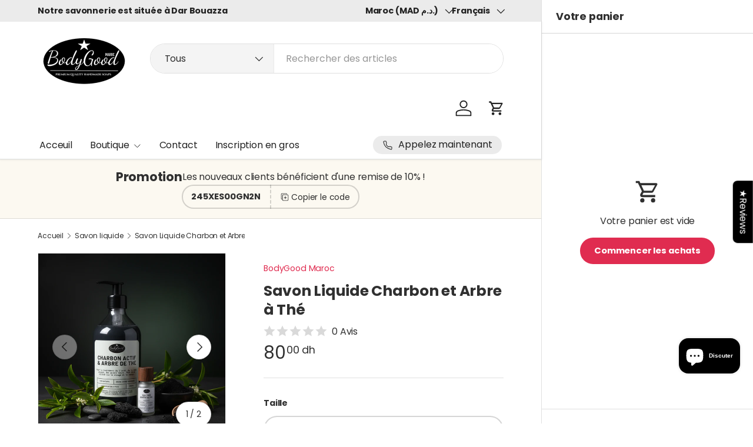

--- FILE ---
content_type: text/html; charset=utf-8
request_url: https://bodygoodmaroc.com/fr/collections/liquid-soap-1/products/charcoal-and-tea-tree-liquid-soap
body_size: 47967
content:
<!doctype html>
<html class="no-js" lang="fr" dir="ltr">
<head><meta charset="utf-8">
<meta name="viewport" content="width=device-width,initial-scale=1">
<title>Savon liquide au charbon et à l&#39;arbre à thé – Traitement anti-acné pour peaux grasses | BodyGood Maroc</title><link rel="canonical" href="https://bodygoodmaroc.com/fr/products/charcoal-and-tea-tree-liquid-soap"><link rel="icon" href="//bodygoodmaroc.com/cdn/shop/files/20220314_172200_0000_a635120b-308d-4888-aba8-616daf3154bc.png?crop=center&height=48&v=1754236895&width=48" type="image/png">
  <link rel="apple-touch-icon" href="//bodygoodmaroc.com/cdn/shop/files/20220314_172200_0000_a635120b-308d-4888-aba8-616daf3154bc.png?crop=center&height=180&v=1754236895&width=180"><meta name="description" content="Savon liquide au charbon naturel et à l&#39;arbre à thé pour peaux grasses à tendance acnéique. Élimine les points noirs et nettoie les pores en profondeur. Formule thérapeutique anti-acné du Maroc."><meta property="og:site_name" content="BodyGood Maroc">
<meta property="og:url" content="https://bodygoodmaroc.com/fr/products/charcoal-and-tea-tree-liquid-soap">
<meta property="og:title" content="Savon liquide au charbon et à l&#39;arbre à thé – Traitement anti-acné pour peaux grasses | BodyGood Maroc">
<meta property="og:type" content="product">
<meta property="og:description" content="Savon liquide au charbon naturel et à l&#39;arbre à thé pour peaux grasses à tendance acnéique. Élimine les points noirs et nettoie les pores en profondeur. Formule thérapeutique anti-acné du Maroc."><meta property="og:image" content="http://bodygoodmaroc.com/cdn/shop/files/charcoal-tea-tree-liquid-soap-premium.png?crop=center&height=1200&v=1760562026&width=1200">
  <meta property="og:image:secure_url" content="https://bodygoodmaroc.com/cdn/shop/files/charcoal-tea-tree-liquid-soap-premium.png?crop=center&height=1200&v=1760562026&width=1200">
  <meta property="og:image:width" content="1024">
  <meta property="og:image:height" content="1024"><meta property="og:price:amount" content="80.00">
  <meta property="og:price:currency" content="MAD"><meta name="twitter:card" content="summary_large_image">
<meta name="twitter:title" content="Savon liquide au charbon et à l&#39;arbre à thé – Traitement anti-acné pour peaux grasses | BodyGood Maroc">
<meta name="twitter:description" content="Savon liquide au charbon naturel et à l&#39;arbre à thé pour peaux grasses à tendance acnéique. Élimine les points noirs et nettoie les pores en profondeur. Formule thérapeutique anti-acné du Maroc.">
<link rel="preload" href="//bodygoodmaroc.com/cdn/shop/t/5/assets/main.css?v=167297049567451841501754222968" as="style"><style data-shopify>
@font-face {
  font-family: Poppins;
  font-weight: 400;
  font-style: normal;
  font-display: swap;
  src: url("//bodygoodmaroc.com/cdn/fonts/poppins/poppins_n4.0ba78fa5af9b0e1a374041b3ceaadf0a43b41362.woff2") format("woff2"),
       url("//bodygoodmaroc.com/cdn/fonts/poppins/poppins_n4.214741a72ff2596839fc9760ee7a770386cf16ca.woff") format("woff");
}
@font-face {
  font-family: Poppins;
  font-weight: 500;
  font-style: normal;
  font-display: swap;
  src: url("//bodygoodmaroc.com/cdn/fonts/poppins/poppins_n5.ad5b4b72b59a00358afc706450c864c3c8323842.woff2") format("woff2"),
       url("//bodygoodmaroc.com/cdn/fonts/poppins/poppins_n5.33757fdf985af2d24b32fcd84c9a09224d4b2c39.woff") format("woff");
}
@font-face {
  font-family: Poppins;
  font-weight: 400;
  font-style: italic;
  font-display: swap;
  src: url("//bodygoodmaroc.com/cdn/fonts/poppins/poppins_i4.846ad1e22474f856bd6b81ba4585a60799a9f5d2.woff2") format("woff2"),
       url("//bodygoodmaroc.com/cdn/fonts/poppins/poppins_i4.56b43284e8b52fc64c1fd271f289a39e8477e9ec.woff") format("woff");
}
@font-face {
  font-family: Poppins;
  font-weight: 500;
  font-style: italic;
  font-display: swap;
  src: url("//bodygoodmaroc.com/cdn/fonts/poppins/poppins_i5.6acfce842c096080e34792078ef3cb7c3aad24d4.woff2") format("woff2"),
       url("//bodygoodmaroc.com/cdn/fonts/poppins/poppins_i5.a49113e4fe0ad7fd7716bd237f1602cbec299b3c.woff") format("woff");
}
@font-face {
  font-family: Poppins;
  font-weight: 700;
  font-style: normal;
  font-display: swap;
  src: url("//bodygoodmaroc.com/cdn/fonts/poppins/poppins_n7.56758dcf284489feb014a026f3727f2f20a54626.woff2") format("woff2"),
       url("//bodygoodmaroc.com/cdn/fonts/poppins/poppins_n7.f34f55d9b3d3205d2cd6f64955ff4b36f0cfd8da.woff") format("woff");
}
@font-face {
  font-family: Poppins;
  font-weight: 400;
  font-style: normal;
  font-display: swap;
  src: url("//bodygoodmaroc.com/cdn/fonts/poppins/poppins_n4.0ba78fa5af9b0e1a374041b3ceaadf0a43b41362.woff2") format("woff2"),
       url("//bodygoodmaroc.com/cdn/fonts/poppins/poppins_n4.214741a72ff2596839fc9760ee7a770386cf16ca.woff") format("woff");
}
:root {
      --bg-color: 255 255 255 / 1.0;
      --bg-color-og: 255 255 255 / 1.0;
      --heading-color: 48 48 48;
      --text-color: 48 48 48;
      --text-color-og: 48 48 48;
      --scrollbar-color: 48 48 48;
      --link-color: 224 44 80;
      --link-color-og: 224 44 80;
      --star-color: 249 219 109;
      --sale-price-color: 198 32 32;--swatch-border-color-default: 214 214 214;
        --swatch-border-color-active: 152 152 152;
        --swatch-card-size: 24px;
        --swatch-variant-picker-size: 28px;--color-scheme-1-bg: 252 249 241 / 1.0;
      --color-scheme-1-grad: ;
      --color-scheme-1-heading: 48 48 48;
      --color-scheme-1-text: 48 48 48;
      --color-scheme-1-btn-bg: 224 44 80;
      --color-scheme-1-btn-text: 255 255 255;
      --color-scheme-1-btn-bg-hover: 231 89 117;--color-scheme-2-bg: 224 44 80 / 1.0;
      --color-scheme-2-grad: ;
      --color-scheme-2-heading: 252 249 241;
      --color-scheme-2-text: 252 249 241;
      --color-scheme-2-btn-bg: 255 255 255;
      --color-scheme-2-btn-text: 224 44 80;
      --color-scheme-2-btn-bg-hover: 252 236 240;--color-scheme-3-bg: 69 19 44 / 1.0;
      --color-scheme-3-grad: ;
      --color-scheme-3-heading: 255 255 255;
      --color-scheme-3-text: 255 255 255;
      --color-scheme-3-btn-bg: 224 44 80;
      --color-scheme-3-btn-text: 255 255 255;
      --color-scheme-3-btn-bg-hover: 231 89 117;

      --drawer-bg-color: 255 255 255 / 1.0;
      --drawer-text-color: 48 48 48;

      --panel-bg-color: 252 249 241 / 1.0;
      --panel-heading-color: 48 48 48;
      --panel-text-color: 48 48 48;

      --in-stock-text-color: 44 126 63;
      --low-stock-text-color: 210 134 26;
      --very-low-stock-text-color: 180 12 28;
      --no-stock-text-color: 119 119 119;
      --no-stock-backordered-text-color: 119 119 119;

      --error-bg-color: 244 216 220;
      --error-text-color: 180 12 28;
      --success-bg-color: 232 246 234;
      --success-text-color: 44 126 63;
      --info-bg-color: 228 237 250;
      --info-text-color: 26 102 210;

      --heading-font-family: Poppins, sans-serif;
      --heading-font-style: normal;
      --heading-font-weight: 700;
      --heading-scale-start: 2;
      --heading-letter-spacing: -0.01em;

      --navigation-font-family: Poppins, sans-serif;
      --navigation-font-style: normal;
      --navigation-font-weight: 400;
      --navigation-letter-spacing: -0.01em;--heading-text-transform: none;
--subheading-text-transform: none;
      --body-font-family: Poppins, sans-serif;
      --body-font-style: normal;
      --body-font-weight: 400;
      --body-font-size: 16;
      --body-font-size-px: 16px;
      --body-letter-spacing: -0.01em;

      --section-gap: 48;
      --heading-gap: calc(8 * var(--space-unit));--grid-column-gap: 20px;
      --product-card-gap: 20px;--btn-bg-color: 224 44 80;
      --btn-bg-hover-color: 231 89 117;
      --btn-text-color: 255 255 255;
      --btn-bg-color-og: 224 44 80;
      --btn-text-color-og: 255 255 255;
      --btn-alt-bg-color: 255 255 255;
      --btn-alt-bg-alpha: 1.0;
      --btn-alt-text-color: 224 44 80;
      --btn-border-width: 2px;
      --btn-padding-y: 12px;
      --btn-text-size: 0.92em;

      
      --btn-border-radius: 26px;
      

      --btn-lg-border-radius: 50%;
      --btn-icon-border-radius: 50%;
      --input-with-btn-inner-radius: var(--btn-border-radius);

      --input-bg-color: 255 255 255 / 1.0;
      --input-text-color: 48 48 48;
      --input-border-width: 2px;
      --input-border-radius: 24px;
      --textarea-border-radius: 12px;
      --input-border-radius: 26px;
      --input-bg-color-diff-3: #f7f7f7;
      --input-bg-color-diff-6: #f0f0f0;

      --modal-border-radius: 8px;
      --modal-overlay-color: 0 0 0;
      --modal-overlay-opacity: 0.4;
      --drawer-border-radius: 8px;
      --overlay-border-radius: 8px;--custom-label-bg-color: 13 44 84;
      --custom-label-text-color: 255 255 255;--sale-label-bg-color: 251 54 64;
      --sale-label-text-color: 255 255 255;--sold-out-label-bg-color: 48 48 48;
      --sold-out-label-text-color: 255 255 255;--new-label-bg-color: 96 211 148;
      --new-label-text-color: 255 255 255;--preorder-label-bg-color: 0 166 237;
      --preorder-label-text-color: 255 255 255;

      --page-width: 1260px;
      --gutter-sm: 20px;
      --gutter-md: 48px;
      --gutter-lg: 64px;

      --payment-terms-bg-color: #ffffff;

      --coll-card-bg-color: #fcf9f1;
      --coll-card-border-color: #fcf9f1;

      --card-bg-color: 255 255 255;
      --card-text-color: 48 48 48;
      --card-border-color: #dadada;
        
          --aos-animate-duration: 1.1s;
        

        
          --aos-min-width: 0;
        
      

      --reading-width: 48em;--docked-cart-drawer-width: 0px;
        --cart-savings-color: 210 0 20
      
    }@media (min-width: 1100px) {
        :root {
          --docked-cart-drawer-width: 320px;
        }
      }

      @media (min-width: 1280px) {
        :root {
          --docked-cart-drawer-width: 360px;
        }
      }@media (max-width: 769px) {
      :root {
        --reading-width: 36em;
      }
    }
  </style><link rel="stylesheet" href="//bodygoodmaroc.com/cdn/shop/t/5/assets/main.css?v=167297049567451841501754222968">
  <script src="//bodygoodmaroc.com/cdn/shop/t/5/assets/main.js?v=111714404738605116871754222968" defer="defer"></script><link rel="preload" href="//bodygoodmaroc.com/cdn/fonts/poppins/poppins_n4.0ba78fa5af9b0e1a374041b3ceaadf0a43b41362.woff2" as="font" type="font/woff2" crossorigin fetchpriority="high"><link rel="preload" href="//bodygoodmaroc.com/cdn/fonts/poppins/poppins_n7.56758dcf284489feb014a026f3727f2f20a54626.woff2" as="font" type="font/woff2" crossorigin fetchpriority="high"><link rel="stylesheet" href="//bodygoodmaroc.com/cdn/shop/t/5/assets/dockable-side-drawer.css?v=170911101261287818741754222968"><script>window.performance && window.performance.mark && window.performance.mark('shopify.content_for_header.start');</script><meta name="google-site-verification" content="wGR7SVX591ks72_bfop8A_eZOBFs9Aew2lHdHXhCCs4">
<meta name="facebook-domain-verification" content="zaf5wek8rboycosz4i3jpzelye363z">
<meta id="shopify-digital-wallet" name="shopify-digital-wallet" content="/67236233512/digital_wallets/dialog">
<meta name="shopify-checkout-api-token" content="a38fb11479941eaea13d6884aa32cc5f">
<meta id="in-context-paypal-metadata" data-shop-id="67236233512" data-venmo-supported="false" data-environment="production" data-locale="fr_FR" data-paypal-v4="true" data-currency="MAD">
<link rel="alternate" hreflang="x-default" href="https://bodygoodmaroc.com/products/charcoal-and-tea-tree-liquid-soap">
<link rel="alternate" hreflang="fr" href="https://bodygoodmaroc.com/fr/products/charcoal-and-tea-tree-liquid-soap">
<link rel="alternate" type="application/json+oembed" href="https://bodygoodmaroc.com/fr/products/charcoal-and-tea-tree-liquid-soap.oembed">
<script async="async" src="/checkouts/internal/preloads.js?locale=fr-MA"></script>
<script id="shopify-features" type="application/json">{"accessToken":"a38fb11479941eaea13d6884aa32cc5f","betas":["rich-media-storefront-analytics"],"domain":"bodygoodmaroc.com","predictiveSearch":true,"shopId":67236233512,"locale":"fr"}</script>
<script>var Shopify = Shopify || {};
Shopify.shop = "bodygoodmaroc.myshopify.com";
Shopify.locale = "fr";
Shopify.currency = {"active":"MAD","rate":"1.0"};
Shopify.country = "MA";
Shopify.theme = {"name":"Updated copy of Canopy","id":179640992040,"schema_name":"Canopy","schema_version":"7.0.0","theme_store_id":732,"role":"main"};
Shopify.theme.handle = "null";
Shopify.theme.style = {"id":null,"handle":null};
Shopify.cdnHost = "bodygoodmaroc.com/cdn";
Shopify.routes = Shopify.routes || {};
Shopify.routes.root = "/fr/";</script>
<script type="module">!function(o){(o.Shopify=o.Shopify||{}).modules=!0}(window);</script>
<script>!function(o){function n(){var o=[];function n(){o.push(Array.prototype.slice.apply(arguments))}return n.q=o,n}var t=o.Shopify=o.Shopify||{};t.loadFeatures=n(),t.autoloadFeatures=n()}(window);</script>
<script id="shop-js-analytics" type="application/json">{"pageType":"product"}</script>
<script defer="defer" async type="module" src="//bodygoodmaroc.com/cdn/shopifycloud/shop-js/modules/v2/client.init-shop-cart-sync_ChgkhDwU.fr.esm.js"></script>
<script defer="defer" async type="module" src="//bodygoodmaroc.com/cdn/shopifycloud/shop-js/modules/v2/chunk.common_BJcqwDuF.esm.js"></script>
<script type="module">
  await import("//bodygoodmaroc.com/cdn/shopifycloud/shop-js/modules/v2/client.init-shop-cart-sync_ChgkhDwU.fr.esm.js");
await import("//bodygoodmaroc.com/cdn/shopifycloud/shop-js/modules/v2/chunk.common_BJcqwDuF.esm.js");

  window.Shopify.SignInWithShop?.initShopCartSync?.({"fedCMEnabled":true,"windoidEnabled":true});

</script>
<script>(function() {
  var isLoaded = false;
  function asyncLoad() {
    if (isLoaded) return;
    isLoaded = true;
    var urls = ["https:\/\/cdn.vstar.app\/static\/js\/thankyou.js?shop=bodygoodmaroc.myshopify.com","\/\/cdn.shopify.com\/proxy\/5cd4621f0ae231b1f5de54cfafa17a0db1b8f77a6be8dac3b3b1c355ac8052bc\/api.goaffpro.com\/loader.js?shop=bodygoodmaroc.myshopify.com\u0026sp-cache-control=cHVibGljLCBtYXgtYWdlPTkwMA","https:\/\/hi.kaktusapp.com\/storage\/js\/kaktus-app-1234.js?ver=49\u0026shop=bodygoodmaroc.myshopify.com"];
    for (var i = 0; i < urls.length; i++) {
      var s = document.createElement('script');
      s.type = 'text/javascript';
      s.async = true;
      s.src = urls[i];
      var x = document.getElementsByTagName('script')[0];
      x.parentNode.insertBefore(s, x);
    }
  };
  if(window.attachEvent) {
    window.attachEvent('onload', asyncLoad);
  } else {
    window.addEventListener('load', asyncLoad, false);
  }
})();</script>
<script id="__st">var __st={"a":67236233512,"offset":3600,"reqid":"7f73798f-cffa-4aa9-b455-07348b6e062d-1765243948","pageurl":"bodygoodmaroc.com\/fr\/collections\/liquid-soap-1\/products\/charcoal-and-tea-tree-liquid-soap","u":"5c26232459b9","p":"product","rtyp":"product","rid":8012452954408};</script>
<script>window.ShopifyPaypalV4VisibilityTracking = true;</script>
<script id="captcha-bootstrap">!function(){'use strict';const t='contact',e='account',n='new_comment',o=[[t,t],['blogs',n],['comments',n],[t,'customer']],c=[[e,'customer_login'],[e,'guest_login'],[e,'recover_customer_password'],[e,'create_customer']],r=t=>t.map((([t,e])=>`form[action*='/${t}']:not([data-nocaptcha='true']) input[name='form_type'][value='${e}']`)).join(','),a=t=>()=>t?[...document.querySelectorAll(t)].map((t=>t.form)):[];function s(){const t=[...o],e=r(t);return a(e)}const i='password',u='form_key',d=['recaptcha-v3-token','g-recaptcha-response','h-captcha-response',i],f=()=>{try{return window.sessionStorage}catch{return}},m='__shopify_v',_=t=>t.elements[u];function p(t,e,n=!1){try{const o=window.sessionStorage,c=JSON.parse(o.getItem(e)),{data:r}=function(t){const{data:e,action:n}=t;return t[m]||n?{data:e,action:n}:{data:t,action:n}}(c);for(const[e,n]of Object.entries(r))t.elements[e]&&(t.elements[e].value=n);n&&o.removeItem(e)}catch(o){console.error('form repopulation failed',{error:o})}}const l='form_type',E='cptcha';function T(t){t.dataset[E]=!0}const w=window,h=w.document,L='Shopify',v='ce_forms',y='captcha';let A=!1;((t,e)=>{const n=(g='f06e6c50-85a8-45c8-87d0-21a2b65856fe',I='https://cdn.shopify.com/shopifycloud/storefront-forms-hcaptcha/ce_storefront_forms_captcha_hcaptcha.v1.5.2.iife.js',D={infoText:'Protégé par hCaptcha',privacyText:'Confidentialité',termsText:'Conditions'},(t,e,n)=>{const o=w[L][v],c=o.bindForm;if(c)return c(t,g,e,D).then(n);var r;o.q.push([[t,g,e,D],n]),r=I,A||(h.body.append(Object.assign(h.createElement('script'),{id:'captcha-provider',async:!0,src:r})),A=!0)});var g,I,D;w[L]=w[L]||{},w[L][v]=w[L][v]||{},w[L][v].q=[],w[L][y]=w[L][y]||{},w[L][y].protect=function(t,e){n(t,void 0,e),T(t)},Object.freeze(w[L][y]),function(t,e,n,w,h,L){const[v,y,A,g]=function(t,e,n){const i=e?o:[],u=t?c:[],d=[...i,...u],f=r(d),m=r(i),_=r(d.filter((([t,e])=>n.includes(e))));return[a(f),a(m),a(_),s()]}(w,h,L),I=t=>{const e=t.target;return e instanceof HTMLFormElement?e:e&&e.form},D=t=>v().includes(t);t.addEventListener('submit',(t=>{const e=I(t);if(!e)return;const n=D(e)&&!e.dataset.hcaptchaBound&&!e.dataset.recaptchaBound,o=_(e),c=g().includes(e)&&(!o||!o.value);(n||c)&&t.preventDefault(),c&&!n&&(function(t){try{if(!f())return;!function(t){const e=f();if(!e)return;const n=_(t);if(!n)return;const o=n.value;o&&e.removeItem(o)}(t);const e=Array.from(Array(32),(()=>Math.random().toString(36)[2])).join('');!function(t,e){_(t)||t.append(Object.assign(document.createElement('input'),{type:'hidden',name:u})),t.elements[u].value=e}(t,e),function(t,e){const n=f();if(!n)return;const o=[...t.querySelectorAll(`input[type='${i}']`)].map((({name:t})=>t)),c=[...d,...o],r={};for(const[a,s]of new FormData(t).entries())c.includes(a)||(r[a]=s);n.setItem(e,JSON.stringify({[m]:1,action:t.action,data:r}))}(t,e)}catch(e){console.error('failed to persist form',e)}}(e),e.submit())}));const S=(t,e)=>{t&&!t.dataset[E]&&(n(t,e.some((e=>e===t))),T(t))};for(const o of['focusin','change'])t.addEventListener(o,(t=>{const e=I(t);D(e)&&S(e,y())}));const B=e.get('form_key'),M=e.get(l),P=B&&M;t.addEventListener('DOMContentLoaded',(()=>{const t=y();if(P)for(const e of t)e.elements[l].value===M&&p(e,B);[...new Set([...A(),...v().filter((t=>'true'===t.dataset.shopifyCaptcha))])].forEach((e=>S(e,t)))}))}(h,new URLSearchParams(w.location.search),n,t,e,['guest_login'])})(!0,!0)}();</script>
<script integrity="sha256-52AcMU7V7pcBOXWImdc/TAGTFKeNjmkeM1Pvks/DTgc=" data-source-attribution="shopify.loadfeatures" defer="defer" src="//bodygoodmaroc.com/cdn/shopifycloud/storefront/assets/storefront/load_feature-81c60534.js" crossorigin="anonymous"></script>
<script data-source-attribution="shopify.dynamic_checkout.dynamic.init">var Shopify=Shopify||{};Shopify.PaymentButton=Shopify.PaymentButton||{isStorefrontPortableWallets:!0,init:function(){window.Shopify.PaymentButton.init=function(){};var t=document.createElement("script");t.src="https://bodygoodmaroc.com/cdn/shopifycloud/portable-wallets/latest/portable-wallets.fr.js",t.type="module",document.head.appendChild(t)}};
</script>
<script data-source-attribution="shopify.dynamic_checkout.buyer_consent">
  function portableWalletsHideBuyerConsent(e){var t=document.getElementById("shopify-buyer-consent"),n=document.getElementById("shopify-subscription-policy-button");t&&n&&(t.classList.add("hidden"),t.setAttribute("aria-hidden","true"),n.removeEventListener("click",e))}function portableWalletsShowBuyerConsent(e){var t=document.getElementById("shopify-buyer-consent"),n=document.getElementById("shopify-subscription-policy-button");t&&n&&(t.classList.remove("hidden"),t.removeAttribute("aria-hidden"),n.addEventListener("click",e))}window.Shopify?.PaymentButton&&(window.Shopify.PaymentButton.hideBuyerConsent=portableWalletsHideBuyerConsent,window.Shopify.PaymentButton.showBuyerConsent=portableWalletsShowBuyerConsent);
</script>
<script>
  function portableWalletsCleanup(e){e&&e.src&&console.error("Failed to load portable wallets script "+e.src);var t=document.querySelectorAll("shopify-accelerated-checkout .shopify-payment-button__skeleton, shopify-accelerated-checkout-cart .wallet-cart-button__skeleton"),e=document.getElementById("shopify-buyer-consent");for(let e=0;e<t.length;e++)t[e].remove();e&&e.remove()}function portableWalletsNotLoadedAsModule(e){e instanceof ErrorEvent&&"string"==typeof e.message&&e.message.includes("import.meta")&&"string"==typeof e.filename&&e.filename.includes("portable-wallets")&&(window.removeEventListener("error",portableWalletsNotLoadedAsModule),window.Shopify.PaymentButton.failedToLoad=e,"loading"===document.readyState?document.addEventListener("DOMContentLoaded",window.Shopify.PaymentButton.init):window.Shopify.PaymentButton.init())}window.addEventListener("error",portableWalletsNotLoadedAsModule);
</script>

<script type="module" src="https://bodygoodmaroc.com/cdn/shopifycloud/portable-wallets/latest/portable-wallets.fr.js" onError="portableWalletsCleanup(this)" crossorigin="anonymous"></script>
<script nomodule>
  document.addEventListener("DOMContentLoaded", portableWalletsCleanup);
</script>

<link id="shopify-accelerated-checkout-styles" rel="stylesheet" media="screen" href="https://bodygoodmaroc.com/cdn/shopifycloud/portable-wallets/latest/accelerated-checkout-backwards-compat.css" crossorigin="anonymous">
<style id="shopify-accelerated-checkout-cart">
        #shopify-buyer-consent {
  margin-top: 1em;
  display: inline-block;
  width: 100%;
}

#shopify-buyer-consent.hidden {
  display: none;
}

#shopify-subscription-policy-button {
  background: none;
  border: none;
  padding: 0;
  text-decoration: underline;
  font-size: inherit;
  cursor: pointer;
}

#shopify-subscription-policy-button::before {
  box-shadow: none;
}

      </style>
<script id="sections-script" data-sections="header,footer" defer="defer" src="//bodygoodmaroc.com/cdn/shop/t/5/compiled_assets/scripts.js?2324"></script>
<script>window.performance && window.performance.mark && window.performance.mark('shopify.content_for_header.end');</script>
<script src="//bodygoodmaroc.com/cdn/shop/t/5/assets/blur-messages.js?v=98620774460636405321754222968" defer="defer"></script>
    <script src="//bodygoodmaroc.com/cdn/shop/t/5/assets/animate-on-scroll.js?v=15249566486942820451754222968" defer="defer"></script>
    <link rel="stylesheet" href="//bodygoodmaroc.com/cdn/shop/t/5/assets/animate-on-scroll.css?v=62865576715456057531754222967">
  

  <script>document.documentElement.className = document.documentElement.className.replace('no-js', 'js');</script><!-- CC Custom Head Start --><!-- CC Custom Head End --><script src="https://cdn.shopify.com/extensions/7bc9bb47-adfa-4267-963e-cadee5096caf/inbox-1252/assets/inbox-chat-loader.js" type="text/javascript" defer="defer"></script>
<link href="https://monorail-edge.shopifysvc.com" rel="dns-prefetch">
<script>(function(){if ("sendBeacon" in navigator && "performance" in window) {try {var session_token_from_headers = performance.getEntriesByType('navigation')[0].serverTiming.find(x => x.name == '_s').description;} catch {var session_token_from_headers = undefined;}var session_cookie_matches = document.cookie.match(/_shopify_s=([^;]*)/);var session_token_from_cookie = session_cookie_matches && session_cookie_matches.length === 2 ? session_cookie_matches[1] : "";var session_token = session_token_from_headers || session_token_from_cookie || "";function handle_abandonment_event(e) {var entries = performance.getEntries().filter(function(entry) {return /monorail-edge.shopifysvc.com/.test(entry.name);});if (!window.abandonment_tracked && entries.length === 0) {window.abandonment_tracked = true;var currentMs = Date.now();var navigation_start = performance.timing.navigationStart;var payload = {shop_id: 67236233512,url: window.location.href,navigation_start,duration: currentMs - navigation_start,session_token,page_type: "product"};window.navigator.sendBeacon("https://monorail-edge.shopifysvc.com/v1/produce", JSON.stringify({schema_id: "online_store_buyer_site_abandonment/1.1",payload: payload,metadata: {event_created_at_ms: currentMs,event_sent_at_ms: currentMs}}));}}window.addEventListener('pagehide', handle_abandonment_event);}}());</script>
<script id="web-pixels-manager-setup">(function e(e,d,r,n,o){if(void 0===o&&(o={}),!Boolean(null===(a=null===(i=window.Shopify)||void 0===i?void 0:i.analytics)||void 0===a?void 0:a.replayQueue)){var i,a;window.Shopify=window.Shopify||{};var t=window.Shopify;t.analytics=t.analytics||{};var s=t.analytics;s.replayQueue=[],s.publish=function(e,d,r){return s.replayQueue.push([e,d,r]),!0};try{self.performance.mark("wpm:start")}catch(e){}var l=function(){var e={modern:/Edge?\/(1{2}[4-9]|1[2-9]\d|[2-9]\d{2}|\d{4,})\.\d+(\.\d+|)|Firefox\/(1{2}[4-9]|1[2-9]\d|[2-9]\d{2}|\d{4,})\.\d+(\.\d+|)|Chrom(ium|e)\/(9{2}|\d{3,})\.\d+(\.\d+|)|(Maci|X1{2}).+ Version\/(15\.\d+|(1[6-9]|[2-9]\d|\d{3,})\.\d+)([,.]\d+|)( \(\w+\)|)( Mobile\/\w+|) Safari\/|Chrome.+OPR\/(9{2}|\d{3,})\.\d+\.\d+|(CPU[ +]OS|iPhone[ +]OS|CPU[ +]iPhone|CPU IPhone OS|CPU iPad OS)[ +]+(15[._]\d+|(1[6-9]|[2-9]\d|\d{3,})[._]\d+)([._]\d+|)|Android:?[ /-](13[3-9]|1[4-9]\d|[2-9]\d{2}|\d{4,})(\.\d+|)(\.\d+|)|Android.+Firefox\/(13[5-9]|1[4-9]\d|[2-9]\d{2}|\d{4,})\.\d+(\.\d+|)|Android.+Chrom(ium|e)\/(13[3-9]|1[4-9]\d|[2-9]\d{2}|\d{4,})\.\d+(\.\d+|)|SamsungBrowser\/([2-9]\d|\d{3,})\.\d+/,legacy:/Edge?\/(1[6-9]|[2-9]\d|\d{3,})\.\d+(\.\d+|)|Firefox\/(5[4-9]|[6-9]\d|\d{3,})\.\d+(\.\d+|)|Chrom(ium|e)\/(5[1-9]|[6-9]\d|\d{3,})\.\d+(\.\d+|)([\d.]+$|.*Safari\/(?![\d.]+ Edge\/[\d.]+$))|(Maci|X1{2}).+ Version\/(10\.\d+|(1[1-9]|[2-9]\d|\d{3,})\.\d+)([,.]\d+|)( \(\w+\)|)( Mobile\/\w+|) Safari\/|Chrome.+OPR\/(3[89]|[4-9]\d|\d{3,})\.\d+\.\d+|(CPU[ +]OS|iPhone[ +]OS|CPU[ +]iPhone|CPU IPhone OS|CPU iPad OS)[ +]+(10[._]\d+|(1[1-9]|[2-9]\d|\d{3,})[._]\d+)([._]\d+|)|Android:?[ /-](13[3-9]|1[4-9]\d|[2-9]\d{2}|\d{4,})(\.\d+|)(\.\d+|)|Mobile Safari.+OPR\/([89]\d|\d{3,})\.\d+\.\d+|Android.+Firefox\/(13[5-9]|1[4-9]\d|[2-9]\d{2}|\d{4,})\.\d+(\.\d+|)|Android.+Chrom(ium|e)\/(13[3-9]|1[4-9]\d|[2-9]\d{2}|\d{4,})\.\d+(\.\d+|)|Android.+(UC? ?Browser|UCWEB|U3)[ /]?(15\.([5-9]|\d{2,})|(1[6-9]|[2-9]\d|\d{3,})\.\d+)\.\d+|SamsungBrowser\/(5\.\d+|([6-9]|\d{2,})\.\d+)|Android.+MQ{2}Browser\/(14(\.(9|\d{2,})|)|(1[5-9]|[2-9]\d|\d{3,})(\.\d+|))(\.\d+|)|K[Aa][Ii]OS\/(3\.\d+|([4-9]|\d{2,})\.\d+)(\.\d+|)/},d=e.modern,r=e.legacy,n=navigator.userAgent;return n.match(d)?"modern":n.match(r)?"legacy":"unknown"}(),u="modern"===l?"modern":"legacy",c=(null!=n?n:{modern:"",legacy:""})[u],f=function(e){return[e.baseUrl,"/wpm","/b",e.hashVersion,"modern"===e.buildTarget?"m":"l",".js"].join("")}({baseUrl:d,hashVersion:r,buildTarget:u}),m=function(e){var d=e.version,r=e.bundleTarget,n=e.surface,o=e.pageUrl,i=e.monorailEndpoint;return{emit:function(e){var a=e.status,t=e.errorMsg,s=(new Date).getTime(),l=JSON.stringify({metadata:{event_sent_at_ms:s},events:[{schema_id:"web_pixels_manager_load/3.1",payload:{version:d,bundle_target:r,page_url:o,status:a,surface:n,error_msg:t},metadata:{event_created_at_ms:s}}]});if(!i)return console&&console.warn&&console.warn("[Web Pixels Manager] No Monorail endpoint provided, skipping logging."),!1;try{return self.navigator.sendBeacon.bind(self.navigator)(i,l)}catch(e){}var u=new XMLHttpRequest;try{return u.open("POST",i,!0),u.setRequestHeader("Content-Type","text/plain"),u.send(l),!0}catch(e){return console&&console.warn&&console.warn("[Web Pixels Manager] Got an unhandled error while logging to Monorail."),!1}}}}({version:r,bundleTarget:l,surface:e.surface,pageUrl:self.location.href,monorailEndpoint:e.monorailEndpoint});try{o.browserTarget=l,function(e){var d=e.src,r=e.async,n=void 0===r||r,o=e.onload,i=e.onerror,a=e.sri,t=e.scriptDataAttributes,s=void 0===t?{}:t,l=document.createElement("script"),u=document.querySelector("head"),c=document.querySelector("body");if(l.async=n,l.src=d,a&&(l.integrity=a,l.crossOrigin="anonymous"),s)for(var f in s)if(Object.prototype.hasOwnProperty.call(s,f))try{l.dataset[f]=s[f]}catch(e){}if(o&&l.addEventListener("load",o),i&&l.addEventListener("error",i),u)u.appendChild(l);else{if(!c)throw new Error("Did not find a head or body element to append the script");c.appendChild(l)}}({src:f,async:!0,onload:function(){if(!function(){var e,d;return Boolean(null===(d=null===(e=window.Shopify)||void 0===e?void 0:e.analytics)||void 0===d?void 0:d.initialized)}()){var d=window.webPixelsManager.init(e)||void 0;if(d){var r=window.Shopify.analytics;r.replayQueue.forEach((function(e){var r=e[0],n=e[1],o=e[2];d.publishCustomEvent(r,n,o)})),r.replayQueue=[],r.publish=d.publishCustomEvent,r.visitor=d.visitor,r.initialized=!0}}},onerror:function(){return m.emit({status:"failed",errorMsg:"".concat(f," has failed to load")})},sri:function(e){var d=/^sha384-[A-Za-z0-9+/=]+$/;return"string"==typeof e&&d.test(e)}(c)?c:"",scriptDataAttributes:o}),m.emit({status:"loading"})}catch(e){m.emit({status:"failed",errorMsg:(null==e?void 0:e.message)||"Unknown error"})}}})({shopId: 67236233512,storefrontBaseUrl: "https://bodygoodmaroc.com",extensionsBaseUrl: "https://extensions.shopifycdn.com/cdn/shopifycloud/web-pixels-manager",monorailEndpoint: "https://monorail-edge.shopifysvc.com/unstable/produce_batch",surface: "storefront-renderer",enabledBetaFlags: ["2dca8a86"],webPixelsConfigList: [{"id":"2155610408","configuration":"{\"shopId\": \"67236233512\", \"domain\": \"https:\/\/api.trustoo.io\/\"}","eventPayloadVersion":"v1","runtimeContext":"STRICT","scriptVersion":"ba09fa9fe3be54bc43d59b10cafc99bb","type":"APP","apiClientId":6212459,"privacyPurposes":["ANALYTICS","SALE_OF_DATA"],"dataSharingAdjustments":{"protectedCustomerApprovalScopes":[]}},{"id":"1492484392","configuration":"{\"shop\":\"bodygoodmaroc.myshopify.com\",\"cookie_duration\":\"604800\"}","eventPayloadVersion":"v1","runtimeContext":"STRICT","scriptVersion":"a2e7513c3708f34b1f617d7ce88f9697","type":"APP","apiClientId":2744533,"privacyPurposes":["ANALYTICS","MARKETING"],"dataSharingAdjustments":{"protectedCustomerApprovalScopes":["read_customer_address","read_customer_email","read_customer_name","read_customer_personal_data","read_customer_phone"]}},{"id":"808223016","configuration":"{\"config\":\"{\\\"google_tag_ids\\\":[\\\"G-JXWRGQTFET\\\",\\\"AW-17431726623\\\",\\\"GT-5R7R574\\\"],\\\"target_country\\\":\\\"MA\\\",\\\"gtag_events\\\":[{\\\"type\\\":\\\"begin_checkout\\\",\\\"action_label\\\":[\\\"G-JXWRGQTFET\\\",\\\"AW-17431726623\\\/cmkECLv36P4aEJ-UjPhA\\\"]},{\\\"type\\\":\\\"search\\\",\\\"action_label\\\":[\\\"G-JXWRGQTFET\\\",\\\"AW-17431726623\\\/vuGMCLz46P4aEJ-UjPhA\\\"]},{\\\"type\\\":\\\"view_item\\\",\\\"action_label\\\":[\\\"G-JXWRGQTFET\\\",\\\"AW-17431726623\\\/RD1gCLn46P4aEJ-UjPhA\\\",\\\"MC-D2DEHKGJTR\\\"]},{\\\"type\\\":\\\"purchase\\\",\\\"action_label\\\":[\\\"G-JXWRGQTFET\\\",\\\"AW-17431726623\\\/KrlsCKaXpI4bEJ-UjPhA\\\",\\\"MC-D2DEHKGJTR\\\"]},{\\\"type\\\":\\\"page_view\\\",\\\"action_label\\\":[\\\"G-JXWRGQTFET\\\",\\\"AW-17431726623\\\/xcPKCL736P4aEJ-UjPhA\\\",\\\"MC-D2DEHKGJTR\\\"]},{\\\"type\\\":\\\"add_payment_info\\\",\\\"action_label\\\":[\\\"G-JXWRGQTFET\\\",\\\"AW-17431726623\\\/J2HHCL_46P4aEJ-UjPhA\\\"]},{\\\"type\\\":\\\"add_to_cart\\\",\\\"action_label\\\":[\\\"G-JXWRGQTFET\\\",\\\"AW-17431726623\\\/qpWJCLz36P4aEJ-UjPhA\\\"]}],\\\"enable_monitoring_mode\\\":false}\"}","eventPayloadVersion":"v1","runtimeContext":"OPEN","scriptVersion":"b2a88bafab3e21179ed38636efcd8a93","type":"APP","apiClientId":1780363,"privacyPurposes":[],"dataSharingAdjustments":{"protectedCustomerApprovalScopes":["read_customer_address","read_customer_email","read_customer_name","read_customer_personal_data","read_customer_phone"]}},{"id":"414810408","configuration":"{\"pixel_id\":\"613553875995211\",\"pixel_type\":\"facebook_pixel\",\"metaapp_system_user_token\":\"-\"}","eventPayloadVersion":"v1","runtimeContext":"OPEN","scriptVersion":"ca16bc87fe92b6042fbaa3acc2fbdaa6","type":"APP","apiClientId":2329312,"privacyPurposes":["ANALYTICS","MARKETING","SALE_OF_DATA"],"dataSharingAdjustments":{"protectedCustomerApprovalScopes":["read_customer_address","read_customer_email","read_customer_name","read_customer_personal_data","read_customer_phone"]}},{"id":"shopify-app-pixel","configuration":"{}","eventPayloadVersion":"v1","runtimeContext":"STRICT","scriptVersion":"0450","apiClientId":"shopify-pixel","type":"APP","privacyPurposes":["ANALYTICS","MARKETING"]},{"id":"shopify-custom-pixel","eventPayloadVersion":"v1","runtimeContext":"LAX","scriptVersion":"0450","apiClientId":"shopify-pixel","type":"CUSTOM","privacyPurposes":["ANALYTICS","MARKETING"]}],isMerchantRequest: false,initData: {"shop":{"name":"BodyGood Maroc","paymentSettings":{"currencyCode":"MAD"},"myshopifyDomain":"bodygoodmaroc.myshopify.com","countryCode":"MA","storefrontUrl":"https:\/\/bodygoodmaroc.com\/fr"},"customer":null,"cart":null,"checkout":null,"productVariants":[{"price":{"amount":80.0,"currencyCode":"MAD"},"product":{"title":"Savon Liquide Charbon et Arbre à Thé ","vendor":"BodyGood Maroc","id":"8012452954408","untranslatedTitle":"Savon Liquide Charbon et Arbre à Thé ","url":"\/fr\/products\/charcoal-and-tea-tree-liquid-soap","type":"savon liquide visage et corps"},"id":"44054562996520","image":{"src":"\/\/bodygoodmaroc.com\/cdn\/shop\/files\/charcoal-tea-tree-liquid-soap-premium.png?v=1760562026"},"sku":"","title":"250ml","untranslatedTitle":"250ml"},{"price":{"amount":140.0,"currencyCode":"MAD"},"product":{"title":"Savon Liquide Charbon et Arbre à Thé ","vendor":"BodyGood Maroc","id":"8012452954408","untranslatedTitle":"Savon Liquide Charbon et Arbre à Thé ","url":"\/fr\/products\/charcoal-and-tea-tree-liquid-soap","type":"savon liquide visage et corps"},"id":"44054563029288","image":{"src":"\/\/bodygoodmaroc.com\/cdn\/shop\/files\/charcoal-tea-tree-liquid-soap-premium.png?v=1760562026"},"sku":"","title":"500ml","untranslatedTitle":"500ml"}],"purchasingCompany":null},},"https://bodygoodmaroc.com/cdn","ae1676cfwd2530674p4253c800m34e853cb",{"modern":"","legacy":""},{"shopId":"67236233512","storefrontBaseUrl":"https:\/\/bodygoodmaroc.com","extensionBaseUrl":"https:\/\/extensions.shopifycdn.com\/cdn\/shopifycloud\/web-pixels-manager","surface":"storefront-renderer","enabledBetaFlags":"[\"2dca8a86\"]","isMerchantRequest":"false","hashVersion":"ae1676cfwd2530674p4253c800m34e853cb","publish":"custom","events":"[[\"page_viewed\",{}],[\"product_viewed\",{\"productVariant\":{\"price\":{\"amount\":80.0,\"currencyCode\":\"MAD\"},\"product\":{\"title\":\"Savon Liquide Charbon et Arbre à Thé \",\"vendor\":\"BodyGood Maroc\",\"id\":\"8012452954408\",\"untranslatedTitle\":\"Savon Liquide Charbon et Arbre à Thé \",\"url\":\"\/fr\/products\/charcoal-and-tea-tree-liquid-soap\",\"type\":\"savon liquide visage et corps\"},\"id\":\"44054562996520\",\"image\":{\"src\":\"\/\/bodygoodmaroc.com\/cdn\/shop\/files\/charcoal-tea-tree-liquid-soap-premium.png?v=1760562026\"},\"sku\":\"\",\"title\":\"250ml\",\"untranslatedTitle\":\"250ml\"}}]]"});</script><script>
  window.ShopifyAnalytics = window.ShopifyAnalytics || {};
  window.ShopifyAnalytics.meta = window.ShopifyAnalytics.meta || {};
  window.ShopifyAnalytics.meta.currency = 'MAD';
  var meta = {"product":{"id":8012452954408,"gid":"gid:\/\/shopify\/Product\/8012452954408","vendor":"BodyGood Maroc","type":"savon liquide visage et corps","variants":[{"id":44054562996520,"price":8000,"name":"Savon Liquide Charbon et Arbre à Thé  - 250ml","public_title":"250ml","sku":""},{"id":44054563029288,"price":14000,"name":"Savon Liquide Charbon et Arbre à Thé  - 500ml","public_title":"500ml","sku":""}],"remote":false},"page":{"pageType":"product","resourceType":"product","resourceId":8012452954408}};
  for (var attr in meta) {
    window.ShopifyAnalytics.meta[attr] = meta[attr];
  }
</script>
<script class="analytics">
  (function () {
    var customDocumentWrite = function(content) {
      var jquery = null;

      if (window.jQuery) {
        jquery = window.jQuery;
      } else if (window.Checkout && window.Checkout.$) {
        jquery = window.Checkout.$;
      }

      if (jquery) {
        jquery('body').append(content);
      }
    };

    var hasLoggedConversion = function(token) {
      if (token) {
        return document.cookie.indexOf('loggedConversion=' + token) !== -1;
      }
      return false;
    }

    var setCookieIfConversion = function(token) {
      if (token) {
        var twoMonthsFromNow = new Date(Date.now());
        twoMonthsFromNow.setMonth(twoMonthsFromNow.getMonth() + 2);

        document.cookie = 'loggedConversion=' + token + '; expires=' + twoMonthsFromNow;
      }
    }

    var trekkie = window.ShopifyAnalytics.lib = window.trekkie = window.trekkie || [];
    if (trekkie.integrations) {
      return;
    }
    trekkie.methods = [
      'identify',
      'page',
      'ready',
      'track',
      'trackForm',
      'trackLink'
    ];
    trekkie.factory = function(method) {
      return function() {
        var args = Array.prototype.slice.call(arguments);
        args.unshift(method);
        trekkie.push(args);
        return trekkie;
      };
    };
    for (var i = 0; i < trekkie.methods.length; i++) {
      var key = trekkie.methods[i];
      trekkie[key] = trekkie.factory(key);
    }
    trekkie.load = function(config) {
      trekkie.config = config || {};
      trekkie.config.initialDocumentCookie = document.cookie;
      var first = document.getElementsByTagName('script')[0];
      var script = document.createElement('script');
      script.type = 'text/javascript';
      script.onerror = function(e) {
        var scriptFallback = document.createElement('script');
        scriptFallback.type = 'text/javascript';
        scriptFallback.onerror = function(error) {
                var Monorail = {
      produce: function produce(monorailDomain, schemaId, payload) {
        var currentMs = new Date().getTime();
        var event = {
          schema_id: schemaId,
          payload: payload,
          metadata: {
            event_created_at_ms: currentMs,
            event_sent_at_ms: currentMs
          }
        };
        return Monorail.sendRequest("https://" + monorailDomain + "/v1/produce", JSON.stringify(event));
      },
      sendRequest: function sendRequest(endpointUrl, payload) {
        // Try the sendBeacon API
        if (window && window.navigator && typeof window.navigator.sendBeacon === 'function' && typeof window.Blob === 'function' && !Monorail.isIos12()) {
          var blobData = new window.Blob([payload], {
            type: 'text/plain'
          });

          if (window.navigator.sendBeacon(endpointUrl, blobData)) {
            return true;
          } // sendBeacon was not successful

        } // XHR beacon

        var xhr = new XMLHttpRequest();

        try {
          xhr.open('POST', endpointUrl);
          xhr.setRequestHeader('Content-Type', 'text/plain');
          xhr.send(payload);
        } catch (e) {
          console.log(e);
        }

        return false;
      },
      isIos12: function isIos12() {
        return window.navigator.userAgent.lastIndexOf('iPhone; CPU iPhone OS 12_') !== -1 || window.navigator.userAgent.lastIndexOf('iPad; CPU OS 12_') !== -1;
      }
    };
    Monorail.produce('monorail-edge.shopifysvc.com',
      'trekkie_storefront_load_errors/1.1',
      {shop_id: 67236233512,
      theme_id: 179640992040,
      app_name: "storefront",
      context_url: window.location.href,
      source_url: "//bodygoodmaroc.com/cdn/s/trekkie.storefront.94e7babdf2ec3663c2b14be7d5a3b25b9303ebb0.min.js"});

        };
        scriptFallback.async = true;
        scriptFallback.src = '//bodygoodmaroc.com/cdn/s/trekkie.storefront.94e7babdf2ec3663c2b14be7d5a3b25b9303ebb0.min.js';
        first.parentNode.insertBefore(scriptFallback, first);
      };
      script.async = true;
      script.src = '//bodygoodmaroc.com/cdn/s/trekkie.storefront.94e7babdf2ec3663c2b14be7d5a3b25b9303ebb0.min.js';
      first.parentNode.insertBefore(script, first);
    };
    trekkie.load(
      {"Trekkie":{"appName":"storefront","development":false,"defaultAttributes":{"shopId":67236233512,"isMerchantRequest":null,"themeId":179640992040,"themeCityHash":"1679846285062369821","contentLanguage":"fr","currency":"MAD","eventMetadataId":"ce8b020c-4a68-45f9-913b-1a49196b71dd"},"isServerSideCookieWritingEnabled":true,"monorailRegion":"shop_domain","enabledBetaFlags":["f0df213a"]},"Session Attribution":{},"S2S":{"facebookCapiEnabled":true,"source":"trekkie-storefront-renderer","apiClientId":580111}}
    );

    var loaded = false;
    trekkie.ready(function() {
      if (loaded) return;
      loaded = true;

      window.ShopifyAnalytics.lib = window.trekkie;

      var originalDocumentWrite = document.write;
      document.write = customDocumentWrite;
      try { window.ShopifyAnalytics.merchantGoogleAnalytics.call(this); } catch(error) {};
      document.write = originalDocumentWrite;

      window.ShopifyAnalytics.lib.page(null,{"pageType":"product","resourceType":"product","resourceId":8012452954408,"shopifyEmitted":true});

      var match = window.location.pathname.match(/checkouts\/(.+)\/(thank_you|post_purchase)/)
      var token = match? match[1]: undefined;
      if (!hasLoggedConversion(token)) {
        setCookieIfConversion(token);
        window.ShopifyAnalytics.lib.track("Viewed Product",{"currency":"MAD","variantId":44054562996520,"productId":8012452954408,"productGid":"gid:\/\/shopify\/Product\/8012452954408","name":"Savon Liquide Charbon et Arbre à Thé  - 250ml","price":"80.00","sku":"","brand":"BodyGood Maroc","variant":"250ml","category":"savon liquide visage et corps","nonInteraction":true,"remote":false},undefined,undefined,{"shopifyEmitted":true});
      window.ShopifyAnalytics.lib.track("monorail:\/\/trekkie_storefront_viewed_product\/1.1",{"currency":"MAD","variantId":44054562996520,"productId":8012452954408,"productGid":"gid:\/\/shopify\/Product\/8012452954408","name":"Savon Liquide Charbon et Arbre à Thé  - 250ml","price":"80.00","sku":"","brand":"BodyGood Maroc","variant":"250ml","category":"savon liquide visage et corps","nonInteraction":true,"remote":false,"referer":"https:\/\/bodygoodmaroc.com\/fr\/collections\/liquid-soap-1\/products\/charcoal-and-tea-tree-liquid-soap"});
      }
    });


        var eventsListenerScript = document.createElement('script');
        eventsListenerScript.async = true;
        eventsListenerScript.src = "//bodygoodmaroc.com/cdn/shopifycloud/storefront/assets/shop_events_listener-3da45d37.js";
        document.getElementsByTagName('head')[0].appendChild(eventsListenerScript);

})();</script>
  <script>
  if (!window.ga || (window.ga && typeof window.ga !== 'function')) {
    window.ga = function ga() {
      (window.ga.q = window.ga.q || []).push(arguments);
      if (window.Shopify && window.Shopify.analytics && typeof window.Shopify.analytics.publish === 'function') {
        window.Shopify.analytics.publish("ga_stub_called", {}, {sendTo: "google_osp_migration"});
      }
      console.error("Shopify's Google Analytics stub called with:", Array.from(arguments), "\nSee https://help.shopify.com/manual/promoting-marketing/pixels/pixel-migration#google for more information.");
    };
    if (window.Shopify && window.Shopify.analytics && typeof window.Shopify.analytics.publish === 'function') {
      window.Shopify.analytics.publish("ga_stub_initialized", {}, {sendTo: "google_osp_migration"});
    }
  }
</script>
<script
  defer
  src="https://bodygoodmaroc.com/cdn/shopifycloud/perf-kit/shopify-perf-kit-2.1.2.min.js"
  data-application="storefront-renderer"
  data-shop-id="67236233512"
  data-render-region="gcp-us-east1"
  data-page-type="product"
  data-theme-instance-id="179640992040"
  data-theme-name="Canopy"
  data-theme-version="7.0.0"
  data-monorail-region="shop_domain"
  data-resource-timing-sampling-rate="10"
  data-shs="true"
  data-shs-beacon="true"
  data-shs-export-with-fetch="true"
  data-shs-logs-sample-rate="1"
></script>
</head>

<body class="cc-animate-enabled">
  <a class="skip-link btn btn--primary visually-hidden" href="#main-content" data-cc-role="skip">Aller au contenu</a><!-- BEGIN sections: header-group -->
<div id="shopify-section-sections--24928128598312__announcement" class="shopify-section shopify-section-group-header-group cc-announcement">
<link href="//bodygoodmaroc.com/cdn/shop/t/5/assets/announcement.css?v=136620428896663381241754222968" rel="stylesheet" type="text/css" media="all" />
    <script src="//bodygoodmaroc.com/cdn/shop/t/5/assets/announcement.js?v=123267429028003703111754222968" defer="defer"></script><style data-shopify>.announcement {
        --announcement-text-color: 34 34 34;
        background-color: #ebebeb;
      }</style><script src="//bodygoodmaroc.com/cdn/shop/t/5/assets/custom-select.js?v=173148981874697908181754222968" defer="defer"></script><announcement-bar class="announcement block text-body-small" data-slide-delay="7000">
      <div class="container">
        <div class="flex">
          <div class="announcement__col--left announcement__col--align-left announcement__slider" aria-roledescription="carousel" aria-live="off"><div class="announcement__text flex items-center m-0"  aria-roledescription="slide">
                <div class="rte"><p><strong>Notre savonnerie est située à Dar Bouazza</strong></p></div>
              </div><div class="announcement__text flex items-center m-0"  aria-roledescription="slide">
                <div class="rte"><p><strong>Nous sommes ouverts de 10h à 18h, fermés le vendredi</strong></p></div>
              </div></div>

          
            <div class="announcement__col--right hidden md:flex md:items-center"><div class="announcement__localization">
                  <form method="post" action="/fr/localization" id="nav-localization" accept-charset="UTF-8" class="form localization no-js-hidden" enctype="multipart/form-data"><input type="hidden" name="form_type" value="localization" /><input type="hidden" name="utf8" value="✓" /><input type="hidden" name="_method" value="put" /><input type="hidden" name="return_to" value="/fr/collections/liquid-soap-1/products/charcoal-and-tea-tree-liquid-soap" /><div class="localization__grid"><div class="localization__selector">
        <input type="hidden" name="country_code" value="MA">
<country-selector><label class="label visually-hidden no-js-hidden" for="nav-localization-country-button">Pays</label><div class="custom-select relative w-full no-js-hidden"><button class="custom-select__btn input items-center" type="button"
            aria-expanded="false" aria-haspopup="listbox" id="nav-localization-country-button">
      <span class="text-start">Maroc (MAD&nbsp;د.م.)</span>
      <svg width="20" height="20" viewBox="0 0 24 24" class="icon" role="presentation" focusable="false" aria-hidden="true">
        <path d="M20 8.5 12.5 16 5 8.5" stroke="currentColor" stroke-width="1.5" fill="none"/>
      </svg>
    </button>
    <ul class="custom-select__listbox absolute invisible" role="listbox" tabindex="-1"
        aria-hidden="true" hidden aria-activedescendant="nav-localization-country-opt-0"><li class="custom-select__option flex items-center js-option" id="nav-localization-country-opt-0" role="option"
            data-value="MA"
            data-value-id=""

 aria-selected="true">
          <span class="pointer-events-none">Maroc (MAD&nbsp;د.م.)</span>
        </li></ul>
  </div></country-selector></div><div class="localization__selector">
        <input type="hidden" name="locale_code" value="fr">
<custom-select id="nav-localization-language"><label class="label visually-hidden no-js-hidden" for="nav-localization-language-button">Langue</label><div class="custom-select relative w-full no-js-hidden"><button class="custom-select__btn input items-center" type="button"
            aria-expanded="false" aria-haspopup="listbox" id="nav-localization-language-button">
      <span class="text-start">Français</span>
      <svg width="20" height="20" viewBox="0 0 24 24" class="icon" role="presentation" focusable="false" aria-hidden="true">
        <path d="M20 8.5 12.5 16 5 8.5" stroke="currentColor" stroke-width="1.5" fill="none"/>
      </svg>
    </button>
    <ul class="custom-select__listbox absolute invisible" role="listbox" tabindex="-1"
        aria-hidden="true" hidden aria-activedescendant="nav-localization-language-opt-1"><li class="custom-select__option flex items-center js-option" id="nav-localization-language-opt-0" role="option"
            data-value="en"
            data-value-id=""

>
          <span class="pointer-events-none">English</span>
        </li><li class="custom-select__option flex items-center js-option" id="nav-localization-language-opt-1" role="option"
            data-value="fr"
            data-value-id=""

 aria-selected="true">
          <span class="pointer-events-none">Français</span>
        </li></ul>
  </div></custom-select></div></div><script>
      customElements.whenDefined('custom-select').then(() => {
        if (!customElements.get('country-selector')) {
          class CountrySelector extends customElements.get('custom-select') {
            constructor() {
              super();
              this.loaded = false;
            }

            async showListbox() {
              if (this.loaded) {
                super.showListbox();
                return;
              }

              this.button.classList.add('is-loading');
              this.button.setAttribute('aria-disabled', 'true');

              try {
                const response = await fetch('?section_id=country-selector');
                if (!response.ok) throw new Error(response.status);

                const tmpl = document.createElement('template');
                tmpl.innerHTML = await response.text();

                const el = tmpl.content.querySelector('.custom-select__listbox');
                this.listbox.innerHTML = el.innerHTML;

                this.options = this.querySelectorAll('.custom-select__option');

                this.popular = this.querySelectorAll('[data-popular]');
                if (this.popular.length) {
                  this.popular[this.popular.length - 1].closest('.custom-select__option')
                    .classList.add('custom-select__option--visual-group-end');
                }

                this.selectedOption = this.querySelector('[aria-selected="true"]');
                if (!this.selectedOption) {
                  this.selectedOption = this.listbox.firstElementChild;
                }

                this.loaded = true;
              } catch {
                this.listbox.innerHTML = '<li>Erreur lors de la récupération des pays, veuillez réessayer.</li>';
              } finally {
                super.showListbox();
                this.button.classList.remove('is-loading');
                this.button.setAttribute('aria-disabled', 'false');
              }
            }

            setButtonWidth() {
              return;
            }
          }

          customElements.define('country-selector', CountrySelector);
        }
      });
    </script><script>
    document.getElementById('nav-localization').addEventListener('change', (evt) => {
      const input = evt.target.previousElementSibling;
      if (input && input.tagName === 'INPUT') {
        input.value = evt.detail.selectedValue;
        evt.currentTarget.submit();
      }
    });
  </script></form>
                </div></div></div>
      </div>
    </announcement-bar>
</div><div id="shopify-section-sections--24928128598312__header" class="shopify-section shopify-section-group-header-group cc-header">
<style data-shopify>.header {
  --bg-color: 255 255 255 / 1.0;
  --text-color: 34 34 34;
  --mobile-menu-bg-color: 255 255 255 / 1.0;
  --mobile-menu-text-color: 34 34 34;
  --desktop-menu-bg-color: 255 255 255 / 1.0;
  --desktop-menu-text-color: 34 34 34;
  --nav-bg-color: 255 255 255;
  --nav-text-color: 34 34 34;
  --nav-child-bg-color:  255 255 255;
  --nav-child-text-color: 34 34 34;
  --header-accent-color: 175 175 175;
  --search-bg-color: 255 255 255;
  --search-text-color: 48 48 48;
  
  
  }</style><store-header class="header bg-theme-bg text-theme-text has-motion"data-is-sticky="true" data-hide-menu="true"style="--header-transition-speed: 300ms"><header class="header__grid header__grid--left-logo container flex flex-wrap items-center">
    <div class="header__logo header__logo--top-left logo flex js-closes-menu"><a class="logo__link inline-block" href="/fr"><span class="flex" style="max-width: 160px;">
              <picture><img src="//bodygoodmaroc.com/cdn/shop/files/logo_1.png?v=1667574779&amp;width=320" alt="BodyGood Maroc" srcset="//bodygoodmaroc.com/cdn/shop/files/logo_1.png?v=1667574779&amp;width=320 320w" width="320" height="170" loading="eager">
              </picture>
            </span></a></div>
<link rel="stylesheet" href="//bodygoodmaroc.com/cdn/shop/t/5/assets/predictive-search.css?v=6717090467776348371754222968">
        <script src="//bodygoodmaroc.com/cdn/shop/t/5/assets/predictive-search.js?v=158424367886238494141754222968" defer="defer"></script>
        <script src="//bodygoodmaroc.com/cdn/shop/t/5/assets/tabs.js?v=135558236254064818051754222969" defer="defer"></script><div class="header__search relative js-closes-menu"><link rel="stylesheet" href="//bodygoodmaroc.com/cdn/shop/t/5/assets/search-suggestions.css?v=182650406560369176971754222968" media="print" onload="this.media='all'"><link href="//bodygoodmaroc.com/cdn/shop/t/5/assets/product-type-search.css?v=153328044068475290231754222968" rel="stylesheet" type="text/css" media="all" />
<predictive-search class="block" data-loading-text="Chargement..."><form class="search relative search--speech search--product-types" role="search" action="/fr/search" method="get">
    <label class="label visually-hidden" for="header-search">Recherche</label>
    <script src="//bodygoodmaroc.com/cdn/shop/t/5/assets/search-form.js?v=43677551656194261111754222968" defer="defer"></script>
    <search-form class="search__form block">
      <input type="hidden" name="options[prefix]" value="last">
      <input type="search"
             class="search__input w-full input js-search-input"
             id="header-search"
             name="q"
             placeholder="Rechercher des produits"
             
               data-placeholder-one="Rechercher des produits"
             
             
               data-placeholder-two="Rechercher des articles"
             
             
               data-placeholder-three="Rechercher des collections"
             
             data-placeholder-prompts-mob="true"
             
               data-typing-speed="100"
               data-deleting-speed="60"
               data-delay-after-deleting="500"
               data-delay-before-first-delete="2000"
               data-delay-after-word-typed="2400"
             
             role="combobox"
               autocomplete="off"
               aria-autocomplete="list"
               aria-controls="predictive-search-results"
               aria-owns="predictive-search-results"
               aria-haspopup="listbox"
               aria-expanded="false"
               spellcheck="false">
<custom-select id="product_types" class="search__product-types absolute left-0 top-0 bottom-0 js-search-product-types"><label class="label visually-hidden no-js-hidden" for="product_types-button">Type de produit</label><div class="custom-select relative w-full no-js-hidden"><button class="custom-select__btn input items-center" type="button"
            aria-expanded="false" aria-haspopup="listbox" id="product_types-button">
      <span class="text-start">Tous</span>
      <svg width="20" height="20" viewBox="0 0 24 24" class="icon" role="presentation" focusable="false" aria-hidden="true">
        <path d="M20 8.5 12.5 16 5 8.5" stroke="currentColor" stroke-width="1.5" fill="none"/>
      </svg>
    </button>
    <ul class="custom-select__listbox absolute invisible" role="listbox" tabindex="-1"
        aria-hidden="true" hidden><li class="custom-select__option js-option" id="product_types-opt-default" role="option" data-value="">
          <span class="pointer-events-none">Tous</span>
        </li><li class="custom-select__option flex items-center js-option" id="product_types-opt-0" role="option"
            data-value="Body Butters"
            data-value-id=""

>
          <span class="pointer-events-none">Body Butters</span>
        </li><li class="custom-select__option flex items-center js-option" id="product_types-opt-1" role="option"
            data-value="Body Scrub"
            data-value-id=""

>
          <span class="pointer-events-none">Body Scrub</span>
        </li><li class="custom-select__option flex items-center js-option" id="product_types-opt-2" role="option"
            data-value="Conditioner"
            data-value-id=""

>
          <span class="pointer-events-none">Conditioner</span>
        </li><li class="custom-select__option flex items-center js-option" id="product_types-opt-3" role="option"
            data-value="Ebook"
            data-value-id=""

>
          <span class="pointer-events-none">Ebook</span>
        </li><li class="custom-select__option flex items-center js-option" id="product_types-opt-4" role="option"
            data-value="Liquid Face and Body Soap"
            data-value-id=""

>
          <span class="pointer-events-none">Liquid Face and Body Soap</span>
        </li><li class="custom-select__option flex items-center js-option" id="product_types-opt-5" role="option"
            data-value="scrub"
            data-value-id=""

>
          <span class="pointer-events-none">scrub</span>
        </li><li class="custom-select__option flex items-center js-option" id="product_types-opt-6" role="option"
            data-value="soap"
            data-value-id=""

>
          <span class="pointer-events-none">soap</span>
        </li><li class="custom-select__option flex items-center js-option" id="product_types-opt-7" role="option"
            data-value="Solid Shampoo"
            data-value-id=""

>
          <span class="pointer-events-none">Solid Shampoo</span>
        </li></ul>
  </div></custom-select>
        <input type="hidden" id="product_type_input" name="filter.p.product_type"/><button type="button" class="search__reset text-current vertical-center absolute focus-inset js-search-reset" hidden>
        <span class="visually-hidden">Réinitialiser</span>
        <svg width="24" height="24" viewBox="0 0 24 24" stroke="currentColor" stroke-width="1.5" fill="none" fill-rule="evenodd" stroke-linejoin="round" aria-hidden="true" focusable="false" role="presentation" class="icon"><path d="M5 19 19 5M5 5l14 14"/></svg>
      </button><speech-search-button class="search__speech focus-inset right-0 hidden" tabindex="0" title="Recherche vocale"
          style="--speech-icon-color: #e02c50">
          <svg width="24" height="24" viewBox="0 0 24 24" aria-hidden="true" focusable="false" role="presentation" class="icon"><path fill="currentColor" d="M17.3 11c0 3-2.54 5.1-5.3 5.1S6.7 14 6.7 11H5c0 3.41 2.72 6.23 6 6.72V21h2v-3.28c3.28-.49 6-3.31 6-6.72m-8.2-6.1c0-.66.54-1.2 1.2-1.2.66 0 1.2.54 1.2 1.2l-.01 6.2c0 .66-.53 1.2-1.19 1.2-.66 0-1.2-.54-1.2-1.2M12 14a3 3 0 0 0 3-3V5a3 3 0 0 0-3-3 3 3 0 0 0-3 3v6a3 3 0 0 0 3 3Z"/></svg>
        </speech-search-button>

        <link href="//bodygoodmaroc.com/cdn/shop/t/5/assets/speech-search.css?v=47207760375520952331754222969" rel="stylesheet" type="text/css" media="all" />
        <script src="//bodygoodmaroc.com/cdn/shop/t/5/assets/speech-search.js?v=106462966657620737681754222969" defer="defer"></script></search-form><div class="js-search-results" tabindex="-1" data-predictive-search></div>
      <span class="js-search-status visually-hidden" role="status" aria-hidden="true"></span></form>
  <div class="overlay fixed top-0 right-0 bottom-0 left-0 js-search-overlay"></div></predictive-search>
      </div><div class="header__icons flex justify-end mis-auto js-closes-menu"><a class="header__icon text-current" href="/fr/account/login">
            <svg width="24" height="24" viewBox="0 0 24 24" fill="currentColor" aria-hidden="true" focusable="false" role="presentation" class="icon"><path d="M12 2a5 5 0 1 1 0 10 5 5 0 0 1 0-10zm0 1.429a3.571 3.571 0 1 0 0 7.142 3.571 3.571 0 0 0 0-7.142zm0 10c2.558 0 5.114.471 7.664 1.411A3.571 3.571 0 0 1 22 18.19v3.096c0 .394-.32.714-.714.714H2.714A.714.714 0 0 1 2 21.286V18.19c0-1.495.933-2.833 2.336-3.35 2.55-.94 5.106-1.411 7.664-1.411zm0 1.428c-2.387 0-4.775.44-7.17 1.324a2.143 2.143 0 0 0-1.401 2.01v2.38H20.57v-2.38c0-.898-.56-1.7-1.401-2.01-2.395-.885-4.783-1.324-7.17-1.324z"/></svg>
            <span class="visually-hidden">Se connecter</span>
          </a><a class="header__icon relative text-current" id="cart-icon" href="/fr/cart" data-no-instant><svg width="24" height="24" viewBox="0 0 24 24" class="icon icon--cart" aria-hidden="true" focusable="false" role="presentation"><path fill="currentColor" d="M17 18a2 2 0 0 1 2 2 2 2 0 0 1-2 2 2 2 0 0 1-2-2c0-1.11.89-2 2-2M1 2h3.27l.94 2H20a1 1 0 0 1 1 1c0 .17-.05.34-.12.5l-3.58 6.47c-.34.61-1 1.03-1.75 1.03H8.1l-.9 1.63-.03.12a.25.25 0 0 0 .25.25H19v2H7a2 2 0 0 1-2-2c0-.35.09-.68.24-.96l1.36-2.45L3 4H1V2m6 16a2 2 0 0 1 2 2 2 2 0 0 1-2 2 2 2 0 0 1-2-2c0-1.11.89-2 2-2m9-7 2.78-5H6.14l2.36 5H16Z"/></svg><span class="visually-hidden">Panier</span><div id="cart-icon-bubble"></div>
      </a>
    </div><main-menu class="main-menu" data-menu-sensitivity="200">
        <details class="main-menu__disclosure has-motion" open>
          <summary class="main-menu__toggle md:hidden">
            <span class="main-menu__toggle-icon" aria-hidden="true"></span>
            <span class="visually-hidden">Menu</span>
          </summary>
          <div class="main-menu__content has-motion justify-between"><nav aria-label="Principal">
              <ul class="main-nav"><li><a class="main-nav__item main-nav__item--primary" href="/fr">Acceuil</a></li><li><details>
                        <summary class="main-nav__item--toggle relative js-nav-hover js-toggle">
                          <a class="main-nav__item main-nav__item--primary main-nav__item-content" href="/fr#">
                            Boutique<svg width="24" height="24" viewBox="0 0 24 24" aria-hidden="true" focusable="false" role="presentation" class="icon"><path d="M20 8.5 12.5 16 5 8.5" stroke="currentColor" stroke-width="1.5" fill="none"/></svg>
                          </a>
                        </summary><div class="main-nav__child has-motion">
                          
                            <ul class="child-nav child-nav--dropdown">
                              <li class="md:hidden">
                                <button type="button" class="main-nav__item main-nav__item--back relative js-back">
                                  <div class="main-nav__item-content text-start">
                                    <svg width="24" height="24" viewBox="0 0 24 24" fill="currentColor" aria-hidden="true" focusable="false" role="presentation" class="icon"><path d="m6.797 11.625 8.03-8.03 1.06 1.06-6.97 6.97 6.97 6.97-1.06 1.06z"/></svg> Retour</div>
                                </button>
                              </li>

                              <li class="md:hidden">
                                <a href="/fr#" class="main-nav__item child-nav__item large-text main-nav__item-header">Boutique</a>
                              </li><li><a class="main-nav__item child-nav__item"
                                         href="/fr/collections/hair">Cheveux</a></li><li><a class="main-nav__item child-nav__item"
                                         href="/fr/collections/bar-soaps">Savons en Barre</a></li><li><a class="main-nav__item child-nav__item"
                                         href="/fr/collections/liquid-soap-1">Savons Liquide</a></li><li><a class="main-nav__item child-nav__item"
                                         href="/fr/collections/for-body">Gommages Corporels</a></li><li><a class="main-nav__item child-nav__item"
                                         href="/fr/collections/skin">Beurres Hydratant</a></li><li><a class="main-nav__item child-nav__item"
                                         href="/fr/products/sinus-steamers">Douche</a></li><li><a class="main-nav__item child-nav__item"
                                         href="/fr/collections/relief-remedies">Remèdes de secours </a></li><li><a class="main-nav__item child-nav__item"
                                         href="/fr/collections/accessories">Accessoires</a></li><li><a class="main-nav__item child-nav__item"
                                         href="/fr/products/bodygood-maroc-gift-card">Cartes cadeaux</a></li></ul></div>
                      </details></li><li><a class="main-nav__item main-nav__item--primary" href="/fr/pages/contact">Contact</a></li><li><a class="main-nav__item main-nav__item--primary" href="/fr/pages/wholesale-sign-up-new">Inscription en gros </a></li></ul>
            </nav><nav aria-label="Secondaire" class="secondary-nav-container">
                <ul class="secondary-nav" role="list"><li class="inline-flex items-center self-center">
                    <a href="tel:+212651407611" class="secondary-nav__item secondary-nav__cta secondary-nav__cta--button flex items-center"
                      style="--cta-bg-color: 235 235 235;--cta-bg-hover-color: 213 213 213;color: #222222;border: var(--btn-border-width, 1px) solid #ebebeb;"><svg class="icon icon--phone" width="17" height="17" viewBox="0 0 16 16" aria-hidden="true" focusable="false" role="presentation"><path stroke="currentColor" d="M11,8.92l-2.75.53A6.82,6.82,0,0,1,4.61,5.79L5.12,3,4.15.46H1.65A1.2,1.2,0,0,0,.42,1.82,13.93,13.93,0,0,0,3.94,9.45a17.1,17.1,0,0,0,8.2,4.08,1.22,1.22,0,0,0,1.47-1.23V9.91Z" fill="none" stroke-linecap="round" stroke-linejoin="round" stroke-width="1" transform="translate(1.5 1.5)"/></svg><span>Appelez maintenant</span></a>
                  </li>
                </ul>
              </nav></div>
        </details>
      </main-menu></header>
</store-header>

<script type="application/ld+json">
  {
    "@context": "http://schema.org",
    "@type": "Organization",
    "name": "BodyGood Maroc",
      "logo": "https:\/\/bodygoodmaroc.com\/cdn\/shop\/files\/logo_1.png?v=1667574779\u0026width=572",
    
    "sameAs": [
      
"https:\/\/www.facebook.com\/bodygoodmaroc\/","https:\/\/www.youtube.com\/@bodygoodmaroc","https:\/\/www.instagram.com\/bodygood_maroc\/","https:\/\/wa.me\/212651407611","https:\/\/ma.linkedin.com\/in\/lily-samardzic-msc-hom-med-dihom-pract-82120522a"
    ],
    "url": "https:\/\/bodygoodmaroc.com"
  }
</script>


</div><div id="shopify-section-sections--24928128598312__promo_strip_QLcH46" class="shopify-section shopify-section-group-header-group cc-promo-strip">
<link href="//bodygoodmaroc.com/cdn/shop/t/5/assets/promo-strip.css?v=119985197315178739061754222968" rel="stylesheet" type="text/css" media="all" />
<div class="section section--full-width border-bottom section--padded-small color-scheme color-scheme--1" id="sections--24928128598312__promo_strip_QLcH46">
    <div class="container text-center flex-wrap flex-auto items-center justify-center gap-x-theme promo-strip__container" data-cc-animate><h2 class="section__block promo-strip__heading shrink-0 h5" >
                Promotion
              </h2><div class="section__block rte promo-strip__rte" >
                <p>Les nouveaux clients bénéficient d'une remise de 10% !</p>
              </div><link href="//bodygoodmaroc.com/cdn/shop/t/5/assets/discount-code.css?v=9084971361650302981754222968" rel="stylesheet" type="text/css" media="all" />
              <script src="//bodygoodmaroc.com/cdn/shop/t/5/assets/discount-code.js?v=67364963395034188621754222968" defer="defer"></script>
              <div class="section__block promo-strip__discount shrink-0 text-center">
                <discount-code class="discount-code inline-flex discount-code--small" >
                  <div class="input-with-button relative">
                    <span class="discount-code__code input font-bold text-sm js-discount-code">245XES00GN2N</span>
                    <button class="discount-code__btn h-full btn btn--sm no-js-hidden js-copy-button"><svg width="24" height="24" viewBox="0 0 24 24" aria-hidden="true" focusable="false" role="presentation" class="icon"><g fill="none" fill-rule="evenodd"><path d="M0 0h24v24H0z"/><path d="M16.363 1.25a2.75 2.75 0 0 1 2.745 2.582l.005.168h-1.5a1.25 1.25 0 0 0-1.122-1.244l-.128-.006H4a1.25 1.25 0 0 0-1.244 1.122L2.75 4v12.56c0 .648.492 1.18 1.122 1.244L4 17.81v1.5a2.75 2.75 0 0 1-2.745-2.582l-.005-.168V4a2.75 2.75 0 0 1 2.582-2.745L4 1.25h12.363z" fill="currentColor"/><path d="M20 4.69H7.637a2.75 2.75 0 0 0-2.75 2.75V20a2.75 2.75 0 0 0 2.75 2.75H20A2.75 2.75 0 0 0 22.75 20V7.44A2.75 2.75 0 0 0 20 4.69zM7.637 6.19H20c.69 0 1.25.56 1.25 1.25V20c0 .69-.56 1.25-1.25 1.25H7.637c-.69 0-1.25-.56-1.25-1.25V7.44c0-.69.56-1.25 1.25-1.25z" fill="currentColor"/><g fill="currentColor" fill-rule="nonzero"><path d="M17.03 12.909c.442 0 .8.363.8.81a.808.808 0 0 1-.7.806l-.1.006h-6.422a.806.806 0 0 1-.802-.811c0-.414.306-.755.701-.805l.101-.006h6.421z"/><path d="M13.819 9.66c.408 0 .745.309.795.709l.006.101v6.5a.806.806 0 0 1-.801.81.805.805 0 0 1-.796-.71l-.006-.1v-6.5c0-.448.359-.81.802-.81z"/></g></g></svg>Copier le code</button>
                    <div class="discount-code__success font-bold text-sm absolute top-0 left-0 right-0 bottom-0 overflow-hidden flex items-center justify-center text-theme-text js-copy-success" aria-hidden="true">
                      <span class="flex items-center justify-center"><svg style="width:24px;height:24px" viewBox="0 0 24 24" aria-hidden="true" focusable="false" role="presentation" class="icon"><path fill="currentColor" d="M12 2C6.5 2 2 6.5 2 12s4.5 10 10 10 10-4.5 10-10S17.5 2 12 2m0 18c-4.41 0-8-3.59-8-8s3.59-8 8-8 8 3.59 8 8-3.59 8-8 8m4.59-12.42L10 14.17l-2.59-2.58L6 13l4 4 8-8-1.41-1.42Z"/></svg>Copié</span>
                    </div>
                  </div>
                </discount-code>
              </div></div>
  </div>


</div>
<!-- END sections: header-group --><main id="main-content"><div class="container container--breadcrumbs  product-breadcrumbs"><script type="application/ld+json">
    {
      "@context": "https://schema.org",
      "@type": "BreadcrumbList",
      "itemListElement": [
        {
          "@type": "ListItem",
          "position": 1,
          "name": "Accueil",
          "item": "https:\/\/bodygoodmaroc.com\/fr"
        },{
              "@type": "ListItem",
              "position": 2,
              "name": "Savon liquide",
              "item": "https:\/\/bodygoodmaroc.com\/fr\/collections\/liquid-soap-1"
            },{
            "@type": "ListItem",
            "position": 3,
            "name": "Savon Liquide Charbon et Arbre à Thé ",
            "item": "https:\/\/bodygoodmaroc.com\/fr\/products\/charcoal-and-tea-tree-liquid-soap"
          }]
    }
  </script>
<nav class="breadcrumbs flex justify-between w-full" aria-label="Fil d’Ariane">
    <ol class="breadcrumbs-list flex has-ltr-icon">
      <li class="flex items-center">
        <a class="breadcrumbs-list__link" href="/fr">Accueil</a> <svg width="24" height="24" viewBox="0 0 24 24" aria-hidden="true" focusable="false" role="presentation" class="icon"><path d="m9.693 4.5 7.5 7.5-7.5 7.5" stroke="currentColor" stroke-width="1.5" fill="none"/></svg>
      </li><li class="flex items-center">
            <a class="breadcrumbs-list__link" href="/fr/collections/liquid-soap-1">Savon liquide</a> <svg width="24" height="24" viewBox="0 0 24 24" aria-hidden="true" focusable="false" role="presentation" class="icon"><path d="m9.693 4.5 7.5 7.5-7.5 7.5" stroke="currentColor" stroke-width="1.5" fill="none"/></svg>
          </li><li class="flex items-center">
          <a class="breadcrumbs-list__link" href="/fr/products/charcoal-and-tea-tree-liquid-soap" aria-current="page">Savon Liquide Charbon et Arbre à Thé </a>
        </li></ol></nav>

      </div><div id="shopify-section-template--24928128172328__main" class="shopify-section cc-main-product product-main"><link href="//bodygoodmaroc.com/cdn/shop/t/5/assets/product.css?v=125161105869861343161754222968" rel="stylesheet" type="text/css" media="all" />
<link href="//bodygoodmaroc.com/cdn/shop/t/5/assets/product-page.css?v=145314422067563134201754222968" rel="stylesheet" type="text/css" media="all" />
<script src="//bodygoodmaroc.com/cdn/shop/t/5/assets/product-message.js?v=109559992369320503431754222968" defer="defer"></script>
  <link href="//bodygoodmaroc.com/cdn/shop/t/5/assets/product-message.css?v=62261147502425900281754222968" rel="stylesheet" type="text/css" media="all" />
<link rel="stylesheet" href="//bodygoodmaroc.com/cdn/shop/t/5/assets/media-gallery.css?v=115577572428373635981754222968"><script src="//bodygoodmaroc.com/cdn/shop/t/5/assets/product-form.js?v=117197166312263173401754222968" defer="defer"></script><style data-shopify>.media-gallery__main .media-xr-button { display: none; }
    .active .media-xr-button:not([data-shopify-xr-hidden]) { display: block; }</style><div class="container">
  <div class="product js-product" data-section="template--24928128172328__main">
    <div id="product-media" class="product-media product-media--slider sticky__scroll"
         data-sticky-height-elems=".cc-main-product .product-info"><script src="//bodygoodmaroc.com/cdn/shop/t/5/assets/sticky-scroll-direction.js?v=32758325870558658521754222969" defer="defer"></script>
      <sticky-scroll-direction data-min-sticky-size="md">
        <div class="sticky-scroll"><script src="//bodygoodmaroc.com/cdn/shop/t/5/assets/media-gallery.js?v=6664112506539219001754222968" defer="defer"></script><media-gallery
    class="media-gallery"
    role="region"
    
    data-layout="slider"
      
        data-zoom-trigger="hover"
      

    
    aria-label="Visionneuse de galerie"
    style="--gallery-bg-color:#f4f4f4;--gallery-border-color:#eeeeee;">
  <div class="media-gallery__status visually-hidden" role="status"></div>

  <div class="media-gallery__viewer relative">
    <ul class="media-viewer flex" id="gallery-viewer" role="list" tabindex="0"><li class="media-viewer__item is-current-variant" data-media-id="42729957654824" data-media-type="image"><div class="media relative" style="padding-top: 100%;"><a href="//bodygoodmaroc.com/cdn/shop/files/charcoal-tea-tree-liquid-soap-premium.png?v=1760562026&width=1500" class="media--cover media--zoom media--zoom-not-loaded inline-flex overflow-hidden absolute top-0 left-0 w-full h-full js-zoom-link" target="_blank"><picture>
      <source srcset="//bodygoodmaroc.com/cdn/shop/files/charcoal-tea-tree-liquid-soap-premium.png?v=1760562026&width=690 690w, //bodygoodmaroc.com/cdn/shop/files/charcoal-tea-tree-liquid-soap-premium.png?v=1760562026&width=800 800w"
              media="(max-width: 600px)"
              width="800"
              height="800"><img srcset="//bodygoodmaroc.com/cdn/shop/files/charcoal-tea-tree-liquid-soap-premium.png?v=1760562026&width=640 640w, //bodygoodmaroc.com/cdn/shop/files/charcoal-tea-tree-liquid-soap-premium.png?v=1760562026&width=900 900w" sizes="(min-width: 1388px) 800px, (min-width: 1280px) calc(50vw), (min-width: 1024px) calc(50vw), (min-width: 769px) calc(50vw - 64px), (min-width: 600px) calc(100vw - 96px), calc(100vw - 40px)" src="//bodygoodmaroc.com/cdn/shop/files/charcoal-tea-tree-liquid-soap-premium.png?v=1760562026&width=1214"
         class="product-image img-fit img-fit--contain w-full" loading="eager"
         width="900"
         height="900"
         alt="Charcoal tea tree liquid soap premium"></picture>
<img class="zoom-image zoom-image--contain top-0 absolute left-0 right-0 pointer-events-none js-zoom-image no-js-hidden"
             alt="Charcoal tea tree liquid soap premium"
             src="data:image/svg+xml,%3Csvg%20xmlns='http://www.w3.org/2000/svg'%20viewBox='0%200%201500%201500'%3E%3C/svg%3E" loading="lazy"
             data-src="//bodygoodmaroc.com/cdn/shop/files/charcoal-tea-tree-liquid-soap-premium.png?v=1760562026&width=1500" width="1500" height="1500"
             data-original-width="1024" data-original-height="1024">
      </a></div>
</li><li class="media-viewer__item" data-media-id="42729961193768" data-media-type="image"><div class="media relative" style="padding-top: 100%;"><a href="//bodygoodmaroc.com/cdn/shop/files/vibrant-charcoal-tea-tree-liquid-soap-for-ads.png?v=1760561944&width=1500" class="media--cover media--zoom media--zoom-not-loaded inline-flex overflow-hidden absolute top-0 left-0 w-full h-full js-zoom-link" target="_blank"><picture>
      <source data-srcset="//bodygoodmaroc.com/cdn/shop/files/vibrant-charcoal-tea-tree-liquid-soap-for-ads.png?v=1760561944&width=690 690w, //bodygoodmaroc.com/cdn/shop/files/vibrant-charcoal-tea-tree-liquid-soap-for-ads.png?v=1760561944&width=800 800w"
              media="(max-width: 600px)"
              width="800"
              height="800"><img data-srcset="//bodygoodmaroc.com/cdn/shop/files/vibrant-charcoal-tea-tree-liquid-soap-for-ads.png?v=1760561944&width=640 640w, //bodygoodmaroc.com/cdn/shop/files/vibrant-charcoal-tea-tree-liquid-soap-for-ads.png?v=1760561944&width=900 900w" sizes="(min-width: 1388px) 800px, (min-width: 1280px) calc(50vw), (min-width: 1024px) calc(50vw), (min-width: 769px) calc(50vw - 64px), (min-width: 600px) calc(100vw - 96px), calc(100vw - 40px)" data-src="//bodygoodmaroc.com/cdn/shop/files/vibrant-charcoal-tea-tree-liquid-soap-for-ads.png?v=1760561944&width=1214"
         class="product-image img-fit img-fit--contain w-full no-js-hidden" loading="lazy"
         width="900"
         height="900"
         alt="Vibrant charcoal tea tree liquid soap for ads"></picture><noscript>
      <img src="//bodygoodmaroc.com/cdn/shop/files/vibrant-charcoal-tea-tree-liquid-soap-for-ads.png?v=1760561944&width=1214"
           loading="lazy"
           class="product-image img-fit img-fit--contain w-full" width="900"
           height="900"
           alt="Vibrant charcoal tea tree liquid soap for ads">
    </noscript>
<img class="zoom-image zoom-image--contain top-0 absolute left-0 right-0 pointer-events-none js-zoom-image no-js-hidden"
             alt="Vibrant charcoal tea tree liquid soap for ads"
             src="data:image/svg+xml,%3Csvg%20xmlns='http://www.w3.org/2000/svg'%20viewBox='0%200%201500%201500'%3E%3C/svg%3E" loading="lazy"
             data-src="//bodygoodmaroc.com/cdn/shop/files/vibrant-charcoal-tea-tree-liquid-soap-for-ads.png?v=1760561944&width=1500" width="1500" height="1500"
             data-original-width="1024" data-original-height="1024">
      </a></div>
</li></ul><div class="media-ctrl media-ctrl--lg-down-static no-js-hidden">
          
            <button type="button" class="media-ctrl__btn tap-target vertical-center btn visible-lg" name="prev" aria-controls="gallery-viewer" disabled>
              <span class="visually-hidden">Précédent</span>
              <svg width="24" height="24" viewBox="0 0 24 24" fill="currentColor" aria-hidden="true" focusable="false" role="presentation" class="icon"><path d="m6.797 11.625 8.03-8.03 1.06 1.06-6.97 6.97 6.97 6.97-1.06 1.06z"/></svg>
            </button>
          
          
            <div class="media-ctrl__counter text-sm">
              <span class="media-ctrl__current-item">1</span>
              <span aria-hidden="true"> / </span>
              <span class="visually-hidden">de</span>
              <span class="media-ctrl__total-items">2</span>
            </div>
          
          
            <button type="button" class="media-ctrl__btn tap-target vertical-center btn visible-lg" name="next" aria-controls="gallery-viewer">
              <span class="visually-hidden">Suivant</span>
              <svg width="24" height="24" viewBox="0 0 24 24" aria-hidden="true" focusable="false" role="presentation" class="icon"><path d="m9.693 4.5 7.5 7.5-7.5 7.5" stroke="currentColor" stroke-width="1.5" fill="none"/></svg>
            </button>
          
        </div><div class="loading-spinner loading-spinner--out" role="status">
        <span class="sr-only">Chargement...</span>
      </div></div><div class="media-gallery__thumbs hidden md:block no-js-hidden">
        <ul class="media-thumbs relative flex" role="list"><li class="media-thumbs__item" data-media-id="42729957654824">
              <button class="media-thumbs__btn media relative w-full is-active" aria-current="true" aria-controls="gallery-viewer" style="padding-top: 100%;">
                <span class="visually-hidden">Charger l’image 1 dans la vue de galerie</span><img srcset="//bodygoodmaroc.com/cdn/shop/files/charcoal-tea-tree-liquid-soap-premium.png?v=1760562026&width=80, //bodygoodmaroc.com/cdn/shop/files/charcoal-tea-tree-liquid-soap-premium.png?v=1760562026&width=160 2x" src="//bodygoodmaroc.com/cdn/shop/files/charcoal-tea-tree-liquid-soap-premium.png?v=1760562026&width=160"
         class="img-fit img-fit--contain w-full" loading="eager"
         width="160"
         height="160"
         alt="Charcoal tea tree liquid soap premium">
              </button>
            </li><li class="media-thumbs__item" data-media-id="42729961193768">
              <button class="media-thumbs__btn media relative w-full" aria-controls="gallery-viewer" style="padding-top: 100%;">
                <span class="visually-hidden">Charger l’image 2 dans la vue de galerie</span><img srcset="//bodygoodmaroc.com/cdn/shop/files/vibrant-charcoal-tea-tree-liquid-soap-for-ads.png?v=1760561944&width=80, //bodygoodmaroc.com/cdn/shop/files/vibrant-charcoal-tea-tree-liquid-soap-for-ads.png?v=1760561944&width=160 2x" src="//bodygoodmaroc.com/cdn/shop/files/vibrant-charcoal-tea-tree-liquid-soap-for-ads.png?v=1760561944&width=160"
         class="img-fit img-fit--contain w-full" loading="eager"
         width="160"
         height="160"
         alt="Vibrant charcoal tea tree liquid soap for ads">
              </button>
            </li></ul>
      </div></media-gallery>

</div>
      </sticky-scroll-direction></div>

    <div class="product-info">
      <script type="application/json" class="js-inventory-data">
        [{"id":44054562996520,"inventory_quantity":2,"available":true, "inventory_policy":"deny", "inventory_management":"shopify"},{"id":44054563029288,"inventory_quantity":2,"available":true, "inventory_policy":"deny", "inventory_management":"shopify"}]
      </script><a class="product-options--anchor" id="product-info" rel="nofollow"></a><div class="product-info__block product-info__block--sm product-vendor-sku text-sm" ><span class="product-vendor"><a href="/fr/collections/vendors?q=BodyGood%20Maroc" title="">BodyGood Maroc</a></span></div><div class="product-info__block product-info__block--sm product-info__title" >
            <h1 class="product-title h4">
              Savon Liquide Charbon et Arbre à Thé 

              
            </h1>
          </div><div class="product-info__block product-info__block--sm product-price" >
              <div class="product-info__price">
                <div class="price price--sale-color text-h3"><div class="price__default">
    <span class="price__current">80<sup>00 dh
</span>
    <s class="price__was price__was--supercents"></s>
  </div><div class="unit-price relative" hidden><span class="visually-hidden">Prix unitaire</span><span class="unit-price__price">
</span><span class="unit-price__separator"> / </span><span class="unit-price__unit"></span></div>
<div class="price__no-variant" hidden>
    <span class="price__current">Indisponible</span>
  </div>
</div>

              </div><form method="post" action="/fr/cart/add" id="instalments-form-template--24928128172328__main" accept-charset="UTF-8" class="js-instalments-form  text-sm mt-2" enctype="multipart/form-data"><input type="hidden" name="form_type" value="product" /><input type="hidden" name="utf8" value="✓" /><input type="hidden" name="id" value="44054562996520">
                
<input type="hidden" name="product-id" value="8012452954408" /><input type="hidden" name="section-id" value="template--24928128172328__main" /></form></div><hr class="mt-6 mb-6" ><a class="product-options--anchor" id="variants" rel="nofollow"></a><div class="product-info__block product-options" >
                <script src="//bodygoodmaroc.com/cdn/shop/t/5/assets/variant-picker.js?v=65958280291136870461754222969" defer="defer"></script><script src="//bodygoodmaroc.com/cdn/shop/t/5/assets/custom-select.js?v=173148981874697908181754222968" defer="defer"></script><variant-picker class="no-js-hidden" data-url="/fr/products/charcoal-and-tea-tree-liquid-soap" data-update-url="true" data-show-availability="true" data-availability-method="downward"><div class="option-selector" data-selector-type="dropdown"><label class="label" id="template--24928128172328__main-taille-label">Taille</label>

<custom-select id="template--24928128172328__main-taille"><div class="custom-select relative w-full no-js-hidden"><button class="custom-select__btn input items-center" type="button"
            aria-expanded="false" aria-haspopup="listbox" id="template--24928128172328__main-taille-button">
      <span class="text-start">250ml</span>
      <svg width="20" height="20" viewBox="0 0 24 24" class="icon" role="presentation" focusable="false" aria-hidden="true">
        <path d="M20 8.5 12.5 16 5 8.5" stroke="currentColor" stroke-width="1.5" fill="none"/>
      </svg>
    </button>
    <ul class="custom-select__listbox absolute invisible" role="listbox" tabindex="-1"
        aria-hidden="true" hidden aria-activedescendant="template--24928128172328__main-taille-opt-0"><li class="custom-select__option flex items-center js-option" id="template--24928128172328__main-taille-opt-0" role="option"
            data-value="250ml"
            data-value-id="2053020909864"

 aria-selected="true">
          <span class="pointer-events-none">250ml</span>
        </li><li class="custom-select__option flex items-center js-option" id="template--24928128172328__main-taille-opt-1" role="option"
            data-value="500ml"
            data-value-id="2053020942632"

>
          <span class="pointer-events-none">500ml</span>
        </li></ul>
  </div></custom-select>
      </div><script type="application/json">
    {
      "product":{"id":8012452954408,"title":"Savon Liquide Charbon et Arbre à Thé ","handle":"charcoal-and-tea-tree-liquid-soap","description":"\u003ch3\u003eDeep Detox Power - Savon liquide au charbon et à l'arbre à thé\u003c\/h3\u003e\u003cp\u003e Libérez le pouvoir purifiant ultime de notre \u003cstrong\u003esavon liquide au charbon et à l'arbre à thé\u003c\/strong\u003e : une puissante combinaison de charbon végétal activé et d'huile essentielle d'arbre à thé, conçue pour lutter contre les peaux grasses, à tendance acnéique et congestionnées. Cette formule 100 % naturelle allie les connaissances ancestrales en matière de détoxification à la science moderne des soins de la peau.\u003c\/p\u003e\u003ch4\u003e Puissants bienfaits de la purification :\u003c\/h4\u003e\u003cul\u003e\n\n\u003cli\u003e\n\n \u003cstrong\u003eCharbon végétal activé :\u003c\/strong\u003e charbon de qualité médicale avec une capacité d'adsorption extraordinaire qui élimine les impuretés\u003c\/li\u003e\n\n\u003cli\u003e\n\n \u003cstrong\u003eHuile essentielle d'arbre à thé :\u003c\/strong\u003e ses propriétés antibactériennes et antimicrobiennes naturelles combattent les bactéries responsables de l'acné\u003c\/li\u003e\n\n\u003cli\u003e\n\n \u003cstrong\u003eDétoxification profonde :\u003c\/strong\u003e capture et élimine le sébum, les cellules mortes de la peau et les points noirs\u003c\/li\u003e\n\n\u003cli\u003e\n\n \u003cstrong\u003eAbsorption des toxines :\u003c\/strong\u003e Adsorbe les toxines et les bactéries responsables des affections cutanées\u003c\/li\u003e\n\n\u003cli\u003e\n\n \u003cstrong\u003eCombattant de points noirs :\u003c\/strong\u003e une absorption puissante élimine même les points noirs les plus tenaces\u003c\/li\u003e\n\n\u003cli\u003e\n\n \u003cstrong\u003eSoulagement de la congestion :\u003c\/strong\u003e débouche les pores et réduit la congestion cutanée\u003c\/li\u003e\n\n\u003cli\u003e\n\n \u003cstrong\u003eFormule 100 % naturelle :\u003c\/strong\u003e ingrédients purs et efficaces sans produits chimiques agressifs\u003c\/li\u003e\n\n\n\u003c\/ul\u003e\u003cp\u003e Ressentez le pouvoir nettoyant en profondeur de cette mousse riche et onctueuse qui purifie votre peau, tandis que le parfum rafraîchissant de l'arbre à thé offre une expérience nettoyante revigorante. L'incroyable pouvoir absorbant du charbon actif, connu depuis l'Antiquité, associé aux propriétés antibactériennes reconnues de l'arbre à thé, constitue la solution idéale pour les peaux à problèmes.\u003c\/p\u003e\u003cp\u003e \u003cstrong\u003eParfait pour :\u003c\/strong\u003e les peaux grasses, les peaux à tendance acnéique, les points noirs, les pores obstrués et toute personne recherchant une purification en profondeur\u003c\/p\u003e\u003cp\u003e \u003cstrong\u003eIngrédients naturels de première qualité :\u003c\/strong\u003e\u003cbr\u003e Base : Huile d'olive saponifiée, huile de tournesol, huile de coco\u003cbr\u003e Purificateurs actifs : Charbon végétal activé de qualité médicale, huile essentielle d'arbre à thé\u003c\/p\u003e\u003cp\u003e \u003cem\u003eDécouvrez le pouvoir ancestral du charbon de bois renforcé par l'antiseptique de la nature : votre peau mérite ce nettoyage en profondeur et purifiant.\u003c\/em\u003e\u003c\/p\u003e","published_at":"2022-11-16T17:03:42+01:00","created_at":"2022-11-16T17:03:42+01:00","vendor":"BodyGood Maroc","type":"savon liquide visage et corps","tags":["#acne","#blackheads","#charcoal","#liquidsoap","#oilyskin"],"price":8000,"price_min":8000,"price_max":14000,"available":true,"price_varies":true,"compare_at_price":null,"compare_at_price_min":0,"compare_at_price_max":0,"compare_at_price_varies":false,"variants":[{"id":44054562996520,"title":"250ml","option1":"250ml","option2":null,"option3":null,"sku":"","requires_shipping":true,"taxable":false,"featured_image":null,"available":true,"name":"Savon Liquide Charbon et Arbre à Thé  - 250ml","public_title":"250ml","options":["250ml"],"price":8000,"weight":0,"compare_at_price":null,"inventory_management":"shopify","barcode":"62996520","requires_selling_plan":false,"selling_plan_allocations":[]},{"id":44054563029288,"title":"500ml","option1":"500ml","option2":null,"option3":null,"sku":"","requires_shipping":true,"taxable":false,"featured_image":null,"available":true,"name":"Savon Liquide Charbon et Arbre à Thé  - 500ml","public_title":"500ml","options":["500ml"],"price":14000,"weight":0,"compare_at_price":null,"inventory_management":"shopify","barcode":"63029288","requires_selling_plan":false,"selling_plan_allocations":[]}],"images":["\/\/bodygoodmaroc.com\/cdn\/shop\/files\/charcoal-tea-tree-liquid-soap-premium.png?v=1760562026","\/\/bodygoodmaroc.com\/cdn\/shop\/files\/vibrant-charcoal-tea-tree-liquid-soap-for-ads.png?v=1760561944"],"featured_image":"\/\/bodygoodmaroc.com\/cdn\/shop\/files\/charcoal-tea-tree-liquid-soap-premium.png?v=1760562026","options":["Taille"],"media":[{"alt":"Charcoal tea tree liquid soap premium","id":42729957654824,"position":1,"preview_image":{"aspect_ratio":1.0,"height":1024,"width":1024,"src":"\/\/bodygoodmaroc.com\/cdn\/shop\/files\/charcoal-tea-tree-liquid-soap-premium.png?v=1760562026"},"aspect_ratio":1.0,"height":1024,"media_type":"image","src":"\/\/bodygoodmaroc.com\/cdn\/shop\/files\/charcoal-tea-tree-liquid-soap-premium.png?v=1760562026","width":1024},{"alt":"Vibrant charcoal tea tree liquid soap for ads","id":42729961193768,"position":2,"preview_image":{"aspect_ratio":1.0,"height":1024,"width":1024,"src":"\/\/bodygoodmaroc.com\/cdn\/shop\/files\/vibrant-charcoal-tea-tree-liquid-soap-for-ads.png?v=1760561944"},"aspect_ratio":1.0,"height":1024,"media_type":"image","src":"\/\/bodygoodmaroc.com\/cdn\/shop\/files\/vibrant-charcoal-tea-tree-liquid-soap-for-ads.png?v=1760561944","width":1024}],"requires_selling_plan":false,"selling_plan_groups":[],"content":"\u003ch3\u003eDeep Detox Power - Savon liquide au charbon et à l'arbre à thé\u003c\/h3\u003e\u003cp\u003e Libérez le pouvoir purifiant ultime de notre \u003cstrong\u003esavon liquide au charbon et à l'arbre à thé\u003c\/strong\u003e : une puissante combinaison de charbon végétal activé et d'huile essentielle d'arbre à thé, conçue pour lutter contre les peaux grasses, à tendance acnéique et congestionnées. Cette formule 100 % naturelle allie les connaissances ancestrales en matière de détoxification à la science moderne des soins de la peau.\u003c\/p\u003e\u003ch4\u003e Puissants bienfaits de la purification :\u003c\/h4\u003e\u003cul\u003e\n\n\u003cli\u003e\n\n \u003cstrong\u003eCharbon végétal activé :\u003c\/strong\u003e charbon de qualité médicale avec une capacité d'adsorption extraordinaire qui élimine les impuretés\u003c\/li\u003e\n\n\u003cli\u003e\n\n \u003cstrong\u003eHuile essentielle d'arbre à thé :\u003c\/strong\u003e ses propriétés antibactériennes et antimicrobiennes naturelles combattent les bactéries responsables de l'acné\u003c\/li\u003e\n\n\u003cli\u003e\n\n \u003cstrong\u003eDétoxification profonde :\u003c\/strong\u003e capture et élimine le sébum, les cellules mortes de la peau et les points noirs\u003c\/li\u003e\n\n\u003cli\u003e\n\n \u003cstrong\u003eAbsorption des toxines :\u003c\/strong\u003e Adsorbe les toxines et les bactéries responsables des affections cutanées\u003c\/li\u003e\n\n\u003cli\u003e\n\n \u003cstrong\u003eCombattant de points noirs :\u003c\/strong\u003e une absorption puissante élimine même les points noirs les plus tenaces\u003c\/li\u003e\n\n\u003cli\u003e\n\n \u003cstrong\u003eSoulagement de la congestion :\u003c\/strong\u003e débouche les pores et réduit la congestion cutanée\u003c\/li\u003e\n\n\u003cli\u003e\n\n \u003cstrong\u003eFormule 100 % naturelle :\u003c\/strong\u003e ingrédients purs et efficaces sans produits chimiques agressifs\u003c\/li\u003e\n\n\n\u003c\/ul\u003e\u003cp\u003e Ressentez le pouvoir nettoyant en profondeur de cette mousse riche et onctueuse qui purifie votre peau, tandis que le parfum rafraîchissant de l'arbre à thé offre une expérience nettoyante revigorante. L'incroyable pouvoir absorbant du charbon actif, connu depuis l'Antiquité, associé aux propriétés antibactériennes reconnues de l'arbre à thé, constitue la solution idéale pour les peaux à problèmes.\u003c\/p\u003e\u003cp\u003e \u003cstrong\u003eParfait pour :\u003c\/strong\u003e les peaux grasses, les peaux à tendance acnéique, les points noirs, les pores obstrués et toute personne recherchant une purification en profondeur\u003c\/p\u003e\u003cp\u003e \u003cstrong\u003eIngrédients naturels de première qualité :\u003c\/strong\u003e\u003cbr\u003e Base : Huile d'olive saponifiée, huile de tournesol, huile de coco\u003cbr\u003e Purificateurs actifs : Charbon végétal activé de qualité médicale, huile essentielle d'arbre à thé\u003c\/p\u003e\u003cp\u003e \u003cem\u003eDécouvrez le pouvoir ancestral du charbon de bois renforcé par l'antiseptique de la nature : votre peau mérite ce nettoyage en profondeur et purifiant.\u003c\/em\u003e\u003c\/p\u003e"},
      "formatted": {"44054562996520":{"price":"80\u003csup\u003e00 dh\n"
,"weight":"0 g"
},"44054563029288":{"price":"140\u003csup\u003e00 dh\n"
,"weight":"0 g"
}}
    }
  </script>
</variant-picker>

<noscript>
  <div class="product-info__select">
    <label class="label" for="variants-template--24928128172328__main">Variantes de produit</label>
    <div class="select relative">
      <select class="select w-full" id="variants-template--24928128172328__main" name="id" form="product-form-template--24928128172328__main"><option value="44054562996520"
                  
                  >250ml
            - 80.00 dh
          </option><option value="44054563029288"
                  
                  >500ml
            - 140.00 dh
          </option></select>
    </div>
  </div>
</noscript>

              </div><div class="product-info__block product-backorder">
                <div class="backorder" hidden><p class="m-0">
      <span class="backorder__product">Savon Liquide Charbon et Arbre à Thé  - 250ml</span>
      est en rupture de stock et sera expédié dès qu’il sera de retour en stock.
    </p></div>

              </div><div class="product-info__block" >
              <product-form><form method="post" action="/fr/cart/add" id="product-form-template--24928128172328__main" accept-charset="UTF-8" class="js-product-form js-product-form-main" enctype="multipart/form-data" novalidate="novalidate"><input type="hidden" name="form_type" value="product" /><input type="hidden" name="utf8" value="✓" /><div class="alert mb-8 bg-error-bg text-error-text js-form-error text-start" role="alert" hidden></div>

                  <input type="hidden" name="id" value="44054562996520" disabled>
                  <div class="product-info__add-to-cart flex qty-input--secondary-btn">
<quantity-input class="inline-block">
  <label class="label visually-hidden" for="quantity-template--24928128172328__main">Qté</label>
  <div class="qty-input qty-input--combined inline-flex items-center w-full">
    <button type="button" class="qty-input__btn btn btn--minus no-js-hidden" name="minus" aria-controls="quantity-template--24928128172328__main">
      <span class="visually-hidden">Diminuer la quantité</span>
    </button>
    <input type="number"
           class="qty-input__input input"
             id="quantity-template--24928128172328__main"
             name="quantity"
             min="1"
             value="1"
           >
    <button type="button" class="qty-input__btn btn btn--plus no-js-hidden" name="plus" aria-controls="quantity-template--24928128172328__main">
      <span class="visually-hidden">Augmenter la quantité</span>
    </button>
  </div>
</quantity-input>

<div class="product-info__add-button"><button type="submit" data-add-to-cart-text="Ajouter au panier" class="btn btn--secondary w-full" name="add">Ajouter au panier</button>
                    </div>
                  </div><div class="product-info__dynamic-checkout-btn mt-4">
                      <div data-shopify="payment-button" class="shopify-payment-button"> <shopify-accelerated-checkout recommended="null" fallback="{&quot;name&quot;:&quot;buy_it_now&quot;,&quot;wallet_params&quot;:{}}" access-token="a38fb11479941eaea13d6884aa32cc5f" buyer-country="MA" buyer-locale="fr" buyer-currency="MAD" variant-params="[{&quot;id&quot;:44054562996520,&quot;requiresShipping&quot;:true},{&quot;id&quot;:44054563029288,&quot;requiresShipping&quot;:true}]" shop-id="67236233512" > <div class="shopify-payment-button__button" role="button" disabled aria-hidden="true" style="background-color: transparent; border: none"> <div class="shopify-payment-button__skeleton">&nbsp;</div> </div> </shopify-accelerated-checkout> <small id="shopify-buyer-consent" class="hidden" aria-hidden="true" data-consent-type="subscription"> Cet article constitue un achat récurrent ou différé. En continuant, j’accepte la <span id="shopify-subscription-policy-button">politique de résiliation</span> et vous autorise à facturer mon moyen de paiement aux prix, fréquences et dates listées sur cette page jusqu’à ce que ma commande soit traitée ou que je l’annule, si autorisé. </small> </div>
                    </div><input type="hidden" name="product-id" value="8012452954408" /><input type="hidden" name="section-id" value="template--24928128172328__main" /></form></product-form><script src="//bodygoodmaroc.com/cdn/shop/t/5/assets/pickup-availability.js?v=110729656532710618711754222968" defer="defer"></script><pickup-availability class="no-js-hidden" available data-root-url="/fr" data-variant-id="44054562996520">
  <template>
    <div class="pickup-status flex mt-8 mb-8">
      <div class="pickup-icon text-error-text">
        <svg width="24" height="24" viewBox="0 0 24 24" stroke="currentColor" stroke-width="1.5" fill="none" fill-rule="evenodd" stroke-linejoin="round" aria-hidden="true" focusable="false" role="presentation" class="icon"><path d="M5 19 19 5M5 5l14 14"/></svg>
      </div>
      <div>
        <p class="mb-0">Impossible de charger la disponibilité pour le Service de retrait</p>
        <button class="link mt-2 text-sm js-refresh">Actualiser</button>
      </div>
    </div>
  </template>
</pickup-availability>

</div><hr class="mt-6 mb-6" ><div class="product-info__block product-info__block--sm rte product-description" >
                <h3>Deep Detox Power - Savon liquide au charbon et à l'arbre à thé</h3><p> Libérez le pouvoir purifiant ultime de notre <strong>savon liquide au charbon et à l'arbre à thé</strong> : une puissante combinaison de charbon végétal activé et d'huile essentielle d'arbre à thé, conçue pour lutter contre les peaux grasses, à tendance acnéique et congestionnées. Cette formule 100 % naturelle allie les connaissances ancestrales en matière de détoxification à la science moderne des soins de la peau.</p><h4> Puissants bienfaits de la purification :</h4><ul>

<li>

 <strong>Charbon végétal activé :</strong> charbon de qualité médicale avec une capacité d'adsorption extraordinaire qui élimine les impuretés</li>

<li>

 <strong>Huile essentielle d'arbre à thé :</strong> ses propriétés antibactériennes et antimicrobiennes naturelles combattent les bactéries responsables de l'acné</li>

<li>

 <strong>Détoxification profonde :</strong> capture et élimine le sébum, les cellules mortes de la peau et les points noirs</li>

<li>

 <strong>Absorption des toxines :</strong> Adsorbe les toxines et les bactéries responsables des affections cutanées</li>

<li>

 <strong>Combattant de points noirs :</strong> une absorption puissante élimine même les points noirs les plus tenaces</li>

<li>

 <strong>Soulagement de la congestion :</strong> débouche les pores et réduit la congestion cutanée</li>

<li>

 <strong>Formule 100 % naturelle :</strong> ingrédients purs et efficaces sans produits chimiques agressifs</li>


</ul><p> Ressentez le pouvoir nettoyant en profondeur de cette mousse riche et onctueuse qui purifie votre peau, tandis que le parfum rafraîchissant de l'arbre à thé offre une expérience nettoyante revigorante. L'incroyable pouvoir absorbant du charbon actif, connu depuis l'Antiquité, associé aux propriétés antibactériennes reconnues de l'arbre à thé, constitue la solution idéale pour les peaux à problèmes.</p><p> <strong>Parfait pour :</strong> les peaux grasses, les peaux à tendance acnéique, les points noirs, les pores obstrués et toute personne recherchant une purification en profondeur</p><p> <strong>Ingrédients naturels de première qualité :</strong><br> Base : Huile d'olive saponifiée, huile de tournesol, huile de coco<br> Purificateurs actifs : Charbon végétal activé de qualité médicale, huile essentielle d'arbre à thé</p><p> <em>Découvrez le pouvoir ancestral du charbon de bois renforcé par l'antiseptique de la nature : votre peau mérite ce nettoyage en profondeur et purifiant.</em></p>
              </div></div>
  </div>
</div><link rel="stylesheet" href="//bodygoodmaroc.com/cdn/shop/t/5/assets/sticky-atc-panel.css?v=182065098288272766961754222969" media="print" onload="this.media='all'">
  <script src="//bodygoodmaroc.com/cdn/shop/t/5/assets/sticky-atc-panel.js?v=181954691680187795721754222969" defer="defer"></script>

  <sticky-atc-panel class="sticky-atc-panel sticky-atc-panel--out fixed bottom-0 end-dock invisible">
    <div class="card card--row card--related card--sticky-atc relative flex items-center"><div class="card__media"><img data-srcset="//bodygoodmaroc.com/cdn/shop/files/charcoal-tea-tree-liquid-soap-premium.png?v=1760562026&width=56, //bodygoodmaroc.com/cdn/shop/files/charcoal-tea-tree-liquid-soap-premium.png?v=1760562026&width=112 2x" data-src="//bodygoodmaroc.com/cdn/shop/files/charcoal-tea-tree-liquid-soap-premium.png?v=1760562026&width=112"
         class="no-js-hidden" loading="lazy"
         width="112"
         height="112"
         alt="Charcoal tea tree liquid soap premium"><noscript>
      <img src="//bodygoodmaroc.com/cdn/shop/files/charcoal-tea-tree-liquid-soap-premium.png?v=1760562026&width=112"
           loading="lazy"
           width="112"
           height="112"
           alt="Charcoal tea tree liquid soap premium">
    </noscript>
        </div><div class="card__info">
        <p class="sticky-atc-panel__heading h6 regular-text text-current">
          Savon Liquide Charbon et Arbre à Thé 
        </p><div class="price price--sale-color"><div class="price__default">
      <span class="price__from">De</span>
    <span class="price__current">80<sup>00 dh
</span>
    <s class="price__was price__was--supercents"></s>
  </div><div class="unit-price relative" hidden><span class="visually-hidden">Prix unitaire</span><span class="unit-price__price">
</span><span class="unit-price__separator"> / </span><span class="unit-price__unit"></span></div>
<div class="price__no-variant" hidden>
    <span class="price__current">Indisponible</span>
  </div>
</div>
</div>

      <div class="card__buttons"><a class="btn btn--secondary btn--sm btn--icon tap-target" href="#variants" rel="nofollow">
            <svg width="24" height="24" viewBox="0 0 24 24" fill="currentColor" aria-hidden="true" focusable="false" role="presentation" class="icon"><path d="M12.12 20.44H5.6V9.56h12.8v3.73c.06.4.4.69.8.7.44 0 .8-.35.8-.8v-4.5a.792.792 0 0 0-.8-.69H17V6.5C16.9 4 14.7 2 12 2S7 4.09 7 6.67V8H4.71c-.4.04-.71.37-.71.78v12.53a.8.8 0 0 0 .8.69h7.43c.38-.06.67-.39.67-.78 0-.43-.35-.78-.78-.78ZM8.66 6.67c0-1.72 1.49-3.11 3.33-3.11s3.33 1.39 3.33 3.11V8H8.65V6.67Z"/><path d="M20 17.25h-2.4v-2.5a.817.817 0 0 0-.8-.7c-.44 0-.8.36-.8.8v2.4h-2.5c-.4.06-.7.4-.7.8 0 .44.36.8.8.8H16v2.5c.06.4.4.7.8.7.44 0 .8-.36.8-.8v-2.4h2.5c.4-.06.69-.4.7-.8 0-.44-.35-.8-.8-.8Z"/></svg>
          </a></div>
    </div>
  </sticky-atc-panel><script type="application/ld+json">
  {"@context":"http:\/\/schema.org\/","@id":"\/fr\/products\/charcoal-and-tea-tree-liquid-soap#product","@type":"ProductGroup","brand":{"@type":"Brand","name":"BodyGood Maroc"},"category":"Nettoyants pour le corps","description":"Deep Detox Power - Savon liquide au charbon et à l'arbre à thé Libérez le pouvoir purifiant ultime de notre savon liquide au charbon et à l'arbre à thé : une puissante combinaison de charbon végétal activé et d'huile essentielle d'arbre à thé, conçue pour lutter contre les peaux grasses, à tendance acnéique et congestionnées. Cette formule 100 % naturelle allie les connaissances ancestrales en matière de détoxification à la science moderne des soins de la peau. Puissants bienfaits de la purification :\n\n\n\n Charbon végétal activé : charbon de qualité médicale avec une capacité d'adsorption extraordinaire qui élimine les impuretés\n\n\n\n Huile essentielle d'arbre à thé : ses propriétés antibactériennes et antimicrobiennes naturelles combattent les bactéries responsables de l'acné\n\n\n\n Détoxification profonde : capture et élimine le sébum, les cellules mortes de la peau et les points noirs\n\n\n\n Absorption des toxines : Adsorbe les toxines et les bactéries responsables des affections cutanées\n\n\n\n Combattant de points noirs : une absorption puissante élimine même les points noirs les plus tenaces\n\n\n\n Soulagement de la congestion : débouche les pores et réduit la congestion cutanée\n\n\n\n Formule 100 % naturelle : ingrédients purs et efficaces sans produits chimiques agressifs\n\n\n Ressentez le pouvoir nettoyant en profondeur de cette mousse riche et onctueuse qui purifie votre peau, tandis que le parfum rafraîchissant de l'arbre à thé offre une expérience nettoyante revigorante. L'incroyable pouvoir absorbant du charbon actif, connu depuis l'Antiquité, associé aux propriétés antibactériennes reconnues de l'arbre à thé, constitue la solution idéale pour les peaux à problèmes. Parfait pour : les peaux grasses, les peaux à tendance acnéique, les points noirs, les pores obstrués et toute personne recherchant une purification en profondeur Ingrédients naturels de première qualité : Base : Huile d'olive saponifiée, huile de tournesol, huile de coco Purificateurs actifs : Charbon végétal activé de qualité médicale, huile essentielle d'arbre à thé Découvrez le pouvoir ancestral du charbon de bois renforcé par l'antiseptique de la nature : votre peau mérite ce nettoyage en profondeur et purifiant.","hasVariant":[{"@id":"\/fr\/products\/charcoal-and-tea-tree-liquid-soap?variant=44054562996520#variant","@type":"Product","gtin":"62996520","image":"https:\/\/bodygoodmaroc.com\/cdn\/shop\/files\/charcoal-tea-tree-liquid-soap-premium.png?v=1760562026\u0026width=1920","name":"Savon Liquide Charbon et Arbre à Thé  - 250ml","offers":{"@id":"\/fr\/products\/charcoal-and-tea-tree-liquid-soap?variant=44054562996520#offer","@type":"Offer","availability":"http:\/\/schema.org\/InStock","price":"80.00","priceCurrency":"MAD","url":"https:\/\/bodygoodmaroc.com\/fr\/products\/charcoal-and-tea-tree-liquid-soap?variant=44054562996520"}},{"@id":"\/fr\/products\/charcoal-and-tea-tree-liquid-soap?variant=44054563029288#variant","@type":"Product","gtin":"63029288","image":"https:\/\/bodygoodmaroc.com\/cdn\/shop\/files\/charcoal-tea-tree-liquid-soap-premium.png?v=1760562026\u0026width=1920","name":"Savon Liquide Charbon et Arbre à Thé  - 500ml","offers":{"@id":"\/fr\/products\/charcoal-and-tea-tree-liquid-soap?variant=44054563029288#offer","@type":"Offer","availability":"http:\/\/schema.org\/InStock","price":"140.00","priceCurrency":"MAD","url":"https:\/\/bodygoodmaroc.com\/fr\/products\/charcoal-and-tea-tree-liquid-soap?variant=44054563029288"}}],"name":"Savon Liquide Charbon et Arbre à Thé ","productGroupID":"8012452954408","url":"https:\/\/bodygoodmaroc.com\/fr\/products\/charcoal-and-tea-tree-liquid-soap"}
</script>



</div><section id="shopify-section-template--24928128172328__collection_list_YwyJTq" class="shopify-section cc-collection-list"><div class="section relative section--padded section--full-width color-scheme color-scheme--1"><div class="container">
      <div class="section__header items-center flex flex-row flex-wrap gap-x-theme" data-cc-animate><h2 class="h4 mb-0 flex-auto text-start">Choisissez votre savon en fonction de votre type et de votre état de peau</h2></div>
    </div><carousel-slider class="carousel block" inactive>
      <div class="container">
        <div class="slider" id="slider-template--24928128172328__collection_list_YwyJTq"><div class="container">
      <ul class="slider__grid grid grid-flow-col auto-cols-2 sm:auto-cols-3 md:auto-cols-4 lg:auto-cols-5 xl:auto-cols-6 gap-x-theme gap-y-10" role="list"><li class="slider__item" data-cc-animate="fade-in" data-cc-animate-delay="0.07s">
            <div class="card hover:grow-media relative flex flex-col card__collection">
  <div class="card__media relative card__media--circle">
    <a href="/fr/collections/acne" aria-label="Acné" class="media block relative" tabindex="-1" style="padding-top: 100%;"><img data-srcset="//bodygoodmaroc.com/cdn/shop/collections/7-20250716_204002_0006.jpg?v=1753047217&width=320 320w, //bodygoodmaroc.com/cdn/shop/collections/7-20250716_204002_0006.jpg?v=1753047217&width=460 460w, //bodygoodmaroc.com/cdn/shop/collections/7-20250716_204002_0006.jpg?v=1753047217&width=600 600w, //bodygoodmaroc.com/cdn/shop/collections/7-20250716_204002_0006.jpg?v=1753047217&width=700 700w, //bodygoodmaroc.com/cdn/shop/collections/7-20250716_204002_0006.jpg?v=1753047217&width=800 800w, //bodygoodmaroc.com/cdn/shop/collections/7-20250716_204002_0006.jpg?v=1753047217&width=900 900w, //bodygoodmaroc.com/cdn/shop/collections/7-20250716_204002_0006.jpg?v=1753047217&width=1200 1200w" sizes="(min-width: 1388px) calc((1260px - 72px) / 4), (min-width: 1280px) calc((100vw - 200px) / 4), (min-width: 1024px) calc((100vw - 144px) / 3), (min-width: 600px) calc((100vw - 120px) / 2), calc(100vw - 40px)" data-src="//bodygoodmaroc.com/cdn/shop/collections/7-20250716_204002_0006.jpg?v=1753047217&width=460"
         src="data:image/svg+xml,%3Csvg%20xmlns='http://www.w3.org/2000/svg'%20viewBox='0%200%201200%20960'%3E%3C/svg%3E" class="img-fit  no-js-hidden" loading="lazy"
         width="1200"
         height="960"
         alt="Acne Treatment Collection"><noscript>
      <img src="//bodygoodmaroc.com/cdn/shop/collections/7-20250716_204002_0006.jpg?v=1753047217&width=460"
           loading="lazy"
           class="img-fit " width="1200"
           height="960"
           alt="Acne Treatment Collection">
    </noscript>
</a>
  </div>
  <div class="card__info relative text-center">
    <p class="card__title h6 mb-2 last:mb-0"><a href="/fr/collections/acne" class="card-link text-current">Acné</a></p>
  </div>
</div>

          </li><li class="slider__item" data-cc-animate="fade-in" data-cc-animate-delay="0.14s">
            <div class="card hover:grow-media relative flex flex-col card__collection">
  <div class="card__media relative card__media--circle">
    <a href="/fr/collections/brown-spots" aria-label="Taches brunes" class="media block relative" tabindex="-1" style="padding-top: 100%;"><img data-srcset="//bodygoodmaroc.com/cdn/shop/collections/darkspots.jpg?v=1753102860&width=320 320w" sizes="(min-width: 1388px) calc((1260px - 72px) / 4), (min-width: 1280px) calc((100vw - 200px) / 4), (min-width: 1024px) calc((100vw - 144px) / 3), (min-width: 600px) calc((100vw - 120px) / 2), calc(100vw - 40px)" data-src="//bodygoodmaroc.com/cdn/shop/collections/darkspots.jpg?v=1753102860&width=460"
         src="data:image/svg+xml,%3Csvg%20xmlns='http://www.w3.org/2000/svg'%20viewBox='0%200%20320%20141'%3E%3C/svg%3E" class="img-fit  no-js-hidden" loading="lazy"
         width="320"
         height="141"
         alt="Brown Spots"><noscript>
      <img src="//bodygoodmaroc.com/cdn/shop/collections/darkspots.jpg?v=1753102860&width=460"
           loading="lazy"
           class="img-fit " width="320"
           height="141"
           alt="Brown Spots">
    </noscript>
</a>
  </div>
  <div class="card__info relative text-center">
    <p class="card__title h6 mb-2 last:mb-0"><a href="/fr/collections/brown-spots" class="card-link text-current">Taches brunes</a></p>
  </div>
</div>

          </li><li class="slider__item" data-cc-animate="fade-in" data-cc-animate-delay="0.21s">
            <div class="card hover:grow-media relative flex flex-col card__collection">
  <div class="card__media relative card__media--circle">
    <a href="/fr/collections/dry-skin" aria-label="Collection Peau Sèche" class="media block relative" tabindex="-1" style="padding-top: 100%;"><img data-srcset="//bodygoodmaroc.com/cdn/shop/collections/From_Dry_to_Radiant.jpg?v=1752595689&width=320 320w, //bodygoodmaroc.com/cdn/shop/collections/From_Dry_to_Radiant.jpg?v=1752595689&width=460 460w, //bodygoodmaroc.com/cdn/shop/collections/From_Dry_to_Radiant.jpg?v=1752595689&width=600 600w, //bodygoodmaroc.com/cdn/shop/collections/From_Dry_to_Radiant.jpg?v=1752595689&width=700 700w, //bodygoodmaroc.com/cdn/shop/collections/From_Dry_to_Radiant.jpg?v=1752595689&width=800 800w, //bodygoodmaroc.com/cdn/shop/collections/From_Dry_to_Radiant.jpg?v=1752595689&width=900 900w, //bodygoodmaroc.com/cdn/shop/collections/From_Dry_to_Radiant.jpg?v=1752595689&width=1200 1200w" sizes="(min-width: 1388px) calc((1260px - 72px) / 4), (min-width: 1280px) calc((100vw - 200px) / 4), (min-width: 1024px) calc((100vw - 144px) / 3), (min-width: 600px) calc((100vw - 120px) / 2), calc(100vw - 40px)" data-src="//bodygoodmaroc.com/cdn/shop/collections/From_Dry_to_Radiant.jpg?v=1752595689&width=460"
         src="data:image/svg+xml,%3Csvg%20xmlns='http://www.w3.org/2000/svg'%20viewBox='0%200%201200%20960'%3E%3C/svg%3E" class="img-fit  no-js-hidden" loading="lazy"
         width="1200"
         height="960"
         alt="Dry Skin Collection"><noscript>
      <img src="//bodygoodmaroc.com/cdn/shop/collections/From_Dry_to_Radiant.jpg?v=1752595689&width=460"
           loading="lazy"
           class="img-fit " width="1200"
           height="960"
           alt="Dry Skin Collection">
    </noscript>
</a>
  </div>
  <div class="card__info relative text-center">
    <p class="card__title h6 mb-2 last:mb-0"><a href="/fr/collections/dry-skin" class="card-link text-current">Collection Peau Sèche</a></p>
  </div>
</div>

          </li><li class="slider__item" data-cc-animate="fade-in" data-cc-animate-delay="0.28s">
            <div class="card hover:grow-media relative flex flex-col card__collection">
  <div class="card__media relative card__media--circle">
    <a href="/fr/collections/eczema-treatment" aria-label="Traitement de l&#39;eczéma" class="media block relative" tabindex="-1" style="padding-top: 100%;"><img data-srcset="//bodygoodmaroc.com/cdn/shop/collections/20210625_161300_0000.png?v=1668160253&width=320 320w, //bodygoodmaroc.com/cdn/shop/collections/20210625_161300_0000.png?v=1668160253&width=460 460w, //bodygoodmaroc.com/cdn/shop/collections/20210625_161300_0000.png?v=1668160253&width=600 600w" sizes="(min-width: 1388px) calc((1260px - 72px) / 4), (min-width: 1280px) calc((100vw - 200px) / 4), (min-width: 1024px) calc((100vw - 144px) / 3), (min-width: 600px) calc((100vw - 120px) / 2), calc(100vw - 40px)" data-src="//bodygoodmaroc.com/cdn/shop/collections/20210625_161300_0000.png?v=1668160253&width=460"
         src="data:image/svg+xml,%3Csvg%20xmlns='http://www.w3.org/2000/svg'%20viewBox='0%200%20600%20400'%3E%3C/svg%3E" class="img-fit  no-js-hidden" loading="lazy"
         width="600"
         height="400"
         alt="Eczema Treatment"><noscript>
      <img src="//bodygoodmaroc.com/cdn/shop/collections/20210625_161300_0000.png?v=1668160253&width=460"
           loading="lazy"
           class="img-fit " width="600"
           height="400"
           alt="Eczema Treatment">
    </noscript>
</a>
  </div>
  <div class="card__info relative text-center">
    <p class="card__title h6 mb-2 last:mb-0"><a href="/fr/collections/eczema-treatment" class="card-link text-current">Traitement de l&#39;eczéma</a></p>
  </div>
</div>

          </li><li class="slider__item" data-cc-animate="fade-in" data-cc-animate-delay="0.35s">
            <div class="card hover:grow-media relative flex flex-col card__collection">
  <div class="card__media relative card__media--circle">
    <a href="/fr/collections/fungal-infection" aria-label="Infection fongique " class="media block relative" tabindex="-1" style="padding-top: 100%;"><img data-srcset="//bodygoodmaroc.com/cdn/shop/collections/8-20250716_204002_0007.jpg?v=1753047597&width=320 320w, //bodygoodmaroc.com/cdn/shop/collections/8-20250716_204002_0007.jpg?v=1753047597&width=460 460w, //bodygoodmaroc.com/cdn/shop/collections/8-20250716_204002_0007.jpg?v=1753047597&width=600 600w, //bodygoodmaroc.com/cdn/shop/collections/8-20250716_204002_0007.jpg?v=1753047597&width=700 700w, //bodygoodmaroc.com/cdn/shop/collections/8-20250716_204002_0007.jpg?v=1753047597&width=800 800w, //bodygoodmaroc.com/cdn/shop/collections/8-20250716_204002_0007.jpg?v=1753047597&width=900 900w, //bodygoodmaroc.com/cdn/shop/collections/8-20250716_204002_0007.jpg?v=1753047597&width=1200 1200w" sizes="(min-width: 1388px) calc((1260px - 72px) / 4), (min-width: 1280px) calc((100vw - 200px) / 4), (min-width: 1024px) calc((100vw - 144px) / 3), (min-width: 600px) calc((100vw - 120px) / 2), calc(100vw - 40px)" data-src="//bodygoodmaroc.com/cdn/shop/collections/8-20250716_204002_0007.jpg?v=1753047597&width=460"
         src="data:image/svg+xml,%3Csvg%20xmlns='http://www.w3.org/2000/svg'%20viewBox='0%200%201200%20960'%3E%3C/svg%3E" class="img-fit  no-js-hidden" loading="lazy"
         width="1200"
         height="960"
         alt="Fungal Infection"><noscript>
      <img src="//bodygoodmaroc.com/cdn/shop/collections/8-20250716_204002_0007.jpg?v=1753047597&width=460"
           loading="lazy"
           class="img-fit " width="1200"
           height="960"
           alt="Fungal Infection">
    </noscript>
</a>
  </div>
  <div class="card__info relative text-center">
    <p class="card__title h6 mb-2 last:mb-0"><a href="/fr/collections/fungal-infection" class="card-link text-current">Infection fongique </a></p>
  </div>
</div>

          </li><li class="slider__item" data-cc-animate="fade-in" data-cc-animate-delay="0.42s">
            <div class="card hover:grow-media relative flex flex-col card__collection">
  <div class="card__media relative card__media--circle">
    <a href="/fr/collections/psoriasis-relief" aria-label="Soulagement du psoriasis – Savons naturels et baumes cicatrisants" class="media block relative" tabindex="-1" style="padding-top: 100%;"><img data-srcset="//bodygoodmaroc.com/cdn/shop/collections/6-20250716_204002_0005.jpg?v=1753044816&width=320 320w, //bodygoodmaroc.com/cdn/shop/collections/6-20250716_204002_0005.jpg?v=1753044816&width=460 460w, //bodygoodmaroc.com/cdn/shop/collections/6-20250716_204002_0005.jpg?v=1753044816&width=600 600w, //bodygoodmaroc.com/cdn/shop/collections/6-20250716_204002_0005.jpg?v=1753044816&width=700 700w, //bodygoodmaroc.com/cdn/shop/collections/6-20250716_204002_0005.jpg?v=1753044816&width=800 800w, //bodygoodmaroc.com/cdn/shop/collections/6-20250716_204002_0005.jpg?v=1753044816&width=900 900w, //bodygoodmaroc.com/cdn/shop/collections/6-20250716_204002_0005.jpg?v=1753044816&width=1200 1200w" sizes="(min-width: 1388px) calc((1260px - 72px) / 4), (min-width: 1280px) calc((100vw - 200px) / 4), (min-width: 1024px) calc((100vw - 144px) / 3), (min-width: 600px) calc((100vw - 120px) / 2), calc(100vw - 40px)" data-src="//bodygoodmaroc.com/cdn/shop/collections/6-20250716_204002_0005.jpg?v=1753044816&width=460"
         src="data:image/svg+xml,%3Csvg%20xmlns='http://www.w3.org/2000/svg'%20viewBox='0%200%201200%20960'%3E%3C/svg%3E" class="img-fit  no-js-hidden" loading="lazy"
         width="1200"
         height="960"
         alt="Psoriasis Relief – Natural Soaps &amp; Healing Salve"><noscript>
      <img src="//bodygoodmaroc.com/cdn/shop/collections/6-20250716_204002_0005.jpg?v=1753044816&width=460"
           loading="lazy"
           class="img-fit " width="1200"
           height="960"
           alt="Psoriasis Relief – Natural Soaps &amp; Healing Salve">
    </noscript>
</a>
  </div>
  <div class="card__info relative text-center">
    <p class="card__title h6 mb-2 last:mb-0"><a href="/fr/collections/psoriasis-relief" class="card-link text-current">Soulagement du psoriasis – Savons naturels et baumes cicatrisants</a></p>
  </div>
</div>

          </li><li class="slider__item" data-cc-animate="fade-in" data-cc-animate-delay="0.49s">
            <div class="card hover:grow-media relative flex flex-col card__collection">
  <div class="card__media relative card__media--circle">
    <a href="/fr/collections/oily-skin-collection" aria-label="Collection Peau Grasse" class="media block relative" tabindex="-1" style="padding-top: 100%;"><img data-srcset="//bodygoodmaroc.com/cdn/shop/collections/3-20250716_204002_0002.jpg?v=1752702155&width=320 320w, //bodygoodmaroc.com/cdn/shop/collections/3-20250716_204002_0002.jpg?v=1752702155&width=460 460w, //bodygoodmaroc.com/cdn/shop/collections/3-20250716_204002_0002.jpg?v=1752702155&width=600 600w, //bodygoodmaroc.com/cdn/shop/collections/3-20250716_204002_0002.jpg?v=1752702155&width=700 700w, //bodygoodmaroc.com/cdn/shop/collections/3-20250716_204002_0002.jpg?v=1752702155&width=800 800w, //bodygoodmaroc.com/cdn/shop/collections/3-20250716_204002_0002.jpg?v=1752702155&width=900 900w, //bodygoodmaroc.com/cdn/shop/collections/3-20250716_204002_0002.jpg?v=1752702155&width=1200 1200w" sizes="(min-width: 1388px) calc((1260px - 72px) / 4), (min-width: 1280px) calc((100vw - 200px) / 4), (min-width: 1024px) calc((100vw - 144px) / 3), (min-width: 600px) calc((100vw - 120px) / 2), calc(100vw - 40px)" data-src="//bodygoodmaroc.com/cdn/shop/collections/3-20250716_204002_0002.jpg?v=1752702155&width=460"
         src="data:image/svg+xml,%3Csvg%20xmlns='http://www.w3.org/2000/svg'%20viewBox='0%200%201200%20960'%3E%3C/svg%3E" class="img-fit  no-js-hidden" loading="lazy"
         width="1200"
         height="960"
         alt="Oily Skin Collection"><noscript>
      <img src="//bodygoodmaroc.com/cdn/shop/collections/3-20250716_204002_0002.jpg?v=1752702155&width=460"
           loading="lazy"
           class="img-fit " width="1200"
           height="960"
           alt="Oily Skin Collection">
    </noscript>
</a>
  </div>
  <div class="card__info relative text-center">
    <p class="card__title h6 mb-2 last:mb-0"><a href="/fr/collections/oily-skin-collection" class="card-link text-current">Collection Peau Grasse</a></p>
  </div>
</div>

          </li><li class="slider__item" data-cc-animate="fade-in" data-cc-animate-delay="0.56s">
            <div class="card hover:grow-media relative flex flex-col card__collection">
  <div class="card__media relative card__media--circle">
    <a href="/fr/collections/normal-skin-types" aria-label="Types de peau normaux" class="media block relative" tabindex="-1" style="padding-top: 100%;"><img data-srcset="//bodygoodmaroc.com/cdn/shop/collections/2_20250716_204002_0001.jpg?v=1753185088&width=320 320w, //bodygoodmaroc.com/cdn/shop/collections/2_20250716_204002_0001.jpg?v=1753185088&width=460 460w, //bodygoodmaroc.com/cdn/shop/collections/2_20250716_204002_0001.jpg?v=1753185088&width=600 600w, //bodygoodmaroc.com/cdn/shop/collections/2_20250716_204002_0001.jpg?v=1753185088&width=700 700w, //bodygoodmaroc.com/cdn/shop/collections/2_20250716_204002_0001.jpg?v=1753185088&width=800 800w, //bodygoodmaroc.com/cdn/shop/collections/2_20250716_204002_0001.jpg?v=1753185088&width=900 900w, //bodygoodmaroc.com/cdn/shop/collections/2_20250716_204002_0001.jpg?v=1753185088&width=1200 1200w" sizes="(min-width: 1388px) calc((1260px - 72px) / 4), (min-width: 1280px) calc((100vw - 200px) / 4), (min-width: 1024px) calc((100vw - 144px) / 3), (min-width: 600px) calc((100vw - 120px) / 2), calc(100vw - 40px)" data-src="//bodygoodmaroc.com/cdn/shop/collections/2_20250716_204002_0001.jpg?v=1753185088&width=460"
         src="data:image/svg+xml,%3Csvg%20xmlns='http://www.w3.org/2000/svg'%20viewBox='0%200%201200%20960'%3E%3C/svg%3E" class="img-fit  no-js-hidden" loading="lazy"
         width="1200"
         height="960"
         alt="Normal Skin Types"><noscript>
      <img src="//bodygoodmaroc.com/cdn/shop/collections/2_20250716_204002_0001.jpg?v=1753185088&width=460"
           loading="lazy"
           class="img-fit " width="1200"
           height="960"
           alt="Normal Skin Types">
    </noscript>
</a>
  </div>
  <div class="card__info relative text-center">
    <p class="card__title h6 mb-2 last:mb-0"><a href="/fr/collections/normal-skin-types" class="card-link text-current">Types de peau normaux</a></p>
  </div>
</div>

          </li></ul>
    </div></div><div class="slider-nav slide-nav--inline justify-between items-center absolute top-0 h-full hidden md:flex no-js-hidden">
            <button type="button" class="slider-nav__btn tap-target tap-target--left btn has-ltr-icon" name="prev" aria-controls="slider-template--24928128172328__collection_list_YwyJTq">
              <span class="visually-hidden">Précédent</span>
              <svg width="24" height="24" viewBox="0 0 24 24" fill="currentColor" aria-hidden="true" focusable="false" role="presentation" class="icon"><path d="m6.797 11.625 8.03-8.03 1.06 1.06-6.97 6.97 6.97 6.97-1.06 1.06z"/></svg>
            </button>
            <button type="button" class="slider-nav__btn tap-target tap-target--right btn has-ltr-icon" name="next" aria-controls="slider-template--24928128172328__collection_list_YwyJTq">
              <span class="visually-hidden">Suivant</span>
              <svg width="24" height="24" viewBox="0 0 24 24" aria-hidden="true" focusable="false" role="presentation" class="icon"><path d="m9.693 4.5 7.5 7.5-7.5 7.5" stroke="currentColor" stroke-width="1.5" fill="none"/></svg>
            </button>
          </div></div>
    </carousel-slider></div>
</section><section id="shopify-section-template--24928128172328__recommendations" class="shopify-section cc-product-recommendations"><link rel="stylesheet" href="//bodygoodmaroc.com/cdn/shop/t/5/assets/product.css?v=125161105869861343161754222968" media="print" onload="this.media='all'"><link rel="stylesheet" href="//bodygoodmaroc.com/cdn/shop/t/5/assets/quick-add.css?v=114663728345543451501754222968" media="print" onload="this.media='all'">
  <script src="//bodygoodmaroc.com/cdn/shop/t/5/assets/quick-add.js?v=149025480219368292441754222968" defer="defer"></script>
  <script src="//bodygoodmaroc.com/cdn/shop/t/5/assets/variant-picker.js?v=65958280291136870461754222969" defer="defer"></script>
  <script src="//bodygoodmaroc.com/cdn/shop/t/5/assets/product-form.js?v=117197166312263173401754222968" defer="defer"></script>
  <script src="//bodygoodmaroc.com/cdn/shop/t/5/assets/custom-select.js?v=173148981874697908181754222968" defer="defer"></script>
  <script src="//bodygoodmaroc.com/cdn/shop/t/5/assets/quick-order-list.js?v=145160198372566173901754222968" defer="defer"></script><product-recommendations class="section relative" data-url="/fr/recommendations/products?section_id=template--24928128172328__recommendations&product_id=8012452954408&limit=5&intent=related" data-product-id="8012452954408"></product-recommendations>


</section>
  </main><!-- BEGIN sections: overlay-group -->
<div id="shopify-section-sections--24928128631080__cart-drawer" class="shopify-section shopify-section-group-overlay-group cc-cart-drawer"><link rel="stylesheet" href="//bodygoodmaroc.com/cdn/shop/t/5/assets/cart-items.css?v=80335684929490173201754222968" media="print" onload="this.media='all'">
<script src="//bodygoodmaroc.com/cdn/shop/t/5/assets/cart-drawer.js?v=43986109057971355761754222968" defer="defer"></script><script src="//bodygoodmaroc.com/cdn/shop/t/5/assets/cart-note.js?v=126131321468449833931754222968" defer="defer"></script><cart-drawer class="drawer drawer--cart fixed top-0 right-0 flex flex-col w-full has-motion" data-name="cart-drawer" id="cart-drawer" role="dialog" aria-label="Votre panier" aria-modal="true" aria-hidden="true" tabindex="-1" data-shipping-calculator="false" data-css-var-height=".cart-drawer__checkout-buttons,.cart-drawer__summary">
  <header class="drawer__header flex justify-between items-center">
    <h2 class="h6 mb-0">Votre panier</h2>
    <div class="flex items-center gap-x-theme"><button type="button" class="drawer__close-btn js-close-drawer">
        <span class="visually-hidden">Fermer</span>
        <svg width="24" height="24" viewBox="0 0 24 24" stroke="currentColor" stroke-width="1.5" fill="none" fill-rule="evenodd" stroke-linejoin="round" aria-hidden="true" focusable="false" role="presentation" class="icon"><path d="M5 19 19 5M5 5l14 14"/></svg>
      </button>
    </div>
  </header>

  <div class="drawer__content drawer__content--flex flex-auto shrink-0 items-center drawer__empty">
    
      <div class="cart-drawer__summary relative cart-drawer__summary--top cart-drawer--checkout--sticky-false cart-drawer--checkout--sticky-desktop-false cart-drawer--checkout--sticky-mobile-false"></div>
    

    <div class="cart-drawer__content grow flex items-center justify-center w-full"><form class="form" id="cart-drawer-form" action="/fr/cart" method="post">
        
        <cart-items id="cart-items" data-section="cart-drawer" data-empty="true"><div class="cart-empty flex flex-col justify-center items-center h-full js-cart-empty"><svg width="24" height="24" viewBox="0 0 24 24" class="icon icon--cart" aria-hidden="true" focusable="false" role="presentation"><path fill="currentColor" d="M17 18a2 2 0 0 1 2 2 2 2 0 0 1-2 2 2 2 0 0 1-2-2c0-1.11.89-2 2-2M1 2h3.27l.94 2H20a1 1 0 0 1 1 1c0 .17-.05.34-.12.5l-3.58 6.47c-.34.61-1 1.03-1.75 1.03H8.1l-.9 1.63-.03.12a.25.25 0 0 0 .25.25H19v2H7a2 2 0 0 1-2-2c0-.35.09-.68.24-.96l1.36-2.45L3 4H1V2m6 16a2 2 0 0 1 2 2 2 2 0 0 1-2 2 2 2 0 0 1-2-2c0-1.11.89-2 2-2m9-7 2.78-5H6.14l2.36 5H16Z"/></svg><p>Votre panier est vide</p><a class="btn btn--primary" href="/fr/collections/all">Commencer les achats</a></div><p class="visually-hidden" id="cart-live-region-text" role="status" aria-live="polite">
    Sous-total:Dh</sup> 0<sup>00</sup> MAD
</p>
  <p class="visually-hidden" id="cart-line-item-status" role="status" aria-live="polite" aria-hidden="true">Chargement...</p><div class="alert mt-6 bg-error-bg text-error-text" id="cart-errors" role="alert" hidden></div></cart-items>

      </form>
    </div>

    <div id="cart-promoted-products" class="w-full cart-drawer__promoted-products-container"></div><div id="cart-drawer-media-promotion" class="cart-drawer__media-promotion-container w-full"></div>
  </div><div class="overlay overlay--drawer absolute top-0 right-0 bottom-0 left-0 js-close" hidden></div>
</cart-drawer>

</div><div id="shopify-section-sections--24928128631080__product-compare" class="shopify-section shopify-section-group-overlay-group cc-compare"><template><div data-compare-key="compare-image" class="compare-col compare-col--small compare-col--8012452954408" ><div class="media relative" style="padding-top: 100.0%;">
                <img data-srcset="//bodygoodmaroc.com/cdn/shop/files/charcoal-tea-tree-liquid-soap-premium.png?v=1760562026&width=640 640w, //bodygoodmaroc.com/cdn/shop/files/charcoal-tea-tree-liquid-soap-premium.png?v=1760562026&width=800 800w"
                     src="//bodygoodmaroc.com/cdn/shop/files/charcoal-tea-tree-liquid-soap-premium.png?v=1760562026&width=640"
                     loading="lazy"
                     class="img-fit"
                     width="1024"
                     height="1024"
                     alt="Charcoal tea tree liquid soap premium">
              </div></div><div data-compare-key="compare-vendor" class="compare-col compare-col--small compare-col--8012452954408" >
            <span class="product-vendor">
              BodyGood Maroc
            </span>
          </div><div data-compare-key="compare-title" class="compare-col compare-col--small compare-col--8012452954408" >
            <h2 class="product-title h5 mb-0">Savon Liquide Charbon et Arbre à Thé </h2>
          </div><div data-compare-key="compare-price" class="compare-col compare-col--small compare-col--8012452954408" >
            <div class="product-price">
              <div class="price price--sale-color"><div class="price__default">
      <span class="price__from">De</span>
    <span class="price__current">80<sup>00 dh
</span>
    <s class="price__was price__was--supercents"></s>
  </div><div class="unit-price relative" hidden><span class="visually-hidden">Prix unitaire</span><span class="unit-price__price">
</span><span class="unit-price__separator"> / </span><span class="unit-price__unit"></span></div>
<div class="price__no-variant" hidden>
    <span class="price__current">Indisponible</span>
  </div>
</div>

            </div>
          </div><div data-compare-key="compare-description" class="compare-col rte compare-col--small compare-col--8012452954408" ><h3>Deep Detox Power - Savon liquide au charbon et à l'arbre à thé</h3><p> Libérez le pouvoir purifiant ultime de notre <strong>savon liquide au charbon et à l'arbre à thé</strong> : une puissante combinaison de charbon végétal activé et d'huile essentielle d'arbre à thé, conçue pour lutter contre les peaux grasses, à tendance acnéique et congestionnées. Cette formule 100 % naturelle allie les connaissances ancestrales en matière de détoxification à la science moderne des soins de la peau.</p><h4> Puissants bienfaits de la purification :</h4><ul>

<li>

 <strong>Charbon végétal activé :</strong> charbon de qualité médicale avec une capacité d'adsorption extraordinaire qui élimine les impuretés</li>

<li>

 <strong>Huile essentielle d'arbre à thé :</strong> ses propriétés antibactériennes et antimicrobiennes naturelles combattent les bactéries responsables de l'acné</li>

<li>

 <strong>Détoxification profonde :</strong> capture et élimine le sébum, les cellules mortes de la peau et les points noirs</li>

<li>

 <strong>Absorption des toxines :</strong> Adsorbe les toxines et les bactéries responsables des affections cutanées</li>

<li>

 <strong>Combattant de points noirs :</strong> une absorption puissante élimine même les points noirs les plus tenaces</li>

<li>

 <strong>Soulagement de la congestion :</strong> débouche les pores et réduit la congestion cutanée</li>

<li>

 <strong>Formule 100 % naturelle :</strong> ingrédients purs et efficaces sans produits chimiques agressifs</li>


</ul><p> Ressentez le pouvoir nettoyant en profondeur de cette mousse riche et onctueuse qui purifie votre peau, tandis que le parfum rafraîchissant de l'arbre à thé offre une expérience nettoyante revigorante. L'incroyable pouvoir absorbant du charbon actif, connu depuis l'Antiquité, associé aux propriétés antibactériennes reconnues de l'arbre à thé, constitue la solution idéale pour les peaux à problèmes.</p><p> <strong>Parfait pour :</strong> les peaux grasses, les peaux à tendance acnéique, les points noirs, les pores obstrués et toute personne recherchant une purification en profondeur</p><p> <strong>Ingrédients naturels de première qualité :</strong><br> Base : Huile d'olive saponifiée, huile de tournesol, huile de coco<br> Purificateurs actifs : Charbon végétal activé de qualité médicale, huile essentielle d'arbre à thé</p><p> <em>Découvrez le pouvoir ancestral du charbon de bois renforcé par l'antiseptique de la nature : votre peau mérite ce nettoyage en profondeur et purifiant.</em></p>
</div><div data-compare-key="compare-variants" class="compare-col compare-col--small compare-col--8012452954408 compare-col--8012452954408--variants" ><p class="compare-label font-bold">Taille</p>

                <div class="compare-value"><ul class="compare-value--options"><li>250ml</li><li>500ml</li></ul></div></div><div data-compare-key="compare-actions" class="compare-col compare-col--small compare-col--8012452954408 compare-col--8012452954408--actions" >
      <a href="/fr/products/charcoal-and-tea-tree-liquid-soap" class="btn btn--primary btn--compare-view w-full">
        Voir le produit
      </a>

      <button class="link text-sm mt-4 w-full js-compare-col-remove" data-product-id="8012452954408">
        Retirer
      </button>
    </div>
  </template>
</div>
<!-- END sections: overlay-group --><!-- BEGIN sections: footer-group -->
<section id="shopify-section-sections--24928128565544__icons-with-text" class="shopify-section shopify-section-group-footer-group cc-icons-with-text"><link href="//bodygoodmaroc.com/cdn/shop/t/5/assets/icons-with-text.css?v=67597467636249113891754222968" rel="stylesheet" type="text/css" media="all" />
<div class="icons-with-text section section--full-width border-top section--padded-medium" id="sections--24928128565544__icons-with-text">
    <div class="container relative"><carousel-slider class="carousel block relative" inactive>
        <div class="slider-nav slide-nav--inline flex justify-between absolute top-0 h-full no-js-hidden">
          <button type="button" class="slider-nav__btn tap-target tap-target--left btn text-current has-ltr-icon" name="prev" aria-controls="slider-sections--24928128565544__icons-with-text">
            <span class="visually-hidden">Précédent</span>
            <svg width="24" height="24" viewBox="0 0 24 24" fill="currentColor" aria-hidden="true" focusable="false" role="presentation" class="icon"><path d="m6.797 11.625 8.03-8.03 1.06 1.06-6.97 6.97 6.97 6.97-1.06 1.06z"/></svg>
          </button>
          <button type="button" class="slider-nav__btn tap-target tap-target--right btn text-current has-ltr-icon" name="next" aria-controls="slider-sections--24928128565544__icons-with-text">
            <span class="visually-hidden">Suivant</span>
            <svg width="24" height="24" viewBox="0 0 24 24" aria-hidden="true" focusable="false" role="presentation" class="icon"><path d="m9.693 4.5 7.5 7.5-7.5 7.5" stroke="currentColor" stroke-width="1.5" fill="none"/></svg>
          </button>
        </div>

        <div class="slider slider--contained relative slider--no-scrollbar" id="slider-sections--24928128565544__icons-with-text">
          <ul class="slider__grid grid grid-flow-col gap-theme auto-cols-1 sm:auto-cols-2 md:auto-cols-3 xxl:auto-cols-4"><li class="slider__item flex justify-center items-center"  data-cc-animate data-cc-animate-delay="0.07s">
                
<div>
                    <svg class="icon icon--chat_bubble" width="44" height="44" viewBox="0 0 16 16" aria-hidden="true" focusable="false" role="presentation"><path fill="currentColor" d="M11.3 13.02a6 6 0 111.72-1.72L14 14l-2.7-.98zm2.82-1.62a7 7 0 10-2.72 2.72l2.26.82a1 1 0 001.28-1.28l-.82-2.26z"/>
        <path fill="currentColor" d="M4.9 9.16c.52 0 .86-.36.86-.85 0-.5-.34-.85-.87-.85-.52 0-.86.36-.86.85 0 .5.34.85.86.85zM7.88 9.16c.53 0 .87-.36.87-.85 0-.5-.34-.85-.87-.85-.52 0-.87.36-.87.85 0 .5.35.85.87.85zM10.87 9.16c.52 0 .87-.36.87-.85 0-.5-.35-.85-.87-.85s-.87.36-.87.85c0 .5.35.85.87.85z"/></svg>
                  </div>
                  <div class="icons-with-text__text rte"><p class="m-0 icons-with-text__title text-body-medium"><strong>Appelez-nous pour obtenir des conseils</strong></p><div class="rte text-body-medium">
                        <p>Aide et conseils d'experts</p>
                      </div></div>
                

                
              </li><li class="slider__item flex justify-center items-center"  data-cc-animate data-cc-animate-delay="0.14s">
                
<div>
                    <svg class="icon icon--box" width="44" height="44" viewBox="0 0 16 16" aria-hidden="true" focusable="false" role="presentation"><path fill="currentColor" d="M14.41 3.37L8.27 1.41a1 1 0 00-.61 0L1.52 3.37a1 1 0 00-.7.95v7.86c0 .41.25.78.63.93l6.14 2.46c.24.1.5.1.75 0l6.14-2.46a1 1 0 00.62-.93V4.32a1 1 0 00-.69-.95zM7.96 2.36l6.05 1.93-2.7.9L5.35 3.2l2.63-.84zm-.46 12.1l-5.68-2.28V5.3L7.5 7.2v7.26zM8 6.3L1.96 4.28l2.58-.82 5.99 2L8 6.3zm6.1 5.89l-5.6 2.24V7.19l5.6-1.87v6.87z"/></svg>
                  </div>
                  <div class="icons-with-text__text rte"><p class="m-0 icons-with-text__title text-body-medium"><strong>Vérifiez l&#39;état de votre commande</strong></p><div class="rte text-body-medium">
                        <p>Mises à jour et suivi</p>
                      </div></div>
                

                
              </li><li class="slider__item flex justify-center items-center"  data-cc-animate data-cc-animate-delay="0.21s">
                
<div>
                    <svg class="icon icon--return" width="44" height="44" viewBox="0 0 16 16" aria-hidden="true" focusable="false" role="presentation"><path fill="currentColor" d="M9 .5a.5.5 0 000 1h1a4.5 4.5 0 110 9H2.2l3.15-3.15a.5.5 0 10-.7-.7l-4 4a.5.5 0 000 .7l4 4a.5.5 0 00.7-.7L2.21 11.5H10a5.5 5.5 0 100-11H9z"/></svg>
                  </div>
                  <div class="icons-with-text__text rte"><p class="m-0 icons-with-text__title text-body-medium"><strong>Retours et échanges</strong></p><div class="rte text-body-medium">
                        <p>Tout ce que vous devez savoir</p>
                      </div></div>
                

                
              </li><li class="slider__item flex justify-center items-center"  data-cc-animate data-cc-animate-delay="0.28s">
                
<div>
                    <svg class="icon icon--star" width="44" height="44" viewBox="0 0 16 16" aria-hidden="true" focusable="false" role="presentation"><path fill="currentColor" d="M8 1c.21 0 .4.13.47.33l1.62 4.54 4.92.1a.5.5 0 01.29.9l-3.92 2.9 1.42 4.58a.5.5 0 01-.75.56L8 12.17 3.95 14.9a.5.5 0 01-.75-.56l1.42-4.58L.7 6.87a.5.5 0 01.29-.9l4.92-.1 1.62-4.54A.5.5 0 018 1zm0 2L6.74 6.52a.5.5 0 01-.46.33l-3.8.08L5.5 9.17a.5.5 0 01.18.55l-1.1 3.56 3.14-2.13a.5.5 0 01.56 0l3.15 2.13-1.1-3.56a.5.5 0 01.17-.55l3.02-2.23-3.8-.08a.5.5 0 01-.46-.33L8 2.99z"/></svg>
                  </div>
                  <div class="icons-with-text__text rte"><p class="m-0 icons-with-text__title text-body-medium"><strong>Garantie de qualité</strong></p><div class="rte text-body-medium">
                        <p>Notre promesse envers vous</p>
                      </div></div>
                

                
              </li></ul>
        </div>
      </carousel-slider>
    </div>
  </div>
</section><div id="shopify-section-sections--24928128565544__footer" class="shopify-section shopify-section-group-footer-group cc-footer"><link rel="stylesheet" href="//bodygoodmaroc.com/cdn/shop/t/5/assets/footer.css?v=33354159587495388941754222968" media="print" onload="this.media='all'"><script src="//bodygoodmaroc.com/cdn/shop/t/5/assets/custom-select.js?v=173148981874697908181754222968" defer="defer"></script><style data-shopify>.footer {
    --bg-color: 235 235 235 / 1.0;
    --heading-color: 34 34 34;
    --text-color: 34 34 34;
  }</style><footer class="footer bg-theme-bg text-theme-text">
  <div class="container"><a href="#" class="back-to-top top-0 left-0 w-full text-sm block font-bold text-center text-current pt-8 pl-6 pr-6 md:pb-14" data-cc-animate>
        Retour en haut
        <svg width="24" height="24" viewBox="0 0 24 24" aria-hidden="true" focusable="false" role="presentation" class="icon"><path d="M20 8.5 12.5 16 5 8.5" stroke="currentColor" stroke-width="1.5" fill="none"/></svg>
      </a><div class="footer__main md:flex md:flex-wrap mb-10 md:mb-8"><div class="footer-col footer-col--text footer-col--not-collapsed"  data-cc-animate data-cc-animate-delay="0.07s">
                <div class="footer-block mb-8 text-start"><h2 class="footer-block__heading font-body font-bold text-h6 regular-text">Contactez-nous</h2><div class="footer-block__text rte">
                      <p>Connectez-vous avec nous sur les réseaux sociaux</p>
                    </div><div class="footer-block__btns footer-block__social">
                      <ul class="social inline-flex flex-wrap justify-start"><li>
      <a class="social__link flex items-center justify-center" href="https://www.facebook.com/bodygoodmaroc/" target="_blank" rel="noopener" title="BodyGood Maroc sur Facebook"><svg width="24" height="24" viewBox="0 0 14222 14222" fill="currentColor" aria-hidden="true" focusable="false" role="presentation" class="icon"><path d="M14222 7112c0 3549.352-2600.418 6491.344-6000 7024.72V9168h1657l315-2056H8222V5778c0-562 275-1111 1159-1111h897V2917s-814-139-1592-139c-1624 0-2686 984-2686 2767v1567H4194v2056h1806v4968.72C2600.418 13603.344 0 10661.352 0 7112 0 3184.703 3183.703 1 7111 1s7111 3183.703 7111 7111Zm-8222 7025c362 57 733 86 1111 86-377.945 0-749.003-29.485-1111-86.28Zm2222 0v-.28a7107.458 7107.458 0 0 1-167.717 24.267A7407.158 7407.158 0 0 0 8222 14137Zm-167.717 23.987C7745.664 14201.89 7430.797 14223 7111 14223c319.843 0 634.675-21.479 943.283-62.013Z"/></svg><span class="visually-hidden">Facebook</span>
      </a>
    </li><li>
      <a class="social__link flex items-center justify-center" href="https://www.youtube.com/@bodygoodmaroc" target="_blank" rel="noopener" title="BodyGood Maroc sur YouTube"><svg width="24" height="17" viewBox="0 0 48 34" fill="currentColor" aria-hidden="true" focusable="false" role="presentation" class="icon"><path d="m19.044 23.27-.001-13.582 12.968 6.814-12.967 6.768ZM47.52 7.334s-.47-3.33-1.908-4.798C43.787.61 41.74.601 40.803.49 34.086 0 24.01 0 24.01 0h-.02S13.914 0 7.197.49c-.939.11-2.984.12-4.81 2.045C.947 4.003.48 7.334.48 7.334S0 11.247 0 15.158v3.668c0 3.912.48 7.823.48 7.823s.468 3.331 1.906 4.798c1.827 1.926 4.226 1.866 5.294 2.067C11.52 33.885 24 34 24 34s10.086-.015 16.803-.505c.938-.113 2.984-.122 4.809-2.048 1.439-1.467 1.908-4.798 1.908-4.798s.48-3.91.48-7.823v-3.668c0-3.911-.48-7.824-.48-7.824Z"/></svg><span class="visually-hidden">YouTube</span>
      </a>
    </li><li>
      <a class="social__link flex items-center justify-center" href="https://www.instagram.com/bodygood_maroc/" target="_blank" rel="noopener" title="BodyGood Maroc sur Instagram"><svg width="24" height="24" viewBox="0 0 20 20" fill="currentColor" aria-hidden="true" focusable="false" role="presentation" class="icon"><circle cx="15.238" cy="4.948" r="1.238"/><path d="M19.47 3.444A5.11 5.11 0 0 0 16.548.527a7.351 7.351 0 0 0-2.43-.466C13.05.014 12.713 0 9.999 0c-2.712 0-3.057 0-4.12.06A7.351 7.351 0 0 0 3.45.528 5.11 5.11 0 0 0 .528 3.444 7.317 7.317 0 0 0 .06 5.87C.014 6.936 0 7.274 0 9.982s0 3.053.06 4.113c.018.829.176 1.649.468 2.425a5.11 5.11 0 0 0 2.922 2.917 7.35 7.35 0 0 0 2.429.5c1.069.047 1.407.06 4.12.06s3.058 0 4.12-.06a7.351 7.351 0 0 0 2.429-.466 5.11 5.11 0 0 0 2.922-2.918 7.31 7.31 0 0 0 .467-2.424c.047-1.067.06-1.405.06-4.113s0-3.053-.06-4.113a7.317 7.317 0 0 0-.467-2.459zm-1.437 10.537a5.439 5.439 0 0 1-.34 1.843 3.262 3.262 0 0 1-1.87 1.87 5.451 5.451 0 0 1-1.825.34c-1.04.046-1.332.06-3.996.06-2.664 0-2.937 0-3.995-.06a5.451 5.451 0 0 1-1.825-.34 3.255 3.255 0 0 1-1.878-1.87 5.439 5.439 0 0 1-.34-1.823c-.046-1.038-.06-1.33-.06-3.992s0-2.934.06-3.992c.006-.63.121-1.253.34-1.844a3.255 3.255 0 0 1 1.878-1.87 5.451 5.451 0 0 1 1.825-.339c1.038-.046 1.331-.06 3.995-.06s2.937 0 3.996.06c.623.008 1.24.123 1.824.34.86.331 1.54 1.01 1.872 1.87.216.583.331 1.2.34 1.823.046 1.038.06 1.33.06 3.992 0 2.661 0 2.948-.047 3.992h-.014z"/><path d="M9.991 14.753a4.761 4.761 0 1 1 0-9.523 4.761 4.761 0 0 1 0 9.523zm0-1.905a2.857 2.857 0 1 0 0-5.713 2.857 2.857 0 0 0 0 5.713z"/></svg><span class="visually-hidden">Instagram</span>
      </a>
    </li><li>
      <a class="social__link flex items-center justify-center" href="https://wa.me/212651407611" target="_blank" rel="noopener" title="BodyGood Maroc sur WhatsApp"><svg viewBox="0 0 30.667 30.667" fill="currentColor" aria-hidden="true" focusable="false" role="presentation" class="icon"><path d="M30.667 14.939c0 8.25-6.74 14.938-15.056 14.938a15.1 15.1 0 0 1-7.276-1.857L0 30.667l2.717-8.017a14.787 14.787 0 0 1-2.159-7.712C.559 6.688 7.297 0 15.613 0c8.315.002 15.054 6.689 15.054 14.939zM15.61 2.382c-6.979 0-12.656 5.634-12.656 12.56 0 2.748.896 5.292 2.411 7.362l-1.58 4.663 4.862-1.545c2 1.312 4.393 2.076 6.963 2.076 6.979 0 12.658-5.633 12.658-12.559C28.27 8.016 22.59 2.382 15.61 2.382zm7.604 15.998c-.094-.151-.34-.243-.708-.427-.367-.184-2.184-1.069-2.521-1.189-.34-.123-.586-.185-.832.182-.243.367-.951 1.191-1.168 1.437-.215.245-.43.276-.799.095-.369-.186-1.559-.57-2.969-1.817-1.097-.972-1.838-2.169-2.052-2.536-.217-.366-.022-.564.161-.746.165-.165.369-.428.554-.643.185-.213.246-.364.369-.609.121-.245.06-.458-.031-.643-.092-.184-.829-1.984-1.138-2.717-.307-.732-.614-.611-.83-.611-.215 0-.461-.03-.707-.03s-.646.089-.983.456-1.291 1.252-1.291 3.054c0 1.804 1.321 3.543 1.506 3.787.186.243 2.554 4.062 6.305 5.528 3.753 1.465 3.753.976 4.429.914.678-.062 2.184-.885 2.49-1.739.308-.858.308-1.593.215-1.746z"/></svg><span class="visually-hidden">WhatsApp</span>
      </a>
    </li><li>
      <a class="social__link flex items-center justify-center" href="https://ma.linkedin.com/in/lily-samardzic-msc-hom-med-dihom-pract-82120522a" target="_blank" rel="noopener" title="BodyGood Maroc sur LinkedIn"><svg width="24" height="24" viewBox="0 0 20 20" fill="currentColor" aria-hidden="true" focusable="false" role="presentation" class="icon"><path d="M.504 6.413h3.899V20H.504V6.413zm1.85-1.7h-.028C.915 4.714 0 3.676 0 2.36 0 1.018.942 0 2.381 0c1.438 0 2.323 1.015 2.35 2.356 0 1.315-.912 2.358-2.377 2.358zM20 20h-4.42v-7.032c0-1.84-.692-3.095-2.212-3.095-1.163 0-1.81.847-2.11 1.665-.114.292-.096.7-.096 1.11V20h-4.38s.057-12.455 0-13.587h4.38v2.132c.259-.932 1.658-2.263 3.89-2.263 2.771 0 4.948 1.956 4.948 6.163V20z"/></svg><span class="visually-hidden">LinkedIn</span>
      </a>
    </li></ul>

                    </div></div>
              </div><div class="footer-col footer-col--links footer-col--collapsed"  data-cc-animate data-cc-animate-delay="0.14s">
                  <footer-menu>
                    <details class="footer-menu disclosure footer-menu--first" open>
                      <summary tabindex="-1">
                        <div class="flex justify-between items-center">
                          <h2 class="disclosure__title font-body font-bold text-h6 regular-text">Liens utiles</h2>
                          <span class="disclosure__toggle"><svg width="24" height="24" viewBox="0 0 24 24" stroke="currentColor" stroke-width="1.5" aria-hidden="true" focusable="false" role="presentation" class="icon"><path class="h-line" d="M4 12h16"/><path class="v-line" d="M12 4v16"/></svg>
</span>
                        </div>
                      </summary>
                      <div class="disclosure__panel has-motion">
                        <ul class="footer-menu__links disclosure__content" role="list"><li>
                              <a href="/fr/search">Chercher</a>
                            </li><li>
                              <a href="/fr">Page d'accueil</a>
                            </li><li>
                              <a href="/fr/collections/all">Catalogue</a>
                            </li><li>
                              <a href="/fr/blogs/health">Blog</a>
                            </li><li>
                              <a href="/fr/pages/contact">Contact</a>
                            </li><li>
                              <a href="/fr/policies/terms-of-service">Conditions d'utilisation</a>
                            </li><li>
                              <a href="/fr/policies/refund-policy">Politique de remboursement</a>
                            </li></ul>
                      </div>
                    </details>
                  </footer-menu>
                </div><div class="footer-col footer-col--newsletter footer-col--collapsed"  data-cc-animate data-cc-animate-delay="0.21s"><footer-menu>
                    <details class="footer-menu disclosure" open>
                      <summary tabindex="-1">
                        <div class="flex justify-between items-center">
                          <h2 class="disclosure__title font-body font-bold text-h6 regular-text">
                            Bulletin
                          </h2>
                          <span class="disclosure__toggle"><svg width="24" height="24" viewBox="0 0 24 24" stroke="currentColor" stroke-width="1.5" aria-hidden="true" focusable="false" role="presentation" class="icon"><path class="h-line" d="M4 12h16"/><path class="v-line" d="M12 4v16"/></svg>
</span>
                        </div>
                      </summary>
                      <div class="disclosure__panel has-motion">
                        <div class="disclosure__content"><div class="rte">
                              <p>Inscrivez-vous pour des offres exclusives, des histoires originales, des événements et plus encore.</p>
                            </div><form method="post" action="/fr/contact#footer-signup_form" id="footer-signup_form" accept-charset="UTF-8" class="form"><input type="hidden" name="form_type" value="customer" /><input type="hidden" name="utf8" value="✓" />
  <input type="hidden" name="contact[tags]" value="prospect, newsletter">

  

  <div class="form__field">
    <label class="label visually-hidden" for="footer-signup">E-mail</label><div class="input-with-button input-with-primary-button"><input type="email"
             class="input w-full focus-inset"
             id="footer-signup"
             name="contact[email]"
             value=""
             placeholder="Votre e-mail"
             autocomplete="email"
             aria-required="true"
             required><button class="btn focus-inset has-ltr-icon btn--primary">
            <span class="visually-hidden">S’inscrire</span>
            <svg width="24" height="24" viewBox="0 0 24 24" stroke="currentColor" stroke-width="1.5" fill="none" aria-hidden="true" focusable="false" role="presentation" class="icon"><path d="M4.696 12h14.686m-7.007-7.5 7.5 7.5-7.5 7.5"/></svg>
          </button></div></div></form>

                        </div>
                      </div>
                    </details>
                  </footer-menu></div></div><div class="footer__meta grid grid-cols-1 xl:grid-cols-2 gap-x-theme gap-y-10" data-cc-animate><div class="footer__payment xl:col-start-2 xl:row-start-1 footer__payment--right">
            <span class="visually-hidden">Moyens de paiement acceptés</span>
            <ul class="payment-icons flex flex-wrap xl:justify-end" role="list"><li><svg class="payment-icon" viewBox="0 0 38 24" xmlns="http://www.w3.org/2000/svg" width="38" height="24" role="img" aria-labelledby="pi-paypal"><title id="pi-paypal">PayPal</title><path opacity=".07" d="M35 0H3C1.3 0 0 1.3 0 3v18c0 1.7 1.4 3 3 3h32c1.7 0 3-1.3 3-3V3c0-1.7-1.4-3-3-3z"/><path fill="#fff" d="M35 1c1.1 0 2 .9 2 2v18c0 1.1-.9 2-2 2H3c-1.1 0-2-.9-2-2V3c0-1.1.9-2 2-2h32"/><path fill="#003087" d="M23.9 8.3c.2-1 0-1.7-.6-2.3-.6-.7-1.7-1-3.1-1h-4.1c-.3 0-.5.2-.6.5L14 15.6c0 .2.1.4.3.4H17l.4-3.4 1.8-2.2 4.7-2.1z"/><path fill="#3086C8" d="M23.9 8.3l-.2.2c-.5 2.8-2.2 3.8-4.6 3.8H18c-.3 0-.5.2-.6.5l-.6 3.9-.2 1c0 .2.1.4.3.4H19c.3 0 .5-.2.5-.4v-.1l.4-2.4v-.1c0-.2.3-.4.5-.4h.3c2.1 0 3.7-.8 4.1-3.2.2-1 .1-1.8-.4-2.4-.1-.5-.3-.7-.5-.8z"/><path fill="#012169" d="M23.3 8.1c-.1-.1-.2-.1-.3-.1-.1 0-.2 0-.3-.1-.3-.1-.7-.1-1.1-.1h-3c-.1 0-.2 0-.2.1-.2.1-.3.2-.3.4l-.7 4.4v.1c0-.3.3-.5.6-.5h1.3c2.5 0 4.1-1 4.6-3.8v-.2c-.1-.1-.3-.2-.5-.2h-.1z"/></svg></li></ul>
          </div><div class="lg:col-start-1 lg:row-start-1 footer__localization">
            <form method="post" action="/fr/localization" id="footer-localization" accept-charset="UTF-8" class="form localization no-js-hidden" enctype="multipart/form-data"><input type="hidden" name="form_type" value="localization" /><input type="hidden" name="utf8" value="✓" /><input type="hidden" name="_method" value="put" /><input type="hidden" name="return_to" value="/fr/collections/liquid-soap-1/products/charcoal-and-tea-tree-liquid-soap" /><div class="localization__grid"><div class="localization__selector">
        <input type="hidden" name="country_code" value="MA">
<country-selector><label class="label visually-hidden no-js-hidden" for="footer-localization-country-button">Pays</label><div class="custom-select relative w-full no-js-hidden"><button class="custom-select__btn input items-center" type="button"
            aria-expanded="false" aria-haspopup="listbox" id="footer-localization-country-button">
      <span class="text-start">Maroc (MAD&nbsp;د.م.)</span>
      <svg width="20" height="20" viewBox="0 0 24 24" class="icon" role="presentation" focusable="false" aria-hidden="true">
        <path d="M20 8.5 12.5 16 5 8.5" stroke="currentColor" stroke-width="1.5" fill="none"/>
      </svg>
    </button>
    <ul class="custom-select__listbox absolute invisible" role="listbox" tabindex="-1"
        aria-hidden="true" hidden aria-activedescendant="footer-localization-country-opt-0"><li class="custom-select__option flex items-center js-option" id="footer-localization-country-opt-0" role="option"
            data-value="MA"
            data-value-id=""

 aria-selected="true">
          <span class="pointer-events-none">Maroc (MAD&nbsp;د.م.)</span>
        </li></ul>
  </div></country-selector></div><div class="localization__selector">
        <input type="hidden" name="locale_code" value="fr">
<custom-select id="footer-localization-language"><label class="label visually-hidden no-js-hidden" for="footer-localization-language-button">Langue</label><div class="custom-select relative w-full no-js-hidden"><button class="custom-select__btn input items-center" type="button"
            aria-expanded="false" aria-haspopup="listbox" id="footer-localization-language-button">
      <span class="text-start">Français</span>
      <svg width="20" height="20" viewBox="0 0 24 24" class="icon" role="presentation" focusable="false" aria-hidden="true">
        <path d="M20 8.5 12.5 16 5 8.5" stroke="currentColor" stroke-width="1.5" fill="none"/>
      </svg>
    </button>
    <ul class="custom-select__listbox absolute invisible" role="listbox" tabindex="-1"
        aria-hidden="true" hidden aria-activedescendant="footer-localization-language-opt-1"><li class="custom-select__option flex items-center js-option" id="footer-localization-language-opt-0" role="option"
            data-value="en"
            data-value-id=""

>
          <span class="pointer-events-none">English</span>
        </li><li class="custom-select__option flex items-center js-option" id="footer-localization-language-opt-1" role="option"
            data-value="fr"
            data-value-id=""

 aria-selected="true">
          <span class="pointer-events-none">Français</span>
        </li></ul>
  </div></custom-select></div></div><script>
      customElements.whenDefined('custom-select').then(() => {
        if (!customElements.get('country-selector')) {
          class CountrySelector extends customElements.get('custom-select') {
            constructor() {
              super();
              this.loaded = false;
            }

            async showListbox() {
              if (this.loaded) {
                super.showListbox();
                return;
              }

              this.button.classList.add('is-loading');
              this.button.setAttribute('aria-disabled', 'true');

              try {
                const response = await fetch('?section_id=country-selector');
                if (!response.ok) throw new Error(response.status);

                const tmpl = document.createElement('template');
                tmpl.innerHTML = await response.text();

                const el = tmpl.content.querySelector('.custom-select__listbox');
                this.listbox.innerHTML = el.innerHTML;

                this.options = this.querySelectorAll('.custom-select__option');

                this.popular = this.querySelectorAll('[data-popular]');
                if (this.popular.length) {
                  this.popular[this.popular.length - 1].closest('.custom-select__option')
                    .classList.add('custom-select__option--visual-group-end');
                }

                this.selectedOption = this.querySelector('[aria-selected="true"]');
                if (!this.selectedOption) {
                  this.selectedOption = this.listbox.firstElementChild;
                }

                this.loaded = true;
              } catch {
                this.listbox.innerHTML = '<li>Erreur lors de la récupération des pays, veuillez réessayer.</li>';
              } finally {
                super.showListbox();
                this.button.classList.remove('is-loading');
                this.button.setAttribute('aria-disabled', 'false');
              }
            }

            setButtonWidth() {
              return;
            }
          }

          customElements.define('country-selector', CountrySelector);
        }
      });
    </script><script>
    document.getElementById('footer-localization').addEventListener('change', (evt) => {
      const input = evt.target.previousElementSibling;
      if (input && input.tagName === 'INPUT') {
        input.value = evt.detail.selectedValue;
        evt.currentTarget.submit();
      }
    });
  </script></form>
          </div></div><div class="footer__base mt-8 grid grid-cols-1 xl:grid-cols-2 gap-x-theme gap-y-6 text-xs" data-cc-animate>
      <div><span>&copy; 2025 <a href="/fr">BodyGood Maroc</a>.</span>
        
          <span><a target="_blank" rel="nofollow" href="https://www.shopify.com?utm_campaign=poweredby&amp;utm_medium=shopify&amp;utm_source=onlinestore">Commerce électronique propulsé par Shopify</a></span>
        
      </div></div>
  </div>
</footer>




</div>
<!-- END sections: footer-group --><quick-add-drawer class="drawer quick-add-drawer overflow-hidden fixed top-0 right-0 flex flex-col w-full has-motion qo-sale-prices js-product" data-name="quickbuy" role="dialog" tabindex="-1" aria-labelledby="quick-add-heading" aria-modal="true" aria-hidden="true">
  <header class="drawer__header quick-add__header hidden md:flex justify-between items-center relative">
    <button type="button" class="drawer__back-btn js-open-cart-drawer has-ltr-icon" hidden>
      <span class="visually-hidden">Retour</span>
      <svg width="24" height="24" viewBox="0 0 24 24" stroke="currentColor" stroke-width="1.5" fill="none" aria-hidden="true" focusable="false" role="presentation" class="icon"><path d="M19.5 12H5m6.9 7.4L4.5 12l7.4-7.4"/></svg>
    </button>
    <div class="flex-grow">
      <h2 class="h5 mb-0" id="quick-add-heading">Choisir les options</h2>
    </div>
    <button type="button" class="drawer__close-btn js-close-drawer">
      <span class="visually-hidden">Fermer</span>
      <svg width="24" height="24" viewBox="0 0 24 24" stroke="currentColor" stroke-width="1.5" fill="none" fill-rule="evenodd" stroke-linejoin="round" aria-hidden="true" focusable="false" role="presentation" class="icon"><path d="M5 19 19 5M5 5l14 14"/></svg>
    </button>
  </header>
  <div class="drawer__content quick-add__content flex-auto relative">
    <button type="button" class="drawer__close-btn quick-add__close-btn--mob js-close-drawer md:hidden">
      <span class="visually-hidden">Fermer</span>
      <svg width="24" height="24" viewBox="0 0 24 24" stroke="currentColor" stroke-width="1.5" fill="none" fill-rule="evenodd" stroke-linejoin="round" aria-hidden="true" focusable="false" role="presentation" class="icon"><path d="M5 19 19 5M5 5l14 14"/></svg>
    </button>
    <div class="js-product-details quick-add__product-details"></div>
    <div class="quick-add__quick-order-list js-quick-order-list"></div>
  </div>
  <footer class="drawer__footer quick-add__footer">
    <div class="alert quick-add__alert absolute left-0 right-0 bg-success-bg text-success-text js-added-to-cart" role="alert" hidden data-visible-for="2000">
      <div class="flex">
        <div>
          <svg class="icon icon--check_mark_in_circle" width="32" height="32" viewBox="0 0 16 16" aria-hidden="true" focusable="false" role="presentation"><circle stroke="currentColor" fill="none" cx="8" cy="8" r="6.6666665"/>
        <path stroke="currentColor" fill="none" transform="translate(5.0003335,6.0003335)" d="m 6,0 -4,4 L 0,2.1818182" /></svg>
        </div>
        <div>
          <p class="quick-add__alert-heading text-h5 font-bold mb-1">Article ajouté à votre panier.</p>
          <a class="link text-current js-open-cart-drawer" href="/fr/cart" data-no-instant>Voir le panier</a>
        </div>
      </div>
    </div>
    <product-form></product-form>
  </footer>
</quick-add-drawer>
<div class="overlay fixed top-0 right-0 bottom-0 left-0 js-overlay"></div>
  <script>
    window.theme = {
      info: {
        name: 'Canopy',
        version: '7.0.0'
      },
      mediaQueries: {
        sm: '(min-width: 600px)',
        md: '(min-width: 769px)',
        lg: '(min-width: 1024px)',
        xl: '(min-width: 1280px)',
        xxl: '(min-width: 1536px)',
        portrait: '(orientation: portrait)'
      },
      device: {
        hasTouch: window.matchMedia('(any-pointer: coarse)').matches,
        hasHover: window.matchMedia('(hover: hover)').matches
      },
      routes: {
        cart: '/fr/cart',
        cartAdd: '/fr/cart/add',
        cartChange: '/fr/cart/change',
        cartUpdate: '/fr/cart/update',
        cartClear: '/fr/cart/clear',
        predictiveSearch: '/fr/search/suggest'
      },
      settings: {
        moneyWithCurrencyFormat: "Dh {{amount}} MAD",
        pSearchLimit: 4,
        pSearchLimitScope: 'each',
        pSearchIncludeSkus: true,
        pSearchIncludeTags: true,
        sliderItemsPerNav: 'page',
        
          blurMessage1: "Ne nous laissez pas tomber !",
          blurMessage2: "Nous sommes toujours là !",
          blurMessageDelay: 6,
        
        vibrateOnATC: true,
        compareToggle: true,
        compareShowEmptyMetafields: false,
        blendProductImages: false,
        externalLinksNewTab: true,
        afterAtc: "drawer_desktop",
        cartType: "drawer",
        dockCartDrawer: true
      },
      strings: {
        addCartNote: 'Ajouter une note de commande',
        editCartNote: 'Modifier la note de commande',
        cartError: 'Une erreur s’est produite lors de la mise à jour de votre panier. Veuillez réessayer.',
        cartQtyError: 'Vous ne pouvez ajouter que [quantity] de cet article à votre panier.',
        confirmEmptyCart: 'Êtes-vous sûr de vouloir vider votre panier ?',
        cartTermsConfirmation: 'Vous devez accepter les termes et conditions avant de continuer.',
        imageAvailable: 'L’image [index] est maintenant disponible dans la vue de galerie',
        veryLowStock: 'Stock très faible',
        lowStock: 'Stock faible',
        inStock: 'En stock',
        noStock: 'Épuisé',
        noVariant: 'Indisponible',
        onlyXLeft: '[quantity] en stock',
        awaitingSale: 'Ce produit n&#39;est pas encore disponible à l&#39;achat.',
        shippingCalculator: {
          singleRate: 'Il y a un tarif de livraison pour cette destination :',
          multipleRates: 'Il y a plusieurs tarifs de livraison pour cette destination :',
          noRates: 'Nous n’expédions pas vers cette destination.'
        },
        viewDetails: 'Voir les détails',
        compare: {
          limit: 'Vous pouvez ajouter au maximum [quantity] produits à comparer.',
          more: 'Sélectionnez un autre produit à comparer.',
          empty: 'Sélectionnez au moins deux produits à comparer.',
          continue: 'Fermer pour continuer.'
        },
        discountCopyFail: 'Impossible de copier le code dans le presse-papiers. Votre navigateur peut ne pas le supporter.',
        quickNav: {
          button_standard: 'Recherche',
          show_products_none: 'Aucun produit :(',
          button_one: 'Afficher [quantity] produit',
          button_other: 'Afficher [quantity] produits',
        },
      },
      scripts: {
        cartItems: '//bodygoodmaroc.com/cdn/shop/t/5/assets/cart-items.js?v=90966404011074112001754222968',
        countryProvinceSelector: '//bodygoodmaroc.com/cdn/shop/t/5/assets/country-province-selector.js?v=24158546944577672431754222968',
        shippingCalculator: '//bodygoodmaroc.com/cdn/shop/t/5/assets/shipping-calculator.js?v=31725526838375758301754222968'
      }
    };

    // Save product ID to localStorage, for use in the 'Recently viewed products' section.
      try {
        const items = JSON.parse(localStorage.getItem('cc-recently-viewed') || '[]');

        // If product ID is not already in the recently viewed list, add it to the beginning.
        if (!items.includes(8012452954408)) {
          items.unshift(8012452954408);
        }

        // Set recently viewed list and limit to 12 products.
        localStorage.setItem('cc-recently-viewed', JSON.stringify(items.slice(0, 12)));
      } catch (e) {}
  </script><script src="//bodygoodmaroc.com/cdn/shop/t/5/assets/instant-page.js?v=473454186210797571754222968" type="module" defer="defer"></script><div id="shopify-block-AVFIySTFEaVpmWUFPS__144831480468751239" class="shopify-block shopify-app-block"><!-- BEGIN app snippet: vite-tag -->


  <script src="https://cdn.shopify.com/extensions/019b0039-1fde-7dfd-864c-46c3890a0b40/essential-post-purchase-upsell-747/assets/app-embed-a9kFLe4i.js" type="module" crossorigin="anonymous"></script>
  <link rel="modulepreload" href="https://cdn.shopify.com/extensions/019b0039-1fde-7dfd-864c-46c3890a0b40/essential-post-purchase-upsell-747/assets/stylex-BdyceGA8.js" crossorigin="anonymous">
  <link href="//cdn.shopify.com/extensions/019b0039-1fde-7dfd-864c-46c3890a0b40/essential-post-purchase-upsell-747/assets/stylex-Cvdb9tpU.css" rel="stylesheet" type="text/css" media="all" />

<!-- END app snippet -->


<essential-upsell-app-embed
  upsell-app-data="{&quot;funnels&quot;:[{&quot;id&quot;:&quot;665fa9d5-fee9-4ffd-a5cd-e44b5f1a88ad&quot;,&quot;name&quot;:&quot;Cart page offer&quot;,&quot;content&quot;:{&quot;offerType&quot;:&quot;CROSS_SELL&quot;,&quot;titleText&quot;:&quot;You may also like&quot;,&quot;buttonText&quot;:&quot;Add&quot;},&quot;upsell&quot;:{&quot;productsType&quot;:&quot;SPECIFIC&quot;,&quot;discountType&quot;:&quot;PERCENTAGE&quot;,&quot;discountValue&quot;:10,&quot;isHideProductInCart&quot;:true,&quot;specificProducts&quot;:[{&quot;shopifyId&quot;:&quot;gid://shopify/Product/9726203855144&quot;,&quot;shopifyHandle&quot;:&quot;mesh-soap-bag&quot;,&quot;variantIds&quot;:[]},{&quot;shopifyId&quot;:&quot;gid://shopify/Product/9726202970408&quot;,&quot;shopifyHandle&quot;:&quot;soap-holder-1&quot;,&quot;variantIds&quot;:[]}],&quot;customDiscounts&quot;:[]},&quot;design&quot;:{&quot;layoutType&quot;:&quot;CAROUSEL&quot;,&quot;stackedProductsCount&quot;:null,&quot;backgroundType&quot;:&quot;MONOCHROME&quot;,&quot;monochromeBackgroundColor&quot;:&quot;#ffffff&quot;,&quot;gradientBackgroundStartColor&quot;:null,&quot;gradientBackgroundEndColor&quot;:null,&quot;gradientBackgroundAngle&quot;:null,&quot;borderRadius&quot;:8,&quot;borderSize&quot;:1,&quot;borderColor&quot;:&quot;#c5c8d1&quot;,&quot;insideTopSpacing&quot;:10,&quot;insideBottomSpacing&quot;:10,&quot;outsideTopSpacing&quot;:20,&quot;outsideBottomSpacing&quot;:20,&quot;font&quot;:&quot;INHERIT&quot;,&quot;titleSize&quot;:16,&quot;titleColor&quot;:&quot;#202223&quot;,&quot;productTitleSize&quot;:14,&quot;productTitleColor&quot;:&quot;#202223&quot;,&quot;productVariantSize&quot;:14,&quot;productVariantColor&quot;:&quot;#96a4b6&quot;,&quot;productPriceSize&quot;:14,&quot;productPriceColor&quot;:&quot;#96a4b6&quot;,&quot;discountedPriceSize&quot;:14,&quot;discountedPriceColor&quot;:&quot;#fa493d&quot;,&quot;buttonBackgroundColor&quot;:&quot;#202223&quot;,&quot;buttonTextSize&quot;:14,&quot;buttonTextColor&quot;:&quot;#fafafa&quot;,&quot;buttonBorderRadius&quot;:4,&quot;navigationIconColor&quot;:&quot;#333333&quot;,&quot;checkboxIconColor&quot;:null,&quot;checkboxBackgroundColor&quot;:null,&quot;checkboxBorderColor&quot;:null},&quot;placement&quot;:{&quot;type&quot;:&quot;CART_PAGE&quot;,&quot;triggerType&quot;:&quot;SPECIFIC_COLLECTIONS&quot;,&quot;cartPagePositionType&quot;:&quot;BOTTOM_OF_THE_CART&quot;,&quot;specificProducts&quot;:[],&quot;specificCollections&quot;:[{&quot;shopifyId&quot;:&quot;gid://shopify/Collection/426650698024&quot;,&quot;shopifyHandle&quot;:&quot;bar-soaps&quot;}]},&quot;contentTranslations&quot;:[]}]}"
  upsell-app-config-data='{&quot;analyticsBaseUrl&quot;:&quot;&quot;}'
  upsell-app-discounts-data="{&quot;funnels&quot;:[{&quot;id&quot;:&quot;665fa9d5-fee9-4ffd-a5cd-e44b5f1a88ad&quot;,&quot;upsell&quot;:{&quot;discountType&quot;:&quot;PERCENTAGE&quot;,&quot;discountValue&quot;:10,&quot;productsType&quot;:&quot;SPECIFIC&quot;,&quot;customDiscounts&quot;:[]},&quot;content&quot;:{&quot;offerType&quot;:&quot;CROSS_SELL&quot;},&quot;placement&quot;:{&quot;triggerType&quot;:&quot;SPECIFIC_COLLECTIONS&quot;}}]}"
  product-page-product="{&quot;id&quot;:8012452954408,&quot;title&quot;:&quot;Savon Liquide Charbon et Arbre à Thé &quot;,&quot;handle&quot;:&quot;charcoal-and-tea-tree-liquid-soap&quot;,&quot;description&quot;:&quot;\u003ch3\u003eDeep Detox Power - Savon liquide au charbon et à l&#39;arbre à thé\u003c\/h3\u003e\u003cp\u003e Libérez le pouvoir purifiant ultime de notre \u003cstrong\u003esavon liquide au charbon et à l&#39;arbre à thé\u003c\/strong\u003e : une puissante combinaison de charbon végétal activé et d&#39;huile essentielle d&#39;arbre à thé, conçue pour lutter contre les peaux grasses, à tendance acnéique et congestionnées. Cette formule 100 % naturelle allie les connaissances ancestrales en matière de détoxification à la science moderne des soins de la peau.\u003c\/p\u003e\u003ch4\u003e Puissants bienfaits de la purification :\u003c\/h4\u003e\u003cul\u003e\n\n\u003cli\u003e\n\n \u003cstrong\u003eCharbon végétal activé :\u003c\/strong\u003e charbon de qualité médicale avec une capacité d&#39;adsorption extraordinaire qui élimine les impuretés\u003c\/li\u003e\n\n\u003cli\u003e\n\n \u003cstrong\u003eHuile essentielle d&#39;arbre à thé :\u003c\/strong\u003e ses propriétés antibactériennes et antimicrobiennes naturelles combattent les bactéries responsables de l&#39;acné\u003c\/li\u003e\n\n\u003cli\u003e\n\n \u003cstrong\u003eDétoxification profonde :\u003c\/strong\u003e capture et élimine le sébum, les cellules mortes de la peau et les points noirs\u003c\/li\u003e\n\n\u003cli\u003e\n\n \u003cstrong\u003eAbsorption des toxines :\u003c\/strong\u003e Adsorbe les toxines et les bactéries responsables des affections cutanées\u003c\/li\u003e\n\n\u003cli\u003e\n\n \u003cstrong\u003eCombattant de points noirs :\u003c\/strong\u003e une absorption puissante élimine même les points noirs les plus tenaces\u003c\/li\u003e\n\n\u003cli\u003e\n\n \u003cstrong\u003eSoulagement de la congestion :\u003c\/strong\u003e débouche les pores et réduit la congestion cutanée\u003c\/li\u003e\n\n\u003cli\u003e\n\n \u003cstrong\u003eFormule 100 % naturelle :\u003c\/strong\u003e ingrédients purs et efficaces sans produits chimiques agressifs\u003c\/li\u003e\n\n\n\u003c\/ul\u003e\u003cp\u003e Ressentez le pouvoir nettoyant en profondeur de cette mousse riche et onctueuse qui purifie votre peau, tandis que le parfum rafraîchissant de l&#39;arbre à thé offre une expérience nettoyante revigorante. L&#39;incroyable pouvoir absorbant du charbon actif, connu depuis l&#39;Antiquité, associé aux propriétés antibactériennes reconnues de l&#39;arbre à thé, constitue la solution idéale pour les peaux à problèmes.\u003c\/p\u003e\u003cp\u003e \u003cstrong\u003eParfait pour :\u003c\/strong\u003e les peaux grasses, les peaux à tendance acnéique, les points noirs, les pores obstrués et toute personne recherchant une purification en profondeur\u003c\/p\u003e\u003cp\u003e \u003cstrong\u003eIngrédients naturels de première qualité :\u003c\/strong\u003e\u003cbr\u003e Base : Huile d&#39;olive saponifiée, huile de tournesol, huile de coco\u003cbr\u003e Purificateurs actifs : Charbon végétal activé de qualité médicale, huile essentielle d&#39;arbre à thé\u003c\/p\u003e\u003cp\u003e \u003cem\u003eDécouvrez le pouvoir ancestral du charbon de bois renforcé par l&#39;antiseptique de la nature : votre peau mérite ce nettoyage en profondeur et purifiant.\u003c\/em\u003e\u003c\/p\u003e&quot;,&quot;published_at&quot;:&quot;2022-11-16T17:03:42+01:00&quot;,&quot;created_at&quot;:&quot;2022-11-16T17:03:42+01:00&quot;,&quot;vendor&quot;:&quot;BodyGood Maroc&quot;,&quot;type&quot;:&quot;savon liquide visage et corps&quot;,&quot;tags&quot;:[&quot;#acne&quot;,&quot;#blackheads&quot;,&quot;#charcoal&quot;,&quot;#liquidsoap&quot;,&quot;#oilyskin&quot;],&quot;price&quot;:8000,&quot;price_min&quot;:8000,&quot;price_max&quot;:14000,&quot;available&quot;:true,&quot;price_varies&quot;:true,&quot;compare_at_price&quot;:null,&quot;compare_at_price_min&quot;:0,&quot;compare_at_price_max&quot;:0,&quot;compare_at_price_varies&quot;:false,&quot;variants&quot;:[{&quot;id&quot;:44054562996520,&quot;title&quot;:&quot;250ml&quot;,&quot;option1&quot;:&quot;250ml&quot;,&quot;option2&quot;:null,&quot;option3&quot;:null,&quot;sku&quot;:&quot;&quot;,&quot;requires_shipping&quot;:true,&quot;taxable&quot;:false,&quot;featured_image&quot;:null,&quot;available&quot;:true,&quot;name&quot;:&quot;Savon Liquide Charbon et Arbre à Thé  - 250ml&quot;,&quot;public_title&quot;:&quot;250ml&quot;,&quot;options&quot;:[&quot;250ml&quot;],&quot;price&quot;:8000,&quot;weight&quot;:0,&quot;compare_at_price&quot;:null,&quot;inventory_management&quot;:&quot;shopify&quot;,&quot;barcode&quot;:&quot;62996520&quot;,&quot;requires_selling_plan&quot;:false,&quot;selling_plan_allocations&quot;:[]},{&quot;id&quot;:44054563029288,&quot;title&quot;:&quot;500ml&quot;,&quot;option1&quot;:&quot;500ml&quot;,&quot;option2&quot;:null,&quot;option3&quot;:null,&quot;sku&quot;:&quot;&quot;,&quot;requires_shipping&quot;:true,&quot;taxable&quot;:false,&quot;featured_image&quot;:null,&quot;available&quot;:true,&quot;name&quot;:&quot;Savon Liquide Charbon et Arbre à Thé  - 500ml&quot;,&quot;public_title&quot;:&quot;500ml&quot;,&quot;options&quot;:[&quot;500ml&quot;],&quot;price&quot;:14000,&quot;weight&quot;:0,&quot;compare_at_price&quot;:null,&quot;inventory_management&quot;:&quot;shopify&quot;,&quot;barcode&quot;:&quot;63029288&quot;,&quot;requires_selling_plan&quot;:false,&quot;selling_plan_allocations&quot;:[]}],&quot;images&quot;:[&quot;\/\/bodygoodmaroc.com\/cdn\/shop\/files\/charcoal-tea-tree-liquid-soap-premium.png?v=1760562026&quot;,&quot;\/\/bodygoodmaroc.com\/cdn\/shop\/files\/vibrant-charcoal-tea-tree-liquid-soap-for-ads.png?v=1760561944&quot;],&quot;featured_image&quot;:&quot;\/\/bodygoodmaroc.com\/cdn\/shop\/files\/charcoal-tea-tree-liquid-soap-premium.png?v=1760562026&quot;,&quot;options&quot;:[&quot;Taille&quot;],&quot;media&quot;:[{&quot;alt&quot;:&quot;Charcoal tea tree liquid soap premium&quot;,&quot;id&quot;:42729957654824,&quot;position&quot;:1,&quot;preview_image&quot;:{&quot;aspect_ratio&quot;:1.0,&quot;height&quot;:1024,&quot;width&quot;:1024,&quot;src&quot;:&quot;\/\/bodygoodmaroc.com\/cdn\/shop\/files\/charcoal-tea-tree-liquid-soap-premium.png?v=1760562026&quot;},&quot;aspect_ratio&quot;:1.0,&quot;height&quot;:1024,&quot;media_type&quot;:&quot;image&quot;,&quot;src&quot;:&quot;\/\/bodygoodmaroc.com\/cdn\/shop\/files\/charcoal-tea-tree-liquid-soap-premium.png?v=1760562026&quot;,&quot;width&quot;:1024},{&quot;alt&quot;:&quot;Vibrant charcoal tea tree liquid soap for ads&quot;,&quot;id&quot;:42729961193768,&quot;position&quot;:2,&quot;preview_image&quot;:{&quot;aspect_ratio&quot;:1.0,&quot;height&quot;:1024,&quot;width&quot;:1024,&quot;src&quot;:&quot;\/\/bodygoodmaroc.com\/cdn\/shop\/files\/vibrant-charcoal-tea-tree-liquid-soap-for-ads.png?v=1760561944&quot;},&quot;aspect_ratio&quot;:1.0,&quot;height&quot;:1024,&quot;media_type&quot;:&quot;image&quot;,&quot;src&quot;:&quot;\/\/bodygoodmaroc.com\/cdn\/shop\/files\/vibrant-charcoal-tea-tree-liquid-soap-for-ads.png?v=1760561944&quot;,&quot;width&quot;:1024}],&quot;requires_selling_plan&quot;:false,&quot;selling_plan_groups&quot;:[],&quot;content&quot;:&quot;\u003ch3\u003eDeep Detox Power - Savon liquide au charbon et à l&#39;arbre à thé\u003c\/h3\u003e\u003cp\u003e Libérez le pouvoir purifiant ultime de notre \u003cstrong\u003esavon liquide au charbon et à l&#39;arbre à thé\u003c\/strong\u003e : une puissante combinaison de charbon végétal activé et d&#39;huile essentielle d&#39;arbre à thé, conçue pour lutter contre les peaux grasses, à tendance acnéique et congestionnées. Cette formule 100 % naturelle allie les connaissances ancestrales en matière de détoxification à la science moderne des soins de la peau.\u003c\/p\u003e\u003ch4\u003e Puissants bienfaits de la purification :\u003c\/h4\u003e\u003cul\u003e\n\n\u003cli\u003e\n\n \u003cstrong\u003eCharbon végétal activé :\u003c\/strong\u003e charbon de qualité médicale avec une capacité d&#39;adsorption extraordinaire qui élimine les impuretés\u003c\/li\u003e\n\n\u003cli\u003e\n\n \u003cstrong\u003eHuile essentielle d&#39;arbre à thé :\u003c\/strong\u003e ses propriétés antibactériennes et antimicrobiennes naturelles combattent les bactéries responsables de l&#39;acné\u003c\/li\u003e\n\n\u003cli\u003e\n\n \u003cstrong\u003eDétoxification profonde :\u003c\/strong\u003e capture et élimine le sébum, les cellules mortes de la peau et les points noirs\u003c\/li\u003e\n\n\u003cli\u003e\n\n \u003cstrong\u003eAbsorption des toxines :\u003c\/strong\u003e Adsorbe les toxines et les bactéries responsables des affections cutanées\u003c\/li\u003e\n\n\u003cli\u003e\n\n \u003cstrong\u003eCombattant de points noirs :\u003c\/strong\u003e une absorption puissante élimine même les points noirs les plus tenaces\u003c\/li\u003e\n\n\u003cli\u003e\n\n \u003cstrong\u003eSoulagement de la congestion :\u003c\/strong\u003e débouche les pores et réduit la congestion cutanée\u003c\/li\u003e\n\n\u003cli\u003e\n\n \u003cstrong\u003eFormule 100 % naturelle :\u003c\/strong\u003e ingrédients purs et efficaces sans produits chimiques agressifs\u003c\/li\u003e\n\n\n\u003c\/ul\u003e\u003cp\u003e Ressentez le pouvoir nettoyant en profondeur de cette mousse riche et onctueuse qui purifie votre peau, tandis que le parfum rafraîchissant de l&#39;arbre à thé offre une expérience nettoyante revigorante. L&#39;incroyable pouvoir absorbant du charbon actif, connu depuis l&#39;Antiquité, associé aux propriétés antibactériennes reconnues de l&#39;arbre à thé, constitue la solution idéale pour les peaux à problèmes.\u003c\/p\u003e\u003cp\u003e \u003cstrong\u003eParfait pour :\u003c\/strong\u003e les peaux grasses, les peaux à tendance acnéique, les points noirs, les pores obstrués et toute personne recherchant une purification en profondeur\u003c\/p\u003e\u003cp\u003e \u003cstrong\u003eIngrédients naturels de première qualité :\u003c\/strong\u003e\u003cbr\u003e Base : Huile d&#39;olive saponifiée, huile de tournesol, huile de coco\u003cbr\u003e Purificateurs actifs : Charbon végétal activé de qualité médicale, huile essentielle d&#39;arbre à thé\u003c\/p\u003e\u003cp\u003e \u003cem\u003eDécouvrez le pouvoir ancestral du charbon de bois renforcé par l&#39;antiseptique de la nature : votre peau mérite ce nettoyage en profondeur et purifiant.\u003c\/em\u003e\u003c\/p\u003e&quot;}"
  product-page-collection-ids="[498881200424, 498287968552, 427905286440]"
  cart-product-ids="[]"
  first-shop-product-id="8528955212072"
  shop-money-format="{{amount}} dh"
  cart-items='
[]'
></essential-upsell-app-embed>


</div><div id="shopify-block-AaW53NVNIM3V6M3RCV__15393088698543645836" class="shopify-block shopify-app-block"><!-- BEGIN app snippet: vite-tag -->


  <script src="https://cdn.shopify.com/extensions/019ae85c-2bee-7685-96ce-14326af9e70c/essential-preorder-2507/assets/app-embed-BlURUmcX.js" type="module" crossorigin="anonymous"></script>
  <link href="//cdn.shopify.com/extensions/019ae85c-2bee-7685-96ce-14326af9e70c/essential-preorder-2507/assets/app-embed-DnrFjdTV.css" rel="stylesheet" type="text/css" media="all" />

<!-- END app snippet -->













<script>
  window.essentialPreorderConfigs = {
    addToCartTexts: [
      window.variantStrings?.addToCart,
      window.variantStrings?.soldOut,
      window.theme?.strings?.addToCart,
      window.theme?.strings?.soldOut,
      window.theme?.variantStrings?.addToCart,
      window.theme?.variantStrings?.soldOut,
      window.MinimogStrings?.addToCart,
      window.MinimogStrings?.soldOut,
      window.themeVariables?.strings?.productFormAddToCart,
      window.themeVariables?.strings?.productFormSoldOut
    ].filter(Boolean),
    selectedOrFirstAvailableVariantId: "44054562996520",
    permanentDomain: "bodygoodmaroc.myshopify.com",
    selectedLocale: "fr",
    selectedCountry: "MA",
  }
</script>

<essential-preorder-app-embed
  cart="{&quot;note&quot;:null,&quot;attributes&quot;:{},&quot;original_total_price&quot;:0,&quot;total_price&quot;:0,&quot;total_discount&quot;:0,&quot;total_weight&quot;:0.0,&quot;item_count&quot;:0,&quot;items&quot;:[],&quot;requires_shipping&quot;:false,&quot;currency&quot;:&quot;MAD&quot;,&quot;items_subtotal_price&quot;:0,&quot;cart_level_discount_applications&quot;:[],&quot;checkout_charge_amount&quot;:0}"
  cart-inventory-quantity-by-variant-id="{}"
  product="{&quot;id&quot;:8012452954408,&quot;title&quot;:&quot;Savon Liquide Charbon et Arbre à Thé &quot;,&quot;handle&quot;:&quot;charcoal-and-tea-tree-liquid-soap&quot;,&quot;description&quot;:&quot;\u003ch3\u003eDeep Detox Power - Savon liquide au charbon et à l&#39;arbre à thé\u003c\/h3\u003e\u003cp\u003e Libérez le pouvoir purifiant ultime de notre \u003cstrong\u003esavon liquide au charbon et à l&#39;arbre à thé\u003c\/strong\u003e : une puissante combinaison de charbon végétal activé et d&#39;huile essentielle d&#39;arbre à thé, conçue pour lutter contre les peaux grasses, à tendance acnéique et congestionnées. Cette formule 100 % naturelle allie les connaissances ancestrales en matière de détoxification à la science moderne des soins de la peau.\u003c\/p\u003e\u003ch4\u003e Puissants bienfaits de la purification :\u003c\/h4\u003e\u003cul\u003e\n\n\u003cli\u003e\n\n \u003cstrong\u003eCharbon végétal activé :\u003c\/strong\u003e charbon de qualité médicale avec une capacité d&#39;adsorption extraordinaire qui élimine les impuretés\u003c\/li\u003e\n\n\u003cli\u003e\n\n \u003cstrong\u003eHuile essentielle d&#39;arbre à thé :\u003c\/strong\u003e ses propriétés antibactériennes et antimicrobiennes naturelles combattent les bactéries responsables de l&#39;acné\u003c\/li\u003e\n\n\u003cli\u003e\n\n \u003cstrong\u003eDétoxification profonde :\u003c\/strong\u003e capture et élimine le sébum, les cellules mortes de la peau et les points noirs\u003c\/li\u003e\n\n\u003cli\u003e\n\n \u003cstrong\u003eAbsorption des toxines :\u003c\/strong\u003e Adsorbe les toxines et les bactéries responsables des affections cutanées\u003c\/li\u003e\n\n\u003cli\u003e\n\n \u003cstrong\u003eCombattant de points noirs :\u003c\/strong\u003e une absorption puissante élimine même les points noirs les plus tenaces\u003c\/li\u003e\n\n\u003cli\u003e\n\n \u003cstrong\u003eSoulagement de la congestion :\u003c\/strong\u003e débouche les pores et réduit la congestion cutanée\u003c\/li\u003e\n\n\u003cli\u003e\n\n \u003cstrong\u003eFormule 100 % naturelle :\u003c\/strong\u003e ingrédients purs et efficaces sans produits chimiques agressifs\u003c\/li\u003e\n\n\n\u003c\/ul\u003e\u003cp\u003e Ressentez le pouvoir nettoyant en profondeur de cette mousse riche et onctueuse qui purifie votre peau, tandis que le parfum rafraîchissant de l&#39;arbre à thé offre une expérience nettoyante revigorante. L&#39;incroyable pouvoir absorbant du charbon actif, connu depuis l&#39;Antiquité, associé aux propriétés antibactériennes reconnues de l&#39;arbre à thé, constitue la solution idéale pour les peaux à problèmes.\u003c\/p\u003e\u003cp\u003e \u003cstrong\u003eParfait pour :\u003c\/strong\u003e les peaux grasses, les peaux à tendance acnéique, les points noirs, les pores obstrués et toute personne recherchant une purification en profondeur\u003c\/p\u003e\u003cp\u003e \u003cstrong\u003eIngrédients naturels de première qualité :\u003c\/strong\u003e\u003cbr\u003e Base : Huile d&#39;olive saponifiée, huile de tournesol, huile de coco\u003cbr\u003e Purificateurs actifs : Charbon végétal activé de qualité médicale, huile essentielle d&#39;arbre à thé\u003c\/p\u003e\u003cp\u003e \u003cem\u003eDécouvrez le pouvoir ancestral du charbon de bois renforcé par l&#39;antiseptique de la nature : votre peau mérite ce nettoyage en profondeur et purifiant.\u003c\/em\u003e\u003c\/p\u003e&quot;,&quot;published_at&quot;:&quot;2022-11-16T17:03:42+01:00&quot;,&quot;created_at&quot;:&quot;2022-11-16T17:03:42+01:00&quot;,&quot;vendor&quot;:&quot;BodyGood Maroc&quot;,&quot;type&quot;:&quot;savon liquide visage et corps&quot;,&quot;tags&quot;:[&quot;#acne&quot;,&quot;#blackheads&quot;,&quot;#charcoal&quot;,&quot;#liquidsoap&quot;,&quot;#oilyskin&quot;],&quot;price&quot;:8000,&quot;price_min&quot;:8000,&quot;price_max&quot;:14000,&quot;available&quot;:true,&quot;price_varies&quot;:true,&quot;compare_at_price&quot;:null,&quot;compare_at_price_min&quot;:0,&quot;compare_at_price_max&quot;:0,&quot;compare_at_price_varies&quot;:false,&quot;variants&quot;:[{&quot;id&quot;:44054562996520,&quot;title&quot;:&quot;250ml&quot;,&quot;option1&quot;:&quot;250ml&quot;,&quot;option2&quot;:null,&quot;option3&quot;:null,&quot;sku&quot;:&quot;&quot;,&quot;requires_shipping&quot;:true,&quot;taxable&quot;:false,&quot;featured_image&quot;:null,&quot;available&quot;:true,&quot;name&quot;:&quot;Savon Liquide Charbon et Arbre à Thé  - 250ml&quot;,&quot;public_title&quot;:&quot;250ml&quot;,&quot;options&quot;:[&quot;250ml&quot;],&quot;price&quot;:8000,&quot;weight&quot;:0,&quot;compare_at_price&quot;:null,&quot;inventory_management&quot;:&quot;shopify&quot;,&quot;barcode&quot;:&quot;62996520&quot;,&quot;requires_selling_plan&quot;:false,&quot;selling_plan_allocations&quot;:[]},{&quot;id&quot;:44054563029288,&quot;title&quot;:&quot;500ml&quot;,&quot;option1&quot;:&quot;500ml&quot;,&quot;option2&quot;:null,&quot;option3&quot;:null,&quot;sku&quot;:&quot;&quot;,&quot;requires_shipping&quot;:true,&quot;taxable&quot;:false,&quot;featured_image&quot;:null,&quot;available&quot;:true,&quot;name&quot;:&quot;Savon Liquide Charbon et Arbre à Thé  - 500ml&quot;,&quot;public_title&quot;:&quot;500ml&quot;,&quot;options&quot;:[&quot;500ml&quot;],&quot;price&quot;:14000,&quot;weight&quot;:0,&quot;compare_at_price&quot;:null,&quot;inventory_management&quot;:&quot;shopify&quot;,&quot;barcode&quot;:&quot;63029288&quot;,&quot;requires_selling_plan&quot;:false,&quot;selling_plan_allocations&quot;:[]}],&quot;images&quot;:[&quot;\/\/bodygoodmaroc.com\/cdn\/shop\/files\/charcoal-tea-tree-liquid-soap-premium.png?v=1760562026&quot;,&quot;\/\/bodygoodmaroc.com\/cdn\/shop\/files\/vibrant-charcoal-tea-tree-liquid-soap-for-ads.png?v=1760561944&quot;],&quot;featured_image&quot;:&quot;\/\/bodygoodmaroc.com\/cdn\/shop\/files\/charcoal-tea-tree-liquid-soap-premium.png?v=1760562026&quot;,&quot;options&quot;:[&quot;Taille&quot;],&quot;media&quot;:[{&quot;alt&quot;:&quot;Charcoal tea tree liquid soap premium&quot;,&quot;id&quot;:42729957654824,&quot;position&quot;:1,&quot;preview_image&quot;:{&quot;aspect_ratio&quot;:1.0,&quot;height&quot;:1024,&quot;width&quot;:1024,&quot;src&quot;:&quot;\/\/bodygoodmaroc.com\/cdn\/shop\/files\/charcoal-tea-tree-liquid-soap-premium.png?v=1760562026&quot;},&quot;aspect_ratio&quot;:1.0,&quot;height&quot;:1024,&quot;media_type&quot;:&quot;image&quot;,&quot;src&quot;:&quot;\/\/bodygoodmaroc.com\/cdn\/shop\/files\/charcoal-tea-tree-liquid-soap-premium.png?v=1760562026&quot;,&quot;width&quot;:1024},{&quot;alt&quot;:&quot;Vibrant charcoal tea tree liquid soap for ads&quot;,&quot;id&quot;:42729961193768,&quot;position&quot;:2,&quot;preview_image&quot;:{&quot;aspect_ratio&quot;:1.0,&quot;height&quot;:1024,&quot;width&quot;:1024,&quot;src&quot;:&quot;\/\/bodygoodmaroc.com\/cdn\/shop\/files\/vibrant-charcoal-tea-tree-liquid-soap-for-ads.png?v=1760561944&quot;},&quot;aspect_ratio&quot;:1.0,&quot;height&quot;:1024,&quot;media_type&quot;:&quot;image&quot;,&quot;src&quot;:&quot;\/\/bodygoodmaroc.com\/cdn\/shop\/files\/vibrant-charcoal-tea-tree-liquid-soap-for-ads.png?v=1760561944&quot;,&quot;width&quot;:1024}],&quot;requires_selling_plan&quot;:false,&quot;selling_plan_groups&quot;:[],&quot;content&quot;:&quot;\u003ch3\u003eDeep Detox Power - Savon liquide au charbon et à l&#39;arbre à thé\u003c\/h3\u003e\u003cp\u003e Libérez le pouvoir purifiant ultime de notre \u003cstrong\u003esavon liquide au charbon et à l&#39;arbre à thé\u003c\/strong\u003e : une puissante combinaison de charbon végétal activé et d&#39;huile essentielle d&#39;arbre à thé, conçue pour lutter contre les peaux grasses, à tendance acnéique et congestionnées. Cette formule 100 % naturelle allie les connaissances ancestrales en matière de détoxification à la science moderne des soins de la peau.\u003c\/p\u003e\u003ch4\u003e Puissants bienfaits de la purification :\u003c\/h4\u003e\u003cul\u003e\n\n\u003cli\u003e\n\n \u003cstrong\u003eCharbon végétal activé :\u003c\/strong\u003e charbon de qualité médicale avec une capacité d&#39;adsorption extraordinaire qui élimine les impuretés\u003c\/li\u003e\n\n\u003cli\u003e\n\n \u003cstrong\u003eHuile essentielle d&#39;arbre à thé :\u003c\/strong\u003e ses propriétés antibactériennes et antimicrobiennes naturelles combattent les bactéries responsables de l&#39;acné\u003c\/li\u003e\n\n\u003cli\u003e\n\n \u003cstrong\u003eDétoxification profonde :\u003c\/strong\u003e capture et élimine le sébum, les cellules mortes de la peau et les points noirs\u003c\/li\u003e\n\n\u003cli\u003e\n\n \u003cstrong\u003eAbsorption des toxines :\u003c\/strong\u003e Adsorbe les toxines et les bactéries responsables des affections cutanées\u003c\/li\u003e\n\n\u003cli\u003e\n\n \u003cstrong\u003eCombattant de points noirs :\u003c\/strong\u003e une absorption puissante élimine même les points noirs les plus tenaces\u003c\/li\u003e\n\n\u003cli\u003e\n\n \u003cstrong\u003eSoulagement de la congestion :\u003c\/strong\u003e débouche les pores et réduit la congestion cutanée\u003c\/li\u003e\n\n\u003cli\u003e\n\n \u003cstrong\u003eFormule 100 % naturelle :\u003c\/strong\u003e ingrédients purs et efficaces sans produits chimiques agressifs\u003c\/li\u003e\n\n\n\u003c\/ul\u003e\u003cp\u003e Ressentez le pouvoir nettoyant en profondeur de cette mousse riche et onctueuse qui purifie votre peau, tandis que le parfum rafraîchissant de l&#39;arbre à thé offre une expérience nettoyante revigorante. L&#39;incroyable pouvoir absorbant du charbon actif, connu depuis l&#39;Antiquité, associé aux propriétés antibactériennes reconnues de l&#39;arbre à thé, constitue la solution idéale pour les peaux à problèmes.\u003c\/p\u003e\u003cp\u003e \u003cstrong\u003eParfait pour :\u003c\/strong\u003e les peaux grasses, les peaux à tendance acnéique, les points noirs, les pores obstrués et toute personne recherchant une purification en profondeur\u003c\/p\u003e\u003cp\u003e \u003cstrong\u003eIngrédients naturels de première qualité :\u003c\/strong\u003e\u003cbr\u003e Base : Huile d&#39;olive saponifiée, huile de tournesol, huile de coco\u003cbr\u003e Purificateurs actifs : Charbon végétal activé de qualité médicale, huile essentielle d&#39;arbre à thé\u003c\/p\u003e\u003cp\u003e \u003cem\u003eDécouvrez le pouvoir ancestral du charbon de bois renforcé par l&#39;antiseptique de la nature : votre peau mérite ce nettoyage en profondeur et purifiant.\u003c\/em\u003e\u003c\/p\u003e&quot;}"
  preorder-app-data="{&quot;preorderCampaigns&quot;:[],&quot;preorderDisplay&quot;:{&quot;featuredProductsEnabled&quot;:true,&quot;listEnabled&quot;:true,&quot;quickViewEnabled&quot;:true,&quot;discountEnabled&quot;:true},&quot;publicAccessToken&quot;:&quot;b6e76231972923ef7c6005328f57ce94&quot;}"
  preorder-app-data-back-in-stock="{&quot;backInStockCampaigns&quot;:[]}"
  preorder-app-data-inventory-quantity-limits="[]"
  preorder-app-data-app-settings=""
  product-collections="[{&quot;id&quot;:498881200424,&quot;handle&quot;:&quot;acne&quot;,&quot;title&quot;:&quot;Acne Treatment Collection&quot;,&quot;updated_at&quot;:&quot;2025-11-22T13:07:01+01:00&quot;,&quot;body_html&quot;:&quot;\u003cp\u003e🌿 \u003cstrong data-start=\&quot;108\&quot; data-end=\&quot;154\&quot;\u003eEffective Natural Care for Acne-Prone Skin\u003c\/strong\u003e 🌿\u003cbr data-start=\&quot;157\&quot; data-end=\&quot;160\&quot;\u003eOur Acne Treatment Collection is designed to help you achieve clearer, healthier skin with the power of natural ingredients. For severe acne and stubborn breakouts, our \u003cstrong data-start=\&quot;329\&quot; data-end=\&quot;348\&quot;\u003e10% Sulfur Soap\u003c\/strong\u003e deeply cleanses pores, reduces excess oil, and targets bacteria that cause acne. For milder acne or maintenance, our \u003cstrong data-start=\&quot;466\&quot; data-end=\&quot;493\&quot; data-is-only-node=\&quot;\&quot;\u003eActivated Charcoal Soap\u003c\/strong\u003e gently detoxifies, draws out impurities, and balances the skin without over-drying. Together, these handcrafted therapeutic soaps provide a complete, natural solution for every stage of acne care.\u003c\/p\u003e\n\u003ch3 data-start=\&quot;168\&quot; data-end=\&quot;212\&quot;\u003e🔎 Choose the Right Soap for Your Skin\u003c\/h3\u003e\n\u003cdiv class=\&quot;_tableContainer_1rjym_1\&quot;\u003e\n\u003cdiv class=\&quot;_tableWrapper_1rjym_13 group flex w-fit flex-col-reverse\&quot; tabindex=\&quot;-1\&quot;\u003e\n\u003ctable data-start=\&quot;214\&quot; data-end=\&quot;548\&quot; class=\&quot;w-fit min-w-(--thread-content-width)\&quot;\u003e\n\u003cthead data-start=\&quot;214\&quot; data-end=\&quot;250\&quot;\u003e\n\u003ctr data-start=\&quot;214\&quot; data-end=\&quot;250\&quot;\u003e\n\u003cth data-start=\&quot;214\&quot; data-end=\&quot;221\&quot; data-col-size=\&quot;sm\&quot;\u003eSoap\u003c\/th\u003e\n\u003cth data-start=\&quot;221\&quot; data-end=\&quot;232\&quot; data-col-size=\&quot;sm\&quot;\u003eBest For\u003c\/th\u003e\n\u003cth data-start=\&quot;232\&quot; data-end=\&quot;250\&quot; data-col-size=\&quot;md\&quot;\u003eKey Benefits\u003c\/th\u003e\n\u003c\/tr\u003e\n\u003c\/thead\u003e\n\u003ctbody data-start=\&quot;289\&quot; data-end=\&quot;548\&quot;\u003e\n\u003ctr data-start=\&quot;289\&quot; data-end=\&quot;422\&quot;\u003e\n\u003ctd data-start=\&quot;289\&quot; data-end=\&quot;311\&quot; data-col-size=\&quot;sm\&quot;\u003e\u003cstrong data-start=\&quot;291\&quot; data-end=\&quot;310\&quot;\u003e10% Sulfur Soap\u003c\/strong\u003e\u003c\/td\u003e\n\u003ctd data-col-size=\&quot;sm\&quot; data-start=\&quot;311\&quot; data-end=\&quot;347\&quot;\u003eSevere acne, oily \u0026amp; inflamed skin\u003c\/td\u003e\n\u003ctd data-col-size=\&quot;md\&quot; data-start=\&quot;347\&quot; data-end=\&quot;422\&quot;\u003eDeep pore cleansing, reduces excess oil, fights acne-causing bacteria\u003c\/td\u003e\n\u003c\/tr\u003e\n\u003ctr data-start=\&quot;423\&quot; data-end=\&quot;548\&quot;\u003e\n\u003ctd data-start=\&quot;423\&quot; data-end=\&quot;453\&quot; data-col-size=\&quot;sm\&quot;\u003e\u003cstrong data-start=\&quot;425\&quot; data-end=\&quot;452\&quot;\u003eActivated Charcoal Soap\u003c\/strong\u003e\u003c\/td\u003e\n\u003ctd data-col-size=\&quot;sm\&quot; data-start=\&quot;453\&quot; data-end=\&quot;488\&quot;\u003eMild acne, blackheads, daily use\u003c\/td\u003e\n\u003ctd data-col-size=\&quot;md\&quot; data-start=\&quot;488\&quot; data-end=\&quot;548\&quot;\u003eDetoxifies, draws out impurities, balances skin gently\u003c\/td\u003e\n\u003c\/tr\u003e\n\u003c\/tbody\u003e\n\u003c\/table\u003e\n\u003c\/div\u003e\n\u003c\/div\u003e\n\u003cp data-start=\&quot;550\&quot; data-end=\&quot;643\&quot;\u003e✨ Both are handmade, natural, and part of Morocco’s largest selection of therapeutic soaps.\u003c\/p\u003e\n\u003ch3 data-start=\&quot;166\&quot; data-end=\&quot;185\&quot;\u003eHow to Use\u003c\/h3\u003e\n\u003cul data-start=\&quot;186\&quot; data-end=\&quot;586\&quot;\u003e\n\u003cli data-start=\&quot;186\&quot; data-end=\&quot;392\&quot;\u003e\n\u003cp data-start=\&quot;188\&quot; data-end=\&quot;392\&quot;\u003e\u003cstrong data-start=\&quot;188\&quot; data-end=\&quot;207\&quot;\u003e10% Sulfur Soap\u003c\/strong\u003e – Use \u003cstrong data-start=\&quot;214\&quot; data-end=\&quot;228\&quot;\u003eonce daily\u003c\/strong\u003e for severe acne. Leave the lather on skin for 1–2 minutes, then rinse well. If dryness or redness occurs, reduce frequency to 2–3 times per week. Avoid eye area.\u003c\/p\u003e\n\u003c\/li\u003e\n\u003cli data-start=\&quot;393\&quot; data-end=\&quot;586\&quot;\u003e\n\u003cp data-start=\&quot;395\&quot; data-end=\&quot;586\&quot;\u003e\u003cstrong data-start=\&quot;395\&quot; data-end=\&quot;422\&quot;\u003eActivated Charcoal Soap\u003c\/strong\u003e – Gentle enough for \u003cstrong data-start=\&quot;443\&quot; data-end=\&quot;456\&quot;\u003edaily use\u003c\/strong\u003e. Lather and apply to face and body, leave for 30–60 seconds, then rinse. Helps maintain clearer skin and prevent new breakouts.\u003c\/p\u003e\n\u003c\/li\u003e\n\u003c\/ul\u003e\n\u003cp data-start=\&quot;588\&quot; data-end=\&quot;670\&quot;\u003e⚠️ \u003cstrong data-start=\&quot;591\&quot; data-end=\&quot;599\&quot;\u003eTip:\u003c\/strong\u003e Always follow with a light moisturizer suitable for acne-prone skin.\u003c\/p\u003e&quot;,&quot;published_at&quot;:&quot;2025-07-20T22:33:13+01:00&quot;,&quot;sort_order&quot;:&quot;best-selling&quot;,&quot;template_suffix&quot;:&quot;&quot;,&quot;disjunctive&quot;:true,&quot;rules&quot;:[{&quot;column&quot;:&quot;tag&quot;,&quot;relation&quot;:&quot;equals&quot;,&quot;condition&quot;:&quot;#acne&quot;}],&quot;published_scope&quot;:&quot;global&quot;,&quot;image&quot;:{&quot;created_at&quot;:&quot;2025-07-20T22:33:37+01:00&quot;,&quot;alt&quot;:null,&quot;width&quot;:2000,&quot;height&quot;:1600,&quot;src&quot;:&quot;\/\/bodygoodmaroc.com\/cdn\/shop\/collections\/7-20250716_204002_0006.jpg?v=1753047217&quot;}},{&quot;id&quot;:498287968552,&quot;handle&quot;:&quot;oily-skin-collection&quot;,&quot;title&quot;:&quot;Oily Skin Collection&quot;,&quot;updated_at&quot;:&quot;2025-11-22T13:07:01+01:00&quot;,&quot;body_html&quot;:&quot;\u003ch2\u003eTake Control of Oily Skin - Natural Balance \u0026amp; Clarity\u003c\/h2\u003e\u003cp\u003eSay goodbye to shine and hello to balanced, healthy-looking skin with our targeted collection of natural soaps and scrubs. Specially formulated to manage excess oil, clear pores, and leave your skin feeling fresh and matte—without over-drying.\u003c\/p\u003e\u003ch3\u003e🌿 Deep Cleansing Solutions\u003c\/h3\u003e\u003ch4\u003e\u003cstrong\u003eCharcoal \u0026amp; Tea Tree Power\u003c\/strong\u003e\u003c\/h4\u003e\u003cul\u003e\n\u003cli\u003e\n\u003cstrong\u003eActivated Charcoal and Tea Tree Soap\u003c\/strong\u003e - Draws out impurities and controls oil production\u003c\/li\u003e\n\u003cli\u003e\n\u003cstrong\u003eCharcoal and Tea Tree Liquid Soap\u003c\/strong\u003e - Convenient pump format for daily use\u003c\/li\u003e\n\u003c\/ul\u003e\u003ch4\u003e\u003cstrong\u003eClay-Based Purification\u003c\/strong\u003e\u003c\/h4\u003e\u003cul\u003e\n\u003cli\u003e\n\u003cstrong\u003eGreen Clay Soap\u003c\/strong\u003e - Natural mineral-rich clay absorbs excess oil\u003c\/li\u003e\n\u003cli\u003e\n\u003cstrong\u003eGreen Clay Liquid Soap\u003c\/strong\u003e - Gentle daily cleanser with oil-balancing properties\u003c\/li\u003e\n\u003c\/ul\u003e\u003ch3\u003e🧂 Exfoliation \u0026amp; Refreshing Care\u003c\/h3\u003e\u003cul\u003e\n\u003cli\u003e\n\u003cstrong\u003eSalt Body Scrub\u003c\/strong\u003e - Deep exfoliation that&#39;s refreshing for oily, congested skin\u003c\/li\u003e\n\u003cli\u003e\n\u003cstrong\u003eSalt Soap\u003c\/strong\u003e - Mineral-rich cleansing with natural oil control\u003c\/li\u003e\n\u003c\/ul\u003e\u003ch3\u003e✨ Why Our Oily Skin Collection Works\u003c\/h3\u003e\u003cul\u003e\n\u003cli\u003e\n\u003cstrong\u003eNatural oil control\u003c\/strong\u003e - Balances sebum production without stripping skin\u003c\/li\u003e\n\u003cli\u003e\n\u003cstrong\u003eDeep pore cleansing\u003c\/strong\u003e - Removes dirt, oil, and impurities effectively\u003c\/li\u003e\n\u003cli\u003e\n\u003cstrong\u003ePrevents breakouts\u003c\/strong\u003e - Antimicrobial ingredients help prevent acne\u003c\/li\u003e\n\u003cli\u003e\n\u003cstrong\u003eMatte finish\u003c\/strong\u003e - Leaves skin feeling fresh and shine-free\u003c\/li\u003e\n\u003cli\u003e\n\u003cstrong\u003eFace and body safe\u003c\/strong\u003e - Perfect for treating oily skin anywhere\u003c\/li\u003e\n\u003c\/ul\u003e\u003ch3\u003e🎯 Perfect For:\u003c\/h3\u003e\u003cul\u003e\n\u003cli\u003eOily T-zone and combination skin\u003c\/li\u003e\n\u003cli\u003eBody breakouts (chest, back, shoulders)\u003c\/li\u003e\n\u003cli\u003eLarge pores and blackheads\u003c\/li\u003e\n\u003cli\u003eShiny, greasy skin texture\u003c\/li\u003e\n\u003cli\u003eThose seeking natural oil control\u003c\/li\u003e\n\u003c\/ul\u003e\u003cp\u003e\u003cstrong\u003e💡 Pro Tip:\u003c\/strong\u003e Start with gentler options like Green Clay, then progress to Charcoal \u0026amp; Tea Tree for more intensive treatment. Use salt scrubs 2-3 times weekly for best results.\u003c\/p\u003e\u003cp\u003e\u003cem\u003eAchieve the balanced, clear complexion you&#39;ve been looking for with our powerful yet gentle natural formulations designed specifically for oily skin needs.\u003c\/em\u003e\u003c\/p\u003e&quot;,&quot;published_at&quot;:&quot;2025-07-16T22:42:36+01:00&quot;,&quot;sort_order&quot;:&quot;best-selling&quot;,&quot;template_suffix&quot;:&quot;&quot;,&quot;disjunctive&quot;:true,&quot;rules&quot;:[{&quot;column&quot;:&quot;tag&quot;,&quot;relation&quot;:&quot;equals&quot;,&quot;condition&quot;:&quot;#oilyskin&quot;}],&quot;published_scope&quot;:&quot;global&quot;,&quot;image&quot;:{&quot;created_at&quot;:&quot;2025-07-16T22:42:34+01:00&quot;,&quot;alt&quot;:&quot;&quot;,&quot;width&quot;:2000,&quot;height&quot;:1600,&quot;src&quot;:&quot;\/\/bodygoodmaroc.com\/cdn\/shop\/collections\/3-20250716_204002_0002.jpg?v=1752702155&quot;}},{&quot;id&quot;:427905286440,&quot;handle&quot;:&quot;liquid-soap-1&quot;,&quot;title&quot;:&quot;Liquid Soap&quot;,&quot;updated_at&quot;:&quot;2025-11-28T13:07:34+01:00&quot;,&quot;body_html&quot;:&quot;\u003ch2\u003eExperience Your Favorite Bar Soaps in Liquid Form\u003c\/h2\u003e\u003cp\u003eDiscover the convenience and luxury of our complete liquid soap collection, where \u003cstrong\u003eevery beloved bar soap formula is now available in easy-to-use liquid form\u003c\/strong\u003e.\u003c\/p\u003e\u003ch3\u003e🧴 Two Perfect Sizes for Every Need\u003c\/h3\u003e\u003cul\u003e\n\u003cli\u003e\n\u003cstrong\u003e250ml\u003c\/strong\u003e - Perfect for travel, guest bathrooms, or trying new scents\u003c\/li\u003e\n\u003cli\u003e\n\u003cstrong\u003e500ml\u003c\/strong\u003e - Ideal for daily use, family bathrooms, and better value\u003c\/li\u003e\n\u003c\/ul\u003e\u003ch3\u003e✨ Why Choose Liquid Soap?\u003c\/h3\u003e\u003cul\u003e\n\u003cli\u003e\n\u003cstrong\u003eHygienic\u003c\/strong\u003e - No sharing, no mess, just pump and go\u003c\/li\u003e\n\u003cli\u003e\n\u003cstrong\u003eConvenient\u003c\/strong\u003e - Easy dispensing with elegant pump bottles\u003c\/li\u003e\n\u003cli\u003e\n\u003cstrong\u003eLong-lasting\u003c\/strong\u003e - Controlled portions mean less waste\u003c\/li\u003e\n\u003cli\u003e\n\u003cstrong\u003eSame beloved formulas\u003c\/strong\u003e - All the skin-loving benefits you know and trust\u003c\/li\u003e\n\u003c\/ul\u003e\u003ch3\u003e🌿 All Your Favorites, Now in Liquid\u003c\/h3\u003e\u003cp\u003eFrom moisturizing formulas to refreshing scents, every bar soap you love is available in our liquid collection. Same premium ingredients, same amazing results, just in a more convenient form.\u003c\/p\u003e\u003cp\u003e\u003cem\u003ePerfect for kitchens, bathrooms, and anywhere you want premium soap with the convenience of a pump dispenser.\u003c\/em\u003e\u003c\/p\u003e&quot;,&quot;published_at&quot;:&quot;2022-11-16T16:25:40+01:00&quot;,&quot;sort_order&quot;:&quot;best-selling&quot;,&quot;template_suffix&quot;:&quot;&quot;,&quot;disjunctive&quot;:false,&quot;rules&quot;:[{&quot;column&quot;:&quot;tag&quot;,&quot;relation&quot;:&quot;equals&quot;,&quot;condition&quot;:&quot;#liquidsoap&quot;}],&quot;published_scope&quot;:&quot;global&quot;,&quot;image&quot;:{&quot;created_at&quot;:&quot;2022-11-16T16:25:40+01:00&quot;,&quot;alt&quot;:null,&quot;width&quot;:1536,&quot;height&quot;:1024,&quot;src&quot;:&quot;\/\/bodygoodmaroc.com\/cdn\/shop\/collections\/20221116-151517.jpg?v=1755809633&quot;}}]"
  inventory-quantity-by-variant-id="{ &quot;44054562996520&quot;: 2, &quot;44054563029288&quot;: 2}"
  money-format-by-settings="{{amount}} dh"
  money-format="{{amount}} dh"
  template="product"
></essential-preorder-app-embed>


</div><div id="shopify-block-AcVNFMzZ6c2NvTGpQT__15079184273603081885" class="shopify-block shopify-app-block"> 






<script>
 
    window.essentialOrderValueBoosterConfigs = [{"id":"clawql46u289241qzzkmh6ycor","name":"Free Shipping in Morocco over 300 dhs","title":"Livraison gratuite au Maroc pour les commandes supérieures à {order-value}!","progressTitle":"Vous êtes seulement {order-value-progress} loin de la livraison gratuite!","reachedTitle":"Toutes nos félicitations! Vous avez la livraison gratuite !","type":"cart-page","goal":"300","moneyFormat":"{{amount}} dh","placement":"","published":true,"showOnProducts":[],"showOnCollections":[],"selectedProducts":[{"id":"gid://shopify/Product/8008681128232","image":"https://cdn.shopify.com/s/files/1/0672/3623/3512/products/sinus-steamers.jpg?v=1669371077","price":"35.00","title":"Sinus Steamers","handle":"sinus-steamers","variants":[{"id":"gid://shopify/ProductVariant/43997696491816"}],"compareAtPrice":null}],"CTAType":"add-to-cart","CTALink":"","closeButton":false,"buttonText":"Add to cart","updatedAt":"2023-02-27T11:26:52.572Z","style":{"font":"","titleSize":"16","borderSize":"0","titleColor":"#202223","borderColor":"#c5c8d1","gradientEnd":"#FFFFFF","singleColor":"#FFFFFF","borderRadius":"8","buttonRadius":"4","gradientTurn":"90","gradientStart":"#DDDDDD","backgroundType":"singleBackground","buttonTextSize":"14","buttonTextColor":"#000000","insideTopSpacing":"16","productPriceSize":"14","productTitleSize":"16","buttonBorderColor":"#000000","outsideTopSpacing":"20","productPriceColor":"#202223","productTitleColor":"#202223","insideBottomSpacing":"16","outsideBottomSpacing":"20","progressBorderRadius":"4","progressBackgroundColor":"#E4E5E7","progressBarBackgroundColor":"#000000"},"showInCountries":["MA"],"locationType":"on-countries","currency":"MAD","excludeProducts":[],"upsellType":""}];
    window.essentialOrderValueBoosterProductsData = ["{\"id\": 8008681128232,\"title\": \"Pastilles de douche \",\"handle\": \"sinus-steamers\",\"price\": 3500,\"featured_image\": \"\\\/\\\/bodygoodmaroc.com\\\/cdn\\\/shop\\\/files\\\/premium-sinus-steamer-landing-page-image.png?v=1760628945\",\"variants\": [{\"id\":43997696491816,\"title\":\"1 pastille\",\"option1\":\"1 pastille\",\"option2\":null,\"option3\":null,\"sku\":\"\",\"requires_shipping\":true,\"taxable\":false,\"featured_image\":null,\"available\":true,\"name\":\"Pastilles de douche  - 1 pastille\",\"public_title\":\"1 pastille\",\"options\":[\"1 pastille\"],\"price\":3500,\"weight\":0,\"compare_at_price\":null,\"inventory_management\":\"shopify\",\"barcode\":\"96491816\",\"requires_selling_plan\":false,\"selling_plan_allocations\":[]},{\"id\":43997687087400,\"title\":\"3 pastilles\",\"option1\":\"3 pastilles\",\"option2\":null,\"option3\":null,\"sku\":\"\",\"requires_shipping\":true,\"taxable\":false,\"featured_image\":null,\"available\":true,\"name\":\"Pastilles de douche  - 3 pastilles\",\"public_title\":\"3 pastilles\",\"options\":[\"3 pastilles\"],\"price\":9500,\"weight\":200,\"compare_at_price\":null,\"inventory_management\":null,\"barcode\":\"87087400\",\"requires_selling_plan\":false,\"selling_plan_allocations\":[]},{\"id\":43997687120168,\"title\":\"6 pastilles\",\"option1\":\"6 pastilles\",\"option2\":null,\"option3\":null,\"sku\":\"\",\"requires_shipping\":true,\"taxable\":false,\"featured_image\":null,\"available\":true,\"name\":\"Pastilles de douche  - 6 pastilles\",\"public_title\":\"6 pastilles\",\"options\":[\"6 pastilles\"],\"price\":17500,\"weight\":0,\"compare_at_price\":null,\"inventory_management\":null,\"barcode\":\"87120168\",\"requires_selling_plan\":false,\"selling_plan_allocations\":[]}]}"];
  

  window.essentialOrderValueBoosterMeta = {
    productData: "{\"id\":8012452954408,\"title\":\"Savon Liquide Charbon et Arbre à Thé \",\"handle\":\"charcoal-and-tea-tree-liquid-soap\",\"description\":\"\\u003ch3\\u003eDeep Detox Power - Savon liquide au charbon et à l'arbre à thé\\u003c\\\/h3\\u003e\\u003cp\\u003e Libérez le pouvoir purifiant ultime de notre \\u003cstrong\\u003esavon liquide au charbon et à l'arbre à thé\\u003c\\\/strong\\u003e : une puissante combinaison de charbon végétal activé et d'huile essentielle d'arbre à thé, conçue pour lutter contre les peaux grasses, à tendance acnéique et congestionnées. Cette formule 100 % naturelle allie les connaissances ancestrales en matière de détoxification à la science moderne des soins de la peau.\\u003c\\\/p\\u003e\\u003ch4\\u003e Puissants bienfaits de la purification :\\u003c\\\/h4\\u003e\\u003cul\\u003e\\n\\n\\u003cli\\u003e\\n\\n \\u003cstrong\\u003eCharbon végétal activé :\\u003c\\\/strong\\u003e charbon de qualité médicale avec une capacité d'adsorption extraordinaire qui élimine les impuretés\\u003c\\\/li\\u003e\\n\\n\\u003cli\\u003e\\n\\n \\u003cstrong\\u003eHuile essentielle d'arbre à thé :\\u003c\\\/strong\\u003e ses propriétés antibactériennes et antimicrobiennes naturelles combattent les bactéries responsables de l'acné\\u003c\\\/li\\u003e\\n\\n\\u003cli\\u003e\\n\\n \\u003cstrong\\u003eDétoxification profonde :\\u003c\\\/strong\\u003e capture et élimine le sébum, les cellules mortes de la peau et les points noirs\\u003c\\\/li\\u003e\\n\\n\\u003cli\\u003e\\n\\n \\u003cstrong\\u003eAbsorption des toxines :\\u003c\\\/strong\\u003e Adsorbe les toxines et les bactéries responsables des affections cutanées\\u003c\\\/li\\u003e\\n\\n\\u003cli\\u003e\\n\\n \\u003cstrong\\u003eCombattant de points noirs :\\u003c\\\/strong\\u003e une absorption puissante élimine même les points noirs les plus tenaces\\u003c\\\/li\\u003e\\n\\n\\u003cli\\u003e\\n\\n \\u003cstrong\\u003eSoulagement de la congestion :\\u003c\\\/strong\\u003e débouche les pores et réduit la congestion cutanée\\u003c\\\/li\\u003e\\n\\n\\u003cli\\u003e\\n\\n \\u003cstrong\\u003eFormule 100 % naturelle :\\u003c\\\/strong\\u003e ingrédients purs et efficaces sans produits chimiques agressifs\\u003c\\\/li\\u003e\\n\\n\\n\\u003c\\\/ul\\u003e\\u003cp\\u003e Ressentez le pouvoir nettoyant en profondeur de cette mousse riche et onctueuse qui purifie votre peau, tandis que le parfum rafraîchissant de l'arbre à thé offre une expérience nettoyante revigorante. L'incroyable pouvoir absorbant du charbon actif, connu depuis l'Antiquité, associé aux propriétés antibactériennes reconnues de l'arbre à thé, constitue la solution idéale pour les peaux à problèmes.\\u003c\\\/p\\u003e\\u003cp\\u003e \\u003cstrong\\u003eParfait pour :\\u003c\\\/strong\\u003e les peaux grasses, les peaux à tendance acnéique, les points noirs, les pores obstrués et toute personne recherchant une purification en profondeur\\u003c\\\/p\\u003e\\u003cp\\u003e \\u003cstrong\\u003eIngrédients naturels de première qualité :\\u003c\\\/strong\\u003e\\u003cbr\\u003e Base : Huile d'olive saponifiée, huile de tournesol, huile de coco\\u003cbr\\u003e Purificateurs actifs : Charbon végétal activé de qualité médicale, huile essentielle d'arbre à thé\\u003c\\\/p\\u003e\\u003cp\\u003e \\u003cem\\u003eDécouvrez le pouvoir ancestral du charbon de bois renforcé par l'antiseptique de la nature : votre peau mérite ce nettoyage en profondeur et purifiant.\\u003c\\\/em\\u003e\\u003c\\\/p\\u003e\",\"published_at\":\"2022-11-16T17:03:42+01:00\",\"created_at\":\"2022-11-16T17:03:42+01:00\",\"vendor\":\"BodyGood Maroc\",\"type\":\"savon liquide visage et corps\",\"tags\":[\"#acne\",\"#blackheads\",\"#charcoal\",\"#liquidsoap\",\"#oilyskin\"],\"price\":8000,\"price_min\":8000,\"price_max\":14000,\"available\":true,\"price_varies\":true,\"compare_at_price\":null,\"compare_at_price_min\":0,\"compare_at_price_max\":0,\"compare_at_price_varies\":false,\"variants\":[{\"id\":44054562996520,\"title\":\"250ml\",\"option1\":\"250ml\",\"option2\":null,\"option3\":null,\"sku\":\"\",\"requires_shipping\":true,\"taxable\":false,\"featured_image\":null,\"available\":true,\"name\":\"Savon Liquide Charbon et Arbre à Thé  - 250ml\",\"public_title\":\"250ml\",\"options\":[\"250ml\"],\"price\":8000,\"weight\":0,\"compare_at_price\":null,\"inventory_management\":\"shopify\",\"barcode\":\"62996520\",\"requires_selling_plan\":false,\"selling_plan_allocations\":[]},{\"id\":44054563029288,\"title\":\"500ml\",\"option1\":\"500ml\",\"option2\":null,\"option3\":null,\"sku\":\"\",\"requires_shipping\":true,\"taxable\":false,\"featured_image\":null,\"available\":true,\"name\":\"Savon Liquide Charbon et Arbre à Thé  - 500ml\",\"public_title\":\"500ml\",\"options\":[\"500ml\"],\"price\":14000,\"weight\":0,\"compare_at_price\":null,\"inventory_management\":\"shopify\",\"barcode\":\"63029288\",\"requires_selling_plan\":false,\"selling_plan_allocations\":[]}],\"images\":[\"\\\/\\\/bodygoodmaroc.com\\\/cdn\\\/shop\\\/files\\\/charcoal-tea-tree-liquid-soap-premium.png?v=1760562026\",\"\\\/\\\/bodygoodmaroc.com\\\/cdn\\\/shop\\\/files\\\/vibrant-charcoal-tea-tree-liquid-soap-for-ads.png?v=1760561944\"],\"featured_image\":\"\\\/\\\/bodygoodmaroc.com\\\/cdn\\\/shop\\\/files\\\/charcoal-tea-tree-liquid-soap-premium.png?v=1760562026\",\"options\":[\"Taille\"],\"media\":[{\"alt\":\"Charcoal tea tree liquid soap premium\",\"id\":42729957654824,\"position\":1,\"preview_image\":{\"aspect_ratio\":1.0,\"height\":1024,\"width\":1024,\"src\":\"\\\/\\\/bodygoodmaroc.com\\\/cdn\\\/shop\\\/files\\\/charcoal-tea-tree-liquid-soap-premium.png?v=1760562026\"},\"aspect_ratio\":1.0,\"height\":1024,\"media_type\":\"image\",\"src\":\"\\\/\\\/bodygoodmaroc.com\\\/cdn\\\/shop\\\/files\\\/charcoal-tea-tree-liquid-soap-premium.png?v=1760562026\",\"width\":1024},{\"alt\":\"Vibrant charcoal tea tree liquid soap for ads\",\"id\":42729961193768,\"position\":2,\"preview_image\":{\"aspect_ratio\":1.0,\"height\":1024,\"width\":1024,\"src\":\"\\\/\\\/bodygoodmaroc.com\\\/cdn\\\/shop\\\/files\\\/vibrant-charcoal-tea-tree-liquid-soap-for-ads.png?v=1760561944\"},\"aspect_ratio\":1.0,\"height\":1024,\"media_type\":\"image\",\"src\":\"\\\/\\\/bodygoodmaroc.com\\\/cdn\\\/shop\\\/files\\\/vibrant-charcoal-tea-tree-liquid-soap-for-ads.png?v=1760561944\",\"width\":1024}],\"requires_selling_plan\":false,\"selling_plan_groups\":[],\"content\":\"\\u003ch3\\u003eDeep Detox Power - Savon liquide au charbon et à l'arbre à thé\\u003c\\\/h3\\u003e\\u003cp\\u003e Libérez le pouvoir purifiant ultime de notre \\u003cstrong\\u003esavon liquide au charbon et à l'arbre à thé\\u003c\\\/strong\\u003e : une puissante combinaison de charbon végétal activé et d'huile essentielle d'arbre à thé, conçue pour lutter contre les peaux grasses, à tendance acnéique et congestionnées. Cette formule 100 % naturelle allie les connaissances ancestrales en matière de détoxification à la science moderne des soins de la peau.\\u003c\\\/p\\u003e\\u003ch4\\u003e Puissants bienfaits de la purification :\\u003c\\\/h4\\u003e\\u003cul\\u003e\\n\\n\\u003cli\\u003e\\n\\n \\u003cstrong\\u003eCharbon végétal activé :\\u003c\\\/strong\\u003e charbon de qualité médicale avec une capacité d'adsorption extraordinaire qui élimine les impuretés\\u003c\\\/li\\u003e\\n\\n\\u003cli\\u003e\\n\\n \\u003cstrong\\u003eHuile essentielle d'arbre à thé :\\u003c\\\/strong\\u003e ses propriétés antibactériennes et antimicrobiennes naturelles combattent les bactéries responsables de l'acné\\u003c\\\/li\\u003e\\n\\n\\u003cli\\u003e\\n\\n \\u003cstrong\\u003eDétoxification profonde :\\u003c\\\/strong\\u003e capture et élimine le sébum, les cellules mortes de la peau et les points noirs\\u003c\\\/li\\u003e\\n\\n\\u003cli\\u003e\\n\\n \\u003cstrong\\u003eAbsorption des toxines :\\u003c\\\/strong\\u003e Adsorbe les toxines et les bactéries responsables des affections cutanées\\u003c\\\/li\\u003e\\n\\n\\u003cli\\u003e\\n\\n \\u003cstrong\\u003eCombattant de points noirs :\\u003c\\\/strong\\u003e une absorption puissante élimine même les points noirs les plus tenaces\\u003c\\\/li\\u003e\\n\\n\\u003cli\\u003e\\n\\n \\u003cstrong\\u003eSoulagement de la congestion :\\u003c\\\/strong\\u003e débouche les pores et réduit la congestion cutanée\\u003c\\\/li\\u003e\\n\\n\\u003cli\\u003e\\n\\n \\u003cstrong\\u003eFormule 100 % naturelle :\\u003c\\\/strong\\u003e ingrédients purs et efficaces sans produits chimiques agressifs\\u003c\\\/li\\u003e\\n\\n\\n\\u003c\\\/ul\\u003e\\u003cp\\u003e Ressentez le pouvoir nettoyant en profondeur de cette mousse riche et onctueuse qui purifie votre peau, tandis que le parfum rafraîchissant de l'arbre à thé offre une expérience nettoyante revigorante. L'incroyable pouvoir absorbant du charbon actif, connu depuis l'Antiquité, associé aux propriétés antibactériennes reconnues de l'arbre à thé, constitue la solution idéale pour les peaux à problèmes.\\u003c\\\/p\\u003e\\u003cp\\u003e \\u003cstrong\\u003eParfait pour :\\u003c\\\/strong\\u003e les peaux grasses, les peaux à tendance acnéique, les points noirs, les pores obstrués et toute personne recherchant une purification en profondeur\\u003c\\\/p\\u003e\\u003cp\\u003e \\u003cstrong\\u003eIngrédients naturels de première qualité :\\u003c\\\/strong\\u003e\\u003cbr\\u003e Base : Huile d'olive saponifiée, huile de tournesol, huile de coco\\u003cbr\\u003e Purificateurs actifs : Charbon végétal activé de qualité médicale, huile essentielle d'arbre à thé\\u003c\\\/p\\u003e\\u003cp\\u003e \\u003cem\\u003eDécouvrez le pouvoir ancestral du charbon de bois renforcé par l'antiseptique de la nature : votre peau mérite ce nettoyage en profondeur et purifiant.\\u003c\\\/em\\u003e\\u003c\\\/p\\u003e\"}",
    cartItems: [],
    cartProducts: [],
    mainCurrency: "MAD",
    productCollections: [{"id":498881200424,"handle":"acne","title":"Acne Treatment Collection","updated_at":"2025-11-22T13:07:01+01:00","body_html":"\u003cp\u003e🌿 \u003cstrong data-start=\"108\" data-end=\"154\"\u003eEffective Natural Care for Acne-Prone Skin\u003c\/strong\u003e 🌿\u003cbr data-start=\"157\" data-end=\"160\"\u003eOur Acne Treatment Collection is designed to help you achieve clearer, healthier skin with the power of natural ingredients. For severe acne and stubborn breakouts, our \u003cstrong data-start=\"329\" data-end=\"348\"\u003e10% Sulfur Soap\u003c\/strong\u003e deeply cleanses pores, reduces excess oil, and targets bacteria that cause acne. For milder acne or maintenance, our \u003cstrong data-start=\"466\" data-end=\"493\" data-is-only-node=\"\"\u003eActivated Charcoal Soap\u003c\/strong\u003e gently detoxifies, draws out impurities, and balances the skin without over-drying. Together, these handcrafted therapeutic soaps provide a complete, natural solution for every stage of acne care.\u003c\/p\u003e\n\u003ch3 data-start=\"168\" data-end=\"212\"\u003e🔎 Choose the Right Soap for Your Skin\u003c\/h3\u003e\n\u003cdiv class=\"_tableContainer_1rjym_1\"\u003e\n\u003cdiv class=\"_tableWrapper_1rjym_13 group flex w-fit flex-col-reverse\" tabindex=\"-1\"\u003e\n\u003ctable data-start=\"214\" data-end=\"548\" class=\"w-fit min-w-(--thread-content-width)\"\u003e\n\u003cthead data-start=\"214\" data-end=\"250\"\u003e\n\u003ctr data-start=\"214\" data-end=\"250\"\u003e\n\u003cth data-start=\"214\" data-end=\"221\" data-col-size=\"sm\"\u003eSoap\u003c\/th\u003e\n\u003cth data-start=\"221\" data-end=\"232\" data-col-size=\"sm\"\u003eBest For\u003c\/th\u003e\n\u003cth data-start=\"232\" data-end=\"250\" data-col-size=\"md\"\u003eKey Benefits\u003c\/th\u003e\n\u003c\/tr\u003e\n\u003c\/thead\u003e\n\u003ctbody data-start=\"289\" data-end=\"548\"\u003e\n\u003ctr data-start=\"289\" data-end=\"422\"\u003e\n\u003ctd data-start=\"289\" data-end=\"311\" data-col-size=\"sm\"\u003e\u003cstrong data-start=\"291\" data-end=\"310\"\u003e10% Sulfur Soap\u003c\/strong\u003e\u003c\/td\u003e\n\u003ctd data-col-size=\"sm\" data-start=\"311\" data-end=\"347\"\u003eSevere acne, oily \u0026amp; inflamed skin\u003c\/td\u003e\n\u003ctd data-col-size=\"md\" data-start=\"347\" data-end=\"422\"\u003eDeep pore cleansing, reduces excess oil, fights acne-causing bacteria\u003c\/td\u003e\n\u003c\/tr\u003e\n\u003ctr data-start=\"423\" data-end=\"548\"\u003e\n\u003ctd data-start=\"423\" data-end=\"453\" data-col-size=\"sm\"\u003e\u003cstrong data-start=\"425\" data-end=\"452\"\u003eActivated Charcoal Soap\u003c\/strong\u003e\u003c\/td\u003e\n\u003ctd data-col-size=\"sm\" data-start=\"453\" data-end=\"488\"\u003eMild acne, blackheads, daily use\u003c\/td\u003e\n\u003ctd data-col-size=\"md\" data-start=\"488\" data-end=\"548\"\u003eDetoxifies, draws out impurities, balances skin gently\u003c\/td\u003e\n\u003c\/tr\u003e\n\u003c\/tbody\u003e\n\u003c\/table\u003e\n\u003c\/div\u003e\n\u003c\/div\u003e\n\u003cp data-start=\"550\" data-end=\"643\"\u003e✨ Both are handmade, natural, and part of Morocco’s largest selection of therapeutic soaps.\u003c\/p\u003e\n\u003ch3 data-start=\"166\" data-end=\"185\"\u003eHow to Use\u003c\/h3\u003e\n\u003cul data-start=\"186\" data-end=\"586\"\u003e\n\u003cli data-start=\"186\" data-end=\"392\"\u003e\n\u003cp data-start=\"188\" data-end=\"392\"\u003e\u003cstrong data-start=\"188\" data-end=\"207\"\u003e10% Sulfur Soap\u003c\/strong\u003e – Use \u003cstrong data-start=\"214\" data-end=\"228\"\u003eonce daily\u003c\/strong\u003e for severe acne. Leave the lather on skin for 1–2 minutes, then rinse well. If dryness or redness occurs, reduce frequency to 2–3 times per week. Avoid eye area.\u003c\/p\u003e\n\u003c\/li\u003e\n\u003cli data-start=\"393\" data-end=\"586\"\u003e\n\u003cp data-start=\"395\" data-end=\"586\"\u003e\u003cstrong data-start=\"395\" data-end=\"422\"\u003eActivated Charcoal Soap\u003c\/strong\u003e – Gentle enough for \u003cstrong data-start=\"443\" data-end=\"456\"\u003edaily use\u003c\/strong\u003e. Lather and apply to face and body, leave for 30–60 seconds, then rinse. Helps maintain clearer skin and prevent new breakouts.\u003c\/p\u003e\n\u003c\/li\u003e\n\u003c\/ul\u003e\n\u003cp data-start=\"588\" data-end=\"670\"\u003e⚠️ \u003cstrong data-start=\"591\" data-end=\"599\"\u003eTip:\u003c\/strong\u003e Always follow with a light moisturizer suitable for acne-prone skin.\u003c\/p\u003e","published_at":"2025-07-20T22:33:13+01:00","sort_order":"best-selling","template_suffix":"","disjunctive":true,"rules":[{"column":"tag","relation":"equals","condition":"#acne"}],"published_scope":"global","image":{"created_at":"2025-07-20T22:33:37+01:00","alt":null,"width":2000,"height":1600,"src":"\/\/bodygoodmaroc.com\/cdn\/shop\/collections\/7-20250716_204002_0006.jpg?v=1753047217"}},{"id":498287968552,"handle":"oily-skin-collection","title":"Oily Skin Collection","updated_at":"2025-11-22T13:07:01+01:00","body_html":"\u003ch2\u003eTake Control of Oily Skin - Natural Balance \u0026amp; Clarity\u003c\/h2\u003e\u003cp\u003eSay goodbye to shine and hello to balanced, healthy-looking skin with our targeted collection of natural soaps and scrubs. Specially formulated to manage excess oil, clear pores, and leave your skin feeling fresh and matte—without over-drying.\u003c\/p\u003e\u003ch3\u003e🌿 Deep Cleansing Solutions\u003c\/h3\u003e\u003ch4\u003e\u003cstrong\u003eCharcoal \u0026amp; Tea Tree Power\u003c\/strong\u003e\u003c\/h4\u003e\u003cul\u003e\n\u003cli\u003e\n\u003cstrong\u003eActivated Charcoal and Tea Tree Soap\u003c\/strong\u003e - Draws out impurities and controls oil production\u003c\/li\u003e\n\u003cli\u003e\n\u003cstrong\u003eCharcoal and Tea Tree Liquid Soap\u003c\/strong\u003e - Convenient pump format for daily use\u003c\/li\u003e\n\u003c\/ul\u003e\u003ch4\u003e\u003cstrong\u003eClay-Based Purification\u003c\/strong\u003e\u003c\/h4\u003e\u003cul\u003e\n\u003cli\u003e\n\u003cstrong\u003eGreen Clay Soap\u003c\/strong\u003e - Natural mineral-rich clay absorbs excess oil\u003c\/li\u003e\n\u003cli\u003e\n\u003cstrong\u003eGreen Clay Liquid Soap\u003c\/strong\u003e - Gentle daily cleanser with oil-balancing properties\u003c\/li\u003e\n\u003c\/ul\u003e\u003ch3\u003e🧂 Exfoliation \u0026amp; Refreshing Care\u003c\/h3\u003e\u003cul\u003e\n\u003cli\u003e\n\u003cstrong\u003eSalt Body Scrub\u003c\/strong\u003e - Deep exfoliation that's refreshing for oily, congested skin\u003c\/li\u003e\n\u003cli\u003e\n\u003cstrong\u003eSalt Soap\u003c\/strong\u003e - Mineral-rich cleansing with natural oil control\u003c\/li\u003e\n\u003c\/ul\u003e\u003ch3\u003e✨ Why Our Oily Skin Collection Works\u003c\/h3\u003e\u003cul\u003e\n\u003cli\u003e\n\u003cstrong\u003eNatural oil control\u003c\/strong\u003e - Balances sebum production without stripping skin\u003c\/li\u003e\n\u003cli\u003e\n\u003cstrong\u003eDeep pore cleansing\u003c\/strong\u003e - Removes dirt, oil, and impurities effectively\u003c\/li\u003e\n\u003cli\u003e\n\u003cstrong\u003ePrevents breakouts\u003c\/strong\u003e - Antimicrobial ingredients help prevent acne\u003c\/li\u003e\n\u003cli\u003e\n\u003cstrong\u003eMatte finish\u003c\/strong\u003e - Leaves skin feeling fresh and shine-free\u003c\/li\u003e\n\u003cli\u003e\n\u003cstrong\u003eFace and body safe\u003c\/strong\u003e - Perfect for treating oily skin anywhere\u003c\/li\u003e\n\u003c\/ul\u003e\u003ch3\u003e🎯 Perfect For:\u003c\/h3\u003e\u003cul\u003e\n\u003cli\u003eOily T-zone and combination skin\u003c\/li\u003e\n\u003cli\u003eBody breakouts (chest, back, shoulders)\u003c\/li\u003e\n\u003cli\u003eLarge pores and blackheads\u003c\/li\u003e\n\u003cli\u003eShiny, greasy skin texture\u003c\/li\u003e\n\u003cli\u003eThose seeking natural oil control\u003c\/li\u003e\n\u003c\/ul\u003e\u003cp\u003e\u003cstrong\u003e💡 Pro Tip:\u003c\/strong\u003e Start with gentler options like Green Clay, then progress to Charcoal \u0026amp; Tea Tree for more intensive treatment. Use salt scrubs 2-3 times weekly for best results.\u003c\/p\u003e\u003cp\u003e\u003cem\u003eAchieve the balanced, clear complexion you've been looking for with our powerful yet gentle natural formulations designed specifically for oily skin needs.\u003c\/em\u003e\u003c\/p\u003e","published_at":"2025-07-16T22:42:36+01:00","sort_order":"best-selling","template_suffix":"","disjunctive":true,"rules":[{"column":"tag","relation":"equals","condition":"#oilyskin"}],"published_scope":"global","image":{"created_at":"2025-07-16T22:42:34+01:00","alt":"","width":2000,"height":1600,"src":"\/\/bodygoodmaroc.com\/cdn\/shop\/collections\/3-20250716_204002_0002.jpg?v=1752702155"}},{"id":427905286440,"handle":"liquid-soap-1","title":"Liquid Soap","updated_at":"2025-11-28T13:07:34+01:00","body_html":"\u003ch2\u003eExperience Your Favorite Bar Soaps in Liquid Form\u003c\/h2\u003e\u003cp\u003eDiscover the convenience and luxury of our complete liquid soap collection, where \u003cstrong\u003eevery beloved bar soap formula is now available in easy-to-use liquid form\u003c\/strong\u003e.\u003c\/p\u003e\u003ch3\u003e🧴 Two Perfect Sizes for Every Need\u003c\/h3\u003e\u003cul\u003e\n\u003cli\u003e\n\u003cstrong\u003e250ml\u003c\/strong\u003e - Perfect for travel, guest bathrooms, or trying new scents\u003c\/li\u003e\n\u003cli\u003e\n\u003cstrong\u003e500ml\u003c\/strong\u003e - Ideal for daily use, family bathrooms, and better value\u003c\/li\u003e\n\u003c\/ul\u003e\u003ch3\u003e✨ Why Choose Liquid Soap?\u003c\/h3\u003e\u003cul\u003e\n\u003cli\u003e\n\u003cstrong\u003eHygienic\u003c\/strong\u003e - No sharing, no mess, just pump and go\u003c\/li\u003e\n\u003cli\u003e\n\u003cstrong\u003eConvenient\u003c\/strong\u003e - Easy dispensing with elegant pump bottles\u003c\/li\u003e\n\u003cli\u003e\n\u003cstrong\u003eLong-lasting\u003c\/strong\u003e - Controlled portions mean less waste\u003c\/li\u003e\n\u003cli\u003e\n\u003cstrong\u003eSame beloved formulas\u003c\/strong\u003e - All the skin-loving benefits you know and trust\u003c\/li\u003e\n\u003c\/ul\u003e\u003ch3\u003e🌿 All Your Favorites, Now in Liquid\u003c\/h3\u003e\u003cp\u003eFrom moisturizing formulas to refreshing scents, every bar soap you love is available in our liquid collection. Same premium ingredients, same amazing results, just in a more convenient form.\u003c\/p\u003e\u003cp\u003e\u003cem\u003ePerfect for kitchens, bathrooms, and anywhere you want premium soap with the convenience of a pump dispenser.\u003c\/em\u003e\u003c\/p\u003e","published_at":"2022-11-16T16:25:40+01:00","sort_order":"best-selling","template_suffix":"","disjunctive":false,"rules":[{"column":"tag","relation":"equals","condition":"#liquidsoap"}],"published_scope":"global","image":{"created_at":"2022-11-16T16:25:40+01:00","alt":null,"width":1536,"height":1024,"src":"\/\/bodygoodmaroc.com\/cdn\/shop\/collections\/20221116-151517.jpg?v=1755809633"}}],
  };
</script>


  <style type="text/css">
    .essential_product_slider_glide{position:relative;direction:ltr;width:100%;box-sizing:border-box;opacity:0;transition:opacity .3s}.essential_product_slider_glide.initialized{opacity:1}.essential_product_slider_glide *{box-sizing:inherit}.essential_product_slider_glide__track{overflow:hidden}.essential_product_slider_glide__slides{position:relative;width:100%;margin:0;list-style:none;backface-visibility:hidden;transform-style:preserve-3d;touch-action:pan-Y;overflow:hidden;padding:0;white-space:nowrap;display:flex;flex-wrap:nowrap;will-change:transform}.essential_product_slider_glide__slides--dragging{user-select:none}.essential_product_slider_glide__slide{width:100%;height:100%;padding:0 2px;flex-shrink:0;white-space:normal;user-select:none;-webkit-touch-callout:none;-webkit-tap-highlight-color:transparent}.essential_product_slider_glide__slide a{user-select:none;-webkit-user-drag:none;-moz-user-select:none;-ms-user-select:none}.essential_product_slider_glide__arrows,.essential_product_slider_glide__bullets{-webkit-touch-callout:none;user-select:none}.essential_product_slider_glide--rtl{direction:rtl}.essential_product_slider_glide{padding:0 20px}.essential_product_slider_glide__arrows{height:0}.essential_product_slider_glide__arrow--left,.essential_product_slider_glide__arrow--right{position:absolute;width:20px;height:20px;outline:0;display:flex;cursor:pointer;padding:0;background-color:transparent;top:0;bottom:0;margin:auto}.essential_product_slider_glide__arrow--left{left:-5px;align-items:center;border:0;border-radius:0}.essential_product_slider_glide__arrow--right{right:-5px;align-items:center;border:0;border-radius:0}.essential_product_slider_glide__arrow--right svg{transform:rotate(180deg)}
  </style>
  <script>
    function prevArrowButtonIconSVG(_="#BBC0C4"){let $=document.createElementNS("http://www.w3.org/2000/svg","svg"),t=document.createElementNS("http://www.w3.org/2000/svg","path");return $.setAttribute("width",20),$.setAttribute("height",20),$.setAttribute("fill","none"),t.setAttribute("d","M12 16C11.744 16 11.488 15.902 11.293 15.707L6.29301 10.707C5.90201 10.316 5.90201 9.68401 6.29301 9.29301L11.293 4.29301C11.684 3.90201 12.316 3.90201 12.707 4.29301C13.098 4.68401 13.098 5.31601 12.707 5.70701L8.41401 10L12.707 14.293C13.098 14.684 13.098 15.316 12.707 15.707C12.512 15.902 12.256 16 12 16Z"),t.setAttribute("fill",_),$.append(t),$}
  </script>
  <script src="https://cdn.shopify.com/extensions/019afde7-7543-7e58-882d-2d5f915c4506/free-shipping-bar-85/assets/glide.min.js" defer></script>


<script src="https://cdn.shopify.com/extensions/019afde7-7543-7e58-882d-2d5f915c4506/free-shipping-bar-85/assets/free_shipping_bar_essential_apps.min.js" defer></script>

</div><div id="shopify-block-Aajk0TllTV2lJZTdoT__15683396631634586217" class="shopify-block shopify-app-block"><script
  id="chat-button-container"
  data-horizontal-position=bottom_right
  data-vertical-position=higher
  data-icon=chat_bubble
  data-text=chat_with_us
  data-color=#000000
  data-secondary-color=#ffffff
  data-ternary-color=#6a6a6a
  
  data-domain=bodygoodmaroc.com
  data-shop-domain=bodygoodmaroc.com
  data-external-identifier=ujNnT3lSfcfM_laCVt349lvzHjaj2X_Bb9WEEYqtFQ0
  
>
</script>


</div><div id="shopify-block-ANGtrVkhGc2dNU1FHT__1143683040400472741" class="shopify-block shopify-app-block">
  <script>
    var vstar_product_rating = {}
  </script>
  



  <script id='tt_product_rating' type='application/json'>
    
  </script><!-- BEGIN app snippet: carousel --><script>
(function(){
if(!window.TrustooCarouselEmbedded){
window.TrustooCarouselEmbedded = true
	const script = document.createElement("script");
		script.dataset.name="trustooCarousel"
  script.dataset.shop_id = "67236233512"
  script.dataset.page = "product"
	script.dataset.productId = "8012452954408"
  script.setAttribute('defer',true)
  script.setAttribute('id',"trustoo-carousel-script")

let src = "https://cdn.shopify.com/extensions/019add2d-3ce2-78dc-ad76-fed2cfbf26a3/trustoo-io-reviews-234/assets/swiper-reviews.min.js";script.src = src

	document.head.appendChild(script);
  const link = document.createElement("link");
  	link.rel = "stylesheet";
	link.href = `https://cdn.shopify.com/extensions/019add2d-3ce2-78dc-ad76-fed2cfbf26a3/trustoo-io-reviews-234/assets/swiper-reviews.min.css`;
	document.head.appendChild(link);
}
})()
</script><!-- END app snippet --><script src="https://cdn.shopify.com/extensions/019add2d-3ce2-78dc-ad76-fed2cfbf26a3/trustoo-io-reviews-234/assets/seal-review.min.js" defer></script><style>
.shopify-block.shopify-app-block:has(>[data-app="trustoo"]){
  width:100%
}
</style>


<script id="vstar_product_review">
var shopifyObj = {
	shop_id : 67236233512,
	productName : "Savon Liquide Charbon et Arbre à Thé ",
	productId : 8012452954408,
	productImage : ["\/\/bodygoodmaroc.com\/cdn\/shop\/files\/charcoal-tea-tree-liquid-soap-premium.png?v=1760562026","\/\/bodygoodmaroc.com\/cdn\/shop\/files\/vibrant-charcoal-tea-tree-liquid-soap-for-ads.png?v=1760561944"],
	themeName : null,
};
var trustoo_shopify_block_status = 2;
window.isTrustooReviewsExecuted = false;
window.TrustooReviews = {reviews:{},carousel:{},curPage:"product"}
var trustoo_ins_inserted_status = 2;
window.TrustooReviews.pageType = 'product';
</script>
<script>
  (function(){
  let trustooCSSLink = "https://cdn.shopify.com/extensions/019add2d-3ce2-78dc-ad76-fed2cfbf26a3/trustoo-io-reviews-234/assets/trustoo-reviews.min.css";window.TrustooReviews.reviews.trustooCSSLink = trustooCSSLink
  })()
</script>

<script>
     null
</script>
<script>
     
</script>

<script>
var vstar_review_settings= {"is_activate_reviews":1,"is_qa_active":2,"is_active_store_review":0,"store_reviews_count":1,"layout":2,"is_transparent":2,"is_hide_ratings":2,"is_show_review_number":1,"is_show_review_title":1,"is_activate_product_rating":1,"is_activate_collection_rating":1,"is_activate_home_rating":2,"is_activate_home_reviews":2,"collection_pages_display_content":1,"is_show_stars_without_review":1,"is_show_list_stars_without_review":1,"rating_icon_type":1,"font_color":"#FFFFFF","star_color":"#E742C2","nostar_color":"#d9d9d9","card_bg_color":"#666666","box_bg_color":"#373737","verified_badge_color":"#000000","badge_text_color":"#FFFFFF","button_bg_color":"#FFFFFF","button_color":"#000000","button_border_color":"#000000","dividing_line_color":"#00000017","card_shadow":"Dark","reply_bg_color":"#666666","qa_colors":"#000000,#E6E6E6,#E6E6E6,#000000,#000000,#F2F2F2","avatar_bg_color":"#eee","avatar_text_color":"#000000","attributes_bg_color":"#f2f2f2","font":"","font_size":14,"border_radius":2,"album_radius":4,"photo_radius":4,"attributes_style":1,"language":"fr","lang_reviews":"avis","is_translate_review":2,"auto_switch_language":2,"is_show_country_flag":2,"reviews_per_page_number":15,"review_sort_by":"comprehensive-descending","review_pagination_type":1,"review_date_format_type":4,"rating_filter":1,"review_empty_status_display":1,"is_show_album":2,"is_show_review_button":1,"is_show_helpful":2,"is_show_verified_badge":1,"verified_icon_type":1,"customer_avatar":2,"store_avatar_src":"","store_name":"BodyGood Maroc","item_type":2,"sidetab_setting":{"sidetab_is_enabled":1,"sidetab_background_color":"#000000","sidetab_font_color":"#FFFFFF","sidetab_button_text":"★Reviews","show_corresponding_product":1},"reviews_css_code":"","rating_css_code":"","is_show_empty_review":1,"detail_rating_top":10,"detail_rating_bottom":15,"list_rating_top":5,"list_rating_bottom":5,"detail_rating_color":"","list_rating_color":"","attributes_color":"#303030","show_attribute":1,"all_reviews_display_type":"both","product_reviews_display_type":"both"}
var vstar_instagram_settings= {"is_install":1,"homepage_display":2,"productpage_display":1,"title_text":"Follow bodygood_maroc on Instagram","title_text_color":"#000000","desktop_columns_count":4,"desktop_rows_count":2,"mobile_columns_count":2,"mobile_rows_count":2,"item_padding":2,"enabled_caption":1,"enabled_date":1,"enabled_logo_instagram":1,"hover_text_color":"#ffffff","hover_background_color":"#A16BA1","img_clicked_event_type":2,"enabled_more_button":1,"more_button_background_color":"#000000","more_button_text":"Show more","more_button_text_color":"#ffffff","is_del_powered":1}
var vstar_custom_info = {"get_move_review_info":{"list":[]},"custom_style_info":{"list":[]},"star_insert_adaptation_info":{"list":[{"theme_id":137161474344,"product_list_star":".product-block__title-price\u003ea"}]},"custom_carousel_info":{"list":[]}}
var vstar_lang_json = {"customer_reviews":"Avis des clients","no_reviews":"pas encore de commentaires","no_questions":"Il n'y a pas encore de questions.","write_reviews":"Écrire un commentaire","name":"Votre nom","email":"Votre email","feedback":"Votre commentaire","required":"Veuillez remplir ce champ","email_error":"Ce n'est pas un format de courriel valide.","add_photo":"Ajouter une photo","submit":"Soumettre un avis","success_message":"Merci pour votre avis !","submitted_successfully":"Votre avis a été soumis avec succès","continue_shopping":"Poursuivre les achats","star":"étoiles","reviews":"avis","error_tip":"Désolé, quelque chose s'est mal passé, veuillez réessayer plus tard","more":"Plus","submitting":"soumission","show_full_review":"Voir l'avis complet","helpful":"Utile?","sort_by":"Trier par","sort_by_options":["Priorité aux photos","Le plus récent","Notes les plus élevées","Notes les plus basses","En vedette"],"verified_purchase":"Achat vérifié","you_rating":"Votre note","phone":"Numéro de téléphone","reply":"Répondre","shop_name":"{{shop_name}}","item_type":"Type d'article:","product_pages_reviews":"{{star}} {{review_number}} Avis","list_rating_content":"{{star}} ({{review_number}})","buyers_shows":"Les acheteurs montrent","copy_succ":"Copié avec succès","search_not_prod":"Nous n'avons trouvé aucun produit correspondant.","total_review":"{{review_number}} ★★★★★ avis clients vérifiés","review_with_content":"{{content_review_number}} avec des avis détaillés","no_content_review":"Soyez le premier à laisser un avis détaillé !","separate_review_form":{"slide_1_title":"Comment évaluez-vous cet article ?","slide_2_title":"Montrez-le","slide_2_subtitle":"Nous aimerions le voir en action !","slide_3_title":"Dites-nous en plus !","slide_4_title":"À propos de vous","slide_5_title":"Merci !","slide_5_subtitle":"Votre avis a été envoyé","discount":"Obtenez {{Discount}} sur votre prochain achat !","add_photo":"Ajouter une photo","or":"ou","add_video":"Ajouter une vidéo","back":"Retour","skip":"Ignorer","uploading":"Téléchargement","uploading_video_tip":"Téléchargement de la vidéo, veuillez patienter...","next":"Suivant","content_from_placeholder":"Partagez votre expérience","your_name":"Votre nom","email":"E-mail","done":"Terminé","continue":"Continuer","rating_options":["Aimer","J'aime ça!","C'est bon","Je n'ai pas aimé","Le detesté"],"discount_setting":{"title":"Vous avez un bon de réduction de {{currency}}{{Discount_amount}} !","subtitle":"Votre avis a été envoyé ! Vous bénéficierez de {{currency}}{{Discount_amount}} de réduction sur votre prochain achat.","tip_1":"Ajoutez des photos et obtenez {{currency}}{{Discount_amount}} de réduction sur votre prochain achat !","tip_2":"Postez de vrais sentiments et obtenez {{currency}}{{Discount_amount}} de réduction sur votre prochain achat !","tip_3":"Partagez votre expérience pour obtenir {{currency}}{{Discount_amount}} de réduction sur votre prochain achat !","copy":"Copier","no_discount":"Ajoutez votre photo ou vidéo à l'avis et aidez notre communauté d'acheteurs !","photo_discount":"Ajoutez une photo pour obtenir {{currency}}{{Discount_amount}} de réduction sur votre prochain achat !","video_discount":"Ajoutez une vidéo pour obtenir {{currency}}{{Discount_amount}} de réduction sur votre prochain achat !"},"select_product_title":"Sélectionner un produit","search_product_input_prompt":"Rechercher des produits par nom...","add_media_to_review":"Ajoutez des médias à votre avis sur {{product_title}}, obtenez [[Discount_amount]] de réduction sur votre prochain achat !","add_photo_or_video":"Ajouter une photo ou une vidéo","no_thanks":"Non merci","thanks_for_feedback":"Merci pour votre retour","see_other_products":"Voir d'autres produits","use_discounts":"Utiliser les réductions","close":"Fermer","attr_next":"Suivant","attr_skip":"Ignorer","add_media_review":"Ajoutez des médias à votre avis pour {{product_title}}, Obtenez {{currency}}{{discount_amount}} de réduction sur votre prochain achat !","done_text":"Terminé","copy":"Copier","feedback_message":"Votre avis a été envoyé ! Vous obtiendrez {{discountVal}} de réduction sur votre prochain achat.","privacy_policy":"Politique de Confidentialité","terms":"Conditions","consent_text":"En soumettant cet avis, vous acceptez la {{privacy_policy}} et les {{terms}} de Trustoo.io concernant le traitement de vos données personnelles.","select_all":"Sélectionnez tout ce qui s'applique","choose_one":"Choisissez-en un"},"summary":{"product_summary_title":"Ce que disent les clients","product_summary_generated":"Généré par IA à partir d'avis clients","home_summary_title":"Ce que disent les clients","home_summary_generated":"Généré par IA à partir d'avis clients"},"card_carousel":{"header_title":"Excellent","header_review_rating_text":"moyenne","header_review_count_text":"avis","text":{"title":"Nos clients nous adorent","desc":"{{total_rating}} étoiles basé sur {{total_reviews}} avis"},"photo":{"title":"Nos clients nous adorent","desc":"{{total_rating}} étoiles basé sur {{total_reviews}} avis"},"barrage":{"title":"Nos clients nous adorent","desc":"{{total_rating}} étoiles basé sur {{total_reviews}} avis"}},"all_in_one_from":{"write_reviews":"Écrire un commentaire","or":"ou","add_video":"Ajouter une vidéo","discount_setting":{"title":"Vous avez un bon de réduction de {{currency}}{{Discount_amount}} !","subtitle":"Votre avis a été envoyé ! Vous bénéficierez de {{currency}}{{Discount_amount}} de réduction sur votre prochain achat.","tip_1":"Ajoutez des photos et obtenez {{currency}}{{Discount_amount}} de réduction sur votre prochain achat !","tip_2":"Postez de vrais sentiments et obtenez {{currency}}{{Discount_amount}} de réduction sur votre prochain achat !","tip_3":"Partagez votre expérience pour obtenir {{currency}}{{Discount_amount}} de réduction sur votre prochain achat !","copy":"Copier","no_discount":"Ajoutez votre photo ou vidéo à l'avis et aidez notre communauté d'acheteurs !","photo_discount":"Ajoutez une photo pour obtenir {{currency}}{{Discount_amount}} de réduction sur votre prochain achat !","video_discount":"Ajoutez une vidéo pour obtenir {{currency}}{{Discount_amount}} de réduction sur votre prochain achat !"},"review":"Commentaire","title":"Titre","select_product_title":"Sélectionner un produit","search_product_input_prompt":"Rechercher des produits par nom...","add_media_to_review":"Ajoutez des médias à votre avis sur {{product_title}}, obtenez [[Discount_amount]] de réduction sur votre prochain achat !","add_photo_or_video":"Ajouter une photo ou une vidéo","no_thanks":"Non merci","thanks_for_feedback":"Merci pour votre retour","see_other_products":"Voir d'autres produits","use_discounts":"Utiliser les réductions","close":"Fermer","attr_next":"Suivant","attr_skip":"Ignorer","add_media_review":"Ajoutez des médias à votre avis pour {{product_title}}, Obtenez {{currency}}{{discount_amount}} de réduction sur votre prochain achat !","done_text":"Terminé","copy":"Copier","feedback_message":"Votre avis a été envoyé ! Vous obtiendrez {{discountVal}} de réduction sur votre prochain achat.","privacy_policy":"Politique de Confidentialité","terms":"Conditions","consent_text":"En soumettant cet avis, vous acceptez la {{privacy_policy}} et les {{terms}} de Trustoo.io concernant le traitement de vos données personnelles.","select_all":"Sélectionnez tout ce qui s'applique","choose_one":"Choisissez-en un","error_file_tip":"Téléchargement arrêté, fichier non pris en charge détecté."},"question_and_answer":{"title":"Questions","ask_a_question":"Poser une question","helpful":"Est-ce que cela a été utile?","desc_placeholder":"Veuillez décrire la question en détail","submit_question":"Soumettre une question","submitted":"Votre question a été soumise. Vous serez notifié par email lorsque la réponse sera donnée.","question":"Question","thanks":"Merci!","publish_title":"Est-ce public ?","public_options_yes":"Oui","public_options_no":"Non"},"referral":{"discount":"Donnez {{currency}}{{friend_discount}}","reward":"Recevoir {{currency}}{{advocate_reward}}","gift":"Offrez un cadeau à vos amis!","reward_desc":"Pour chaque ami qui utilise son rabais {{currency}}{{friend_discount}}, vous obtiendrez également un rabais {{currency}}{{advocate_reward}}!","newOnly":"Remise limitée aux nouveaux clients uniquement","code":"Obtenez le code de réduction","got_discount_title":"Vous avez {{currency}}{{friend_discount}} de réduction!","got_discount_desc":"Grâce à votre ami, vous avez {{currency}}{{friend_discount}} de réduction pour faire des achats chez {{shop_name}}","copy":"Copier","continue":"Continuer","applied":"Le code sera appliqué à la caisse","amount_tip":"Montant d'achat minimum : {{currency}}{{minimum_amount}}","oops":"Oups","self_refer":"Vous ne pouvez pas vous référer à vous-même, désolé. Mais ne vous inquiétez pas, recommander des amis et de la famille fonctionne très bien.","copied":"Copié"},"checkout":{"title":"Le système donnera automatiquement une évaluation positive si aucune évaluation n'est faite dans le délai imparti.","desc":"Vous pouvez modifier les avis à tout moment via le lien fourni dans l'e-mail.","content":"{{review_number}}+  5-étoiles  avis","badge1":"Shopify garde vos informations et paiements en sécurité","badge2":"Veuillez modifier le texte dans \"Texte de langue personnalisé\"","badge3":"Veuillez modifier le texte dans \"Texte de langue personnalisé\""},"thankyou":{"title":"À propos des avis positifs automatiques","desc":"En acceptant, vous autorisez {{Store Name}} à soumettre automatiquement des avis positifs en votre nom si aucun avis n'est laissé dans un certain délai après votre commande, et vous pouvez mettre à jour ces avis à tout moment","agree":"Je suis d'accord","notAgree":"Je ne suis pas d'accord"},"time_ago":{"just":"Juste","minute":"il y a {{time_number}} minute","hour":"il y a {{time_number}} heure","day":"il y a {{time_number}} jour","month":"il y a {{time_number}} mois","year":"il y a {{time_number}} an","minutes":"il y a {{time_number}} minutes","hours":"il y a {{time_number}} heures","days":"il y a {{time_number}} jours","months":"il y a {{time_number}} mois","years":"il y a {{time_number}} ans"},"store_review":{"write_btn_text":"Écrire un avis sur la boutique","tab_name":"Avis sur la boutique"},"customer_extensions":{"store_review_title":"Avis sur le magasin","store_no_review_prompt":"Partagez votre expérience avec ce magasin.","product_review_title":"Avis sur les produits","product_no_review_prompt":"Aucun produit acheté pour le moment","order_button":"Aller à la commande","edit_review_button":"Modifier les avis","select_product":"Sélectionnez le produit sur lequel vous souhaitez donner votre avis","next_button":"Suivant","product_information":"Que pensez-vous de {{product_title}} ?","media_reminder":"Ajouter des photos","submit_button":"Soumettre les avis","thank_you_message":"Merci pour votre avis !","done_button":"Terminé","write_review_title":"Écrire un avis","submit_review_button":"Soumettre l'avis","no_reviews_found":"Aucun avis trouvé pour vos commandes.","write_review_button":"Écrire un avis","store_review_button":"Écrire un avis sur le magasin","review_title":"Titre de l'avis","review_comment":"Commentaire de l'avis"},"preview":{"sandbox_preview":"Vous êtes dans une zone d'aperçu sandbox. Ce n'est pas votre page de magasin réelle. Tous les commentaires et données ici sont des données d'exemple et \u003cb\u003en'apparaîtront pas dans votre magasin en direct\u003c/b\u003e. Vous pouvez également vérifier votre vrai magasin ici.","no_review":"Vous n'avez pas encore d'avis. Ajoutez ou collectez les vôtres pour les voir en direct dans votre magasin!","activate_widget":"Vous pouvez également activer ce widget directement depuis votre administrateur pour qu'il corresponde au style et aux préférences de votre magasin. Cliquez \u003c0\u003eici\u003c/0\u003e pour commencer.","check_store":"Vérifier le magasin en direct","import_reviews":"Importer les avis","collect_reviews":"Collecter les avis","photo_carousel":"Widgets recommandés: Carrousel photo","ai_summary":"Widgets recommandés: Résumé IA"},"review_tab_name":"Avis"}
var vstar_write_review_settings = {"write_review_form":2,"show_email":1,"require_email":1,"show_phone":2,"require_phone":2,"show_title":0,"require_title":0,"show_feedback":1,"require_feedback":1,"review_button_background_color":"#000000","review_button_text_color":"#FFFFFF","thanks_button_background_color":"#000000","thanks_button_text_color":"#FFFFFF","enabled_add_video":0,"login_to_left_review":2,"leave_review_method":1,"rating_icon_type":1,"discount_setting":{"discount_for_photo_reviews":1,"currency":"MAD","discount_type":2,"discount_value":"","discount_incentive_conditions":2,"discount_for_reviews_form":1,"reward_strategy":1,"discount_value_star":"","discount_value_text":"","discount_value_photo":"50","discount_value_video":""},"popup_radius":4,"button_radius":4,"discount_card_radius":30,"star_color":"#FF9900","text_color":"#303030","discount_bg_color":"#FFFFFF","discount_text_color":"#303030","discount_copy_color":"#3376C5","popup_bg_color":"#FFFFFF","write_review_type":"shop","show_review_btn":1,"is_del_powered":1,"show_privacy_policy":1,"show_checkbox":0,"logo_src":"","logo_size":150,"logo_alignment":"center"}
var vstar_buyers_show_settings = {"title_text":"","title_text_color":"#000000","title_font_size":16,"columns_count":4,"rows_count":2,"item_padding":0,"border_radius":0,"is_activated":0,"reviews_type":1,"title_align":"left","style":2,"card_radius":12,"text_color":"#303030","button_bg":"#FFFFFF","card_bg":"#FFFFFF","star_color":"#FF9900","arrow_color":"#303030"}
var vstar_qa_settings = {"is_active":2,"color":"#000000,#E6E6E6,#E6E6E6,#000000,#000000,#F2F2F2","author_font_size":14,"content_font_size":15,"review_date_format":4,"author_format":2,"is_show_helpful":1,"page_size":15,"is_auto_publish":2}
var vstar_ai_summary_settings = {"home":{"is_active":0,"title_color":"#303030","summary_text_color":"#303030","summary_bg_color":"#FFFFFF","badge_bg_color":"#CDFEE1","badge_text_color":"#0C5132"},"product":{"is_active":0,"title_color":"#303030","summary_text_color":"#303030","summary_bg_color":"#FFFFFF","badge_bg_color":"#CDFEE1","badge_text_color":"#0C5132"}}
</script>
<script src="https://cdn.vstar.app/static/js/ins.min.js?v=1765108798" defer="defer"></script>



<script id="seal_shop_id" type="application/json">
    67236233512
</script><script id="tt_product" type="application/json">
    {"id": 8012452954408,"title": "Savon Liquide Charbon et Arbre à Thé ", "image_url": "//bodygoodmaroc.com/cdn/shop/files/charcoal-tea-tree-liquid-soap-premium.png?v=1760562026&width=300"}
</script>

<script>
  (function(){
    const oldScript = document.querySelector('[src*="/assets/vstar-review"]')
    if(oldScript){
       trustoo_shopify_block_status = 1
    }
  }())
</script>






<div id="seal-review-collection"></div>

</div></body>
</html>


--- FILE ---
content_type: application/javascript
request_url: https://cdn.vstar.app/static/js/ins.min.js?v=1765108798
body_size: 6511
content:
!async function(){let e=sessionStorage.getItem("insTimestamp");if(!e){e=(new Date).getTime();try{sessionStorage.setItem("insTimestamp",e)}catch(e){}}if("undefined"!=typeof vstar_instagram_settings){if(1===vstar_instagram_settings.is_ig_inserted)return;vstar_instagram_settings.is_ig_inserted=1}var t=document.createElement("link");t.rel="stylesheet",t.href="https://cdn.vstar.app/static/css/ins.min.css",document.head.appendChild(t);const s=window.ShopifyAnalytics&&window.ShopifyAnalytics.meta.page.pageType,i={insCurPage:0,insWdoMediaLen:0,insWdoProLen:0,isMobile:!!navigator.userAgent.match(/(phone|pad|pod|iPhone|iPod|ios|iPad|Android|Mobile|BlackBerry|IEMobile|MQQBrowser|JUC|Fennec|wOSBrowser|BrowserNG|WebOS|Symbian|Windows Phone)/i),shop_id:shopifyObj.shop_id,insertEl:null,customBlock:null,insSty:"",position:"",isHomePage:"home"===s,isProPage:"product"===s,proBtnText:"SHOP NOW",productJumpType:"blank",isIns:!0};"undefined"!=typeof trustooBeforeExecute&&trustooBeforeExecute(i,{}),function(){switch(i.shop_id){case 65118470360:i.insertEl=u('.shopify-section[id$="__newslettter"]');break;case 58794770525:case 61586768036:i.insertEl=u('.shopify-section[id$="__dynamic_highlights_banner"]');break;case 62312546562:i.insertEl=u('.shopify-section[id$="__newsletter"]');break;case 54867689605:i.insertEl=u(".shopify-section:nth-child(6)");break;case 55199694883:i.insertEl=u(".shopify-section.feature-type1");break;case 64402030811:i.insertEl=u("main"),i.position="afterend";break;case 62245699823:i.insertEl=u("main"),i.position="beforeend";break;case 70104252734:i.insertEl=u(".shopify-section.nt_section.type_newsletter2"),i.position="beforebegin";break;case 71309754681:i.insertEl=u("#pagefooter"),i.position="beforebegin";break;case 66944631070:case 66944631070:i.insertEl=u("#ecom-sitodef>.ecom-sections>.ecom-row:nth-last-child(2)"),i.position="afterend";break;case 25312493664:i.insertEl=u("#shopify-section-static-footer"),i.position="beforebegin";break;case 72210940186:i.insertEl=u(".shopify-section:last-child"),i.position="beforeend";break;case 71660110117:i.insertEl=u(".shopify-section:nth-last-child(2)"),i.position="afterend";break;case 62755832017:i.proBtnText="Ver produto!",i.insSty="#ins-detail .product-shop,#ins-area .ins-button{border-radius: 40px;}";break;case 23566876752:i.proBtnText="تسوق الآن",i.productJumpType="_self"}}();const n={getInsList(){const{shop_id:e,insPageSize:t,insCurPage:s}=i;return p("reviews/get_instagram_fee_list",{shop_id:e,limit:t,cur_page:s})},getInsSetting:()=>p("reviews/get_instagram_setting",{shop_id:i.shop_id}),getInstallStatus:()=>p("reviews/get_shop_install_status",{shop_id:i.shop_id})};(new Image).src="//cdn.vstar.app/static/images/ins_sprites.png";let o=_("get","instagram_is_install");if(null===o){const e=await n.getInstallStatus();if(null!==e[0]||-1===e[1].code)return;o=e[1].instagram_is_install,_("set","review_is_install",e[1].review_is_install),_("set","instagram_is_install",o)}async function a(){const[e,t]=await n.getInsList();i.lastPageSize||(i.lastPageSize=t.count%i.insPageSize,i.total_page=t.total_page);const s=t.ins_fee_list;if(1===i.insCurPage){if(u("#ins-area .ins-title").href=t.ins_user.ins_user_home_page,i.isInsImgClickWdo){const e=u(".user-name",i.insWdo);e.innerText=t.ins_user.user_name,e.href=t.ins_user.ins_user_home_page}if(i.insPageCount=t.total_page,i.insCurPage!==i.insPageCount){const e=u("#ins-area .ins-button");e&&(e.style.display="block")}const e=[];e.push(s),_("set","insListDate",e)}else{const e=_("get","insListDate");e.push(s),_("set","insListDate",e)}let o="";return s.forEach((e,t)=>{const s=i.insCurPage-1+"-"+t,n="VIDEO"===e.media_type?e.thumbnail_url:e.media_url;let a=e.caption;a=a.length>40?a.slice(0,40)+"...":a;let r="";i.isMobile||(r=`<div class="item-hover"  >\n      <div class="hover-content">\n          <div class="hover-icon">${c(i.insHoverColor)}\n        </div>\n        <div class="hover-text">${a}</div>\n        <div class="hover-date">${e.publish_time}</div> \n      </div>\n    </div>`),o+=`    <div class="ins-wrapper">\n      <div class="ins-item" index="${s}" permalink="${e.permalink}" style="background-image:url(${n})">\n        ${r}\n      </div>\n    </div>`}),o}function r(e){const t=i.insWdo,s=e.child_media_list.length,n=e.product_list.length;i.curMediaLen=s,1===s?(g(".ins-swiper .btn").forEach(e=>e.style.display="none"),i.isInsWdoBtnShow=!1):!i.isInsWdoBtnShow&&g(".ins-swiper .btn").forEach(e=>e.style.display="block")&&(i.isInsWdoBtnShow=!0),t.setAttribute("mediaLen",e.length),i.swiper=u(".ins-swiper",t),e.child_media_list.forEach((e,t)=>{if(t+1>i.insWdoMediaLen)l(e.media_url,e.media_type,t);else{const s=u(`.display-item[index="${t}"]`),i=s.getAttribute("type");e.media_type!==i&&(s.remove(),l(e.media_url,e.media_type,t)),u("img,video",s).src=e.media_url}t===s-1&&s>i.insWdoMediaLen&&(i.insWdoMediaLen=s)}),u('.display-item[index="0"]').classList.add("active");const o=g("#ins-detail .product-item");o.forEach((t,s)=>{s+1>e.product_list.length&&(t.style.display="none")}),e.product_list.forEach((e,t)=>{e.product_name.length>25&&(e.product_name=e.product_name.slice(0,25)+"..."),t+1>i.insWdoProLen?function(e){const t=`<div class="product-item"> \n  <div class="product-image" style="background-image:url(${e.product_img_url})"></div>\n    <div class="product-info">\n      <div class="product-name">${e.product_name}</div>\n      <div class="product-price">${e.product_price}</div>\n      <div class="product-shop"><a target="${i.productJumpType}" href="${e.product_detail_url}" >${i.proBtnText}</a></div>\n    </div>\n  </div>`;u("#ins-detail .info-product").insertAdjacentHTML("beforeend",t)}(e):(o[t].style.display="flex",u(".product-name",o[t]).innerHTML=e.product_name,u(".product-shop a",o[t]).href=e.product_detail_url,u(".product-price",o[t]).innerHTML=e.product_price,u(".product-image",o[t]).style.backgroundImage=`url(${e.product_img_url})`),t===n-1&&n>i.insWdoProLen&&(i.insWdoProLen=n)}),u(".info-date",t).innerHTML=e.publish_time,u(".bottom-jump",t).href=e.permalink,u(".info-text",t).innerHTML=e.caption}function l(e,t,s){let n="";n="IMAGE"===t?`<img src="${e}" style="" alt=""> `:`<video width="320" controls  height="240" type="video/mp4" src="${e}"></video>`;const o=`<div class="display-item ${0===s?"active":""}" type="${t}" index="${s}"> ${n}</div>`;i.swiper.insertAdjacentHTML("beforeend",o)}function d(e,t){e=parseInt(e),t=parseInt(t),0===e&&(0===t?(u("#ins-detail .pre-post-btn").style.display="none",i.isPrePostBtnShow=!1):i.isPrePostBtnShow||(u("#ins-detail .pre-post-btn").style.display="block",i.isPrePostBtnShow=!0)),e===i.insCurPage-1&&t===i.insPageSize-1||t===i.lastPageSize-1&&e===i.total_page-1?(u("#ins-detail .next-post-btn").style.display="none",i.isNextPostBtnShow=!1):i.isNextPostBtnShow||(u("#ins-detail .next-post-btn").style.display="block",i.isNextPostBtnShow=!0)}function c(e){return`<svg width="18" height="18" viewBox="0 0 18 18" fill="none" xmlns="http://www.w3.org/2000/svg">\n    <path d="M8.99758 4.38213C6.44215 4.38213 4.3798 6.44452 4.3798 9C4.3798 11.5555 6.44215 13.6179 8.99758 13.6179C11.553 13.6179 13.6154 11.5555 13.6154 9C13.6154 6.44452 11.553 4.38213 8.99758 4.38213ZM8.99758 12.0013C7.345 12.0013 5.99636 10.6526 5.99636 9C5.99636 7.34738 7.345 5.99872 8.99758 5.99872C10.6502 5.99872 11.9988 7.34738 11.9988 9C11.9988 10.6526 10.6502 12.0013 8.99758 12.0013ZM13.8045 3.11677C13.2078 3.11677 12.726 3.5986 12.726 4.19525C12.726 4.79191 13.2078 5.27373 13.8045 5.27373C14.4011 5.27373 14.8829 4.79416 14.8829 4.19525C14.8807 3.59635 14.4011 3.11677 13.8045 3.11677V3.11677ZM17.999 9C17.999 7.75716 18.0103 6.52558 17.9405 5.28499C17.8707 3.84402 17.5419 2.56515 16.4883 1.51144C15.4323 0.455477 14.1557 0.129006 12.7148 0.0592092C11.472 -0.0105879 10.2404 0.000669702 8.99983 0.000669702C7.75702 0.000669702 6.52546 -0.0105879 5.28489 0.0592092C3.84395 0.129006 2.5651 0.457728 1.51141 1.51144C0.455469 2.5674 0.129004 3.84402 0.0592081 5.28499C-0.0105877 6.52783 0.000669689 7.75941 0.000669689 9C0.000669689 10.2406 -0.0105877 11.4744 0.0592081 12.715C0.129004 14.156 0.45772 15.4348 1.51141 16.4886C2.56736 17.5445 3.84395 17.871 5.28489 17.9408C6.52771 18.0106 7.75927 17.9993 8.99983 17.9993C10.2426 17.9993 11.4742 18.0106 12.7148 17.9408C14.1557 17.871 15.4346 17.5423 16.4883 16.4886C17.5442 15.4326 17.8707 14.156 17.9405 12.715C18.0125 11.4744 17.999 10.2428 17.999 9V9ZM16.0177 14.3091C15.8533 14.7189 15.6552 15.0251 15.3377 15.3403C15.0203 15.6577 14.7163 15.8559 14.3066 16.0202C13.1223 16.4908 10.3102 16.385 8.99758 16.385C7.68497 16.385 4.87062 16.4908 3.68634 16.0225C3.27657 15.8581 2.97037 15.66 2.65516 15.3425C2.33771 15.0251 2.13958 14.7211 1.97522 14.3113C1.50691 13.1248 1.61273 10.3126 1.61273 9C1.61273 7.68736 1.50691 4.87296 1.97522 3.68866C2.13958 3.27888 2.33771 2.97268 2.65516 2.65746C2.97262 2.34225 3.27657 2.14187 3.68634 1.97751C4.87062 1.50919 7.68497 1.61501 8.99758 1.61501C10.3102 1.61501 13.1245 1.50919 14.3088 1.97751C14.7186 2.14187 15.0248 2.34 15.34 2.65746C15.6575 2.97493 15.8556 3.27888 16.0199 3.68866C16.4883 4.87296 16.3824 7.68736 16.3824 9C16.3824 10.3126 16.4883 13.1248 16.0177 14.3091Z" fill="${e}"/>\n    </svg>`}function p(e,t,s,i=!1,n=!1){return new Promise((n,o)=>{!function(e,t={},s="GET",i,n){let o=new XMLHttpRequest,a="https://api.trustoo.io/api/v1/"+e,r="";"object"==typeof t&&(r=Object.keys(t).reduce((e,s)=>e+"&"+s+"="+t[s],"")),"POST"==s?(o.open(s,a,!0),r=r?r.slice(1):t,o.send(r)):"GET"==s&&(r&&(r=r.replace("&","?"),a+=r),o.open(s,a,!0),o.send()),o.onreadystatechange=()=>{if(4==o.readyState){let e=o.responseText;200==o.status||203==o.status?i&&i(e):n&&n({responseText:e,statusText:o.statusText})}}}(e,t,s,n,i)}).then(e=>{if(e=n?t.get("key"):JSON.parse(e),!i&&!n){const t=e.code;(e=e.data).code=t}return[null,e]}).catch(e=>[{error:e,params:t}])}function u(e,t){let s;return s=t?t.querySelector(e):document.querySelector(e),s}function g(e,t){let s;return s=t?t.querySelectorAll(e):document.querySelectorAll(e),s}function _(e,t,s){return"set"===e?sessionStorage.setItem(t,JSON.stringify(s)):JSON.parse(sessionStorage.getItem(t))}1===o&&async function(){const{isHomePage:e,isProPage:t}=i;let s,o;"undefined"!=typeof vstar_instagram_settings?s=vstar_instagram_settings:[o,s]=await n.getInsSetting();if(!s)return;const l=u(".custom-vstar-ig-widget");if(l&&(i.insertEl=l),!(e&&1===s.homepage_display||t&&1===s.productpage_display||l))return;i.openIns=!0;const p=i.isMobile;let m=p?s.mobile_columns_count:s.desktop_columns_count,v=p?s.mobile_rows_count:s.desktop_rows_count;i.insCurPage++,i.insPageSize=m*v,i.is_del_powered=s.is_del_powered;const h=1/m*100+"%",b=document.createElement("style");document.head.appendChild(b),i.is=b,1===s.img_clicked_event_type&&(i.isInsImgClickWdo=!0,function(){const e=i.isMobile;let t="",s="",n="",o="",a="",l="";1!==i.is_del_powered&&(a=`<div class="vstar-power" style="display:${1===i.is_del_powered?"none":"block"}">\n\t\t\tPowered by <a class="redirect" target="_blank" href="https://www.trustoo.io/"\n    >Trustoo.io</a><span class="line"></span><a class="tt-power-cw" href="https://www.channelwill.com/" target="_blank"><svg width="12" height="12" viewBox="0 0 12 12" fill="none" xmlns="http://www.w3.org/2000/svg" class="tt-cw">\n\t\t<rect x="1.53711" y="1.39551" width="8.99951" height="8.99951" fill="white"/>\n\t\t<path fill-rule="evenodd" clip-rule="evenodd" d="M3.32765 2.73501e-06C2.8905 -0.000558075 2.45754 0.0851314 2.05355 0.252163C1.64957 0.419194 1.28251 0.664286 0.973399 0.973399C0.664286 1.28251 0.419194 1.64957 0.252163 2.05355C0.0851314 2.45754 -0.000558075 2.8905 2.73501e-06 3.32765V8.67235C2.73501e-06 9.5549 0.350594 10.4013 0.97465 11.0254C1.59871 11.6494 2.44511 12 3.32765 12H8.67235C9.55409 11.9998 10.3997 11.6497 11.0236 11.0266C11.6475 10.4035 11.9986 9.55835 12 8.67661V3.32765C11.9989 2.44658 11.6484 1.60192 11.0254 0.978908C10.4023 0.355895 9.55768 0.00539091 8.67661 0.00426349L3.32765 2.73501e-06ZM6 10C6.79698 9.99949 7.57568 9.76122 8.23648 9.31568C8.89728 8.87014 9.41013 8.23758 9.70942 7.49894H7.8202C7.4845 7.90174 7.03062 8.18877 6.5228 8.31938C6.01498 8.45 5.47894 8.4176 4.99055 8.22676C4.50216 8.03592 4.08616 7.69631 3.80143 7.256C3.51669 6.81569 3.37766 6.29698 3.40399 5.77329C3.43032 5.2496 3.62069 4.74746 3.94816 4.33793C4.27562 3.92841 4.72359 3.63224 5.22866 3.49136C5.73373 3.35047 6.27032 3.372 6.76248 3.55291C7.25464 3.73381 7.67743 4.06491 7.97103 4.49936H9.70942C9.43743 3.82626 8.98741 3.23985 8.4076 2.80297C7.82778 2.36609 7.14002 2.0952 6.41801 2.01935C5.696 1.94349 4.96696 2.06552 4.30901 2.37235C3.65106 2.67919 3.08899 3.15927 2.68305 3.76115C2.2771 4.36303 2.04257 5.06402 2.0046 5.78901C1.96662 6.514 2.12662 7.23565 2.46746 7.87665C2.8083 8.51765 3.31713 9.05383 3.93942 9.42773C4.56172 9.80163 5.27402 9.99916 6 9.99915V10Z" fill="black"/>\n\t\t</svg></a></div>`);e?(t=a,n='    <div class="ins-swiper">\n    <div class="topre btn"></div>\n    <div class="tonext btn"></div>\n     </div>'):(s=a,o='    <div class="ins-swiper">\n    <div class="topre btn"></div>\n    <div class="tonext btn"></div>\n     </div>',l='<button class="post-toggle-btn pre-post-btn"></button>\n     <button class="post-toggle-btn next-post-btn"></button>');const p=`<div class="mask window-ins-mask" style="display:none" > <div id="ins-detail" class=" ">\n     ${o}\n     <div class="ins-info">\n      <div class="info-user">\n        <div class="user-avatar" style="background-image:url(https://cdn.vstar.app/static/images/ins_wdo-avatar.svg)">\n        ${c("#666666")}\n        </div>\n        <div class="user-info"><a class="user-name" href="" target="_blank"></a>\n        <div class="user-email"></div></div>\n        <div class="window-close"></div>\n      </div>\n      ${n}\n      <div class="info-text"></div>\n      <div class="info-product"></div>\n      <div class="info-bottom"><span class="info-date"></span><a href="" target="_blank" class="bottom-jump">&nbsp; View on Instagram</a></div>\n      ${t}\n    </div>\n    ${s}\n    ${l}\n   </div>\n   </div>\n  </div>`;document.body.insertAdjacentHTML("beforeend",p);const m=i.insWdo=u("#ins-detail");23566876752===i.shop_id&&(u(".info-bottom>a",m).textContent=" المشاهدة على الانستاجرام");u("#ins-detail .window-close").onclick=function(){u(".window-ins-mask").style.display="none",document.body.style.overflow="scroll",document.body.style.marginRight="0",g("#ins-detail .product-item").forEach(e=>e.style.display="none"),u(".display-item.active").classList.remove("active")},u(".tonext",m).onclick=function(){const e=i.curMediaLen;let t=u(".active"),s=parseInt(t.getAttribute("index"));t.classList.remove("active"),s++,s==e&&(s=0),u(`.display-item[index="${s}"`).classList.add("active")},u(".topre",m).onclick=function(){const e=i.curMediaLen;let t=u(".active"),s=parseInt(t.getAttribute("index"));t.classList.remove("active"),s--,s<0&&(s=e-1),u(`.display-item[index="${s}"`).classList.add("active")},e||(u(".pre-post-btn",m).onclick=function(){let e=parseInt(i.wdoTarInx),t=parseInt(i.wdoTarPage);0===e?(t--,i.wdoTarPage=t,e=i.insPageSize-1):e--,i.wdoTarInx=e;const s=_("get","insListDate")[t][e];d(t,e),u(".display-item.active").classList.remove("active"),r(s)},u(".next-post-btn",m).onclick=function(){let e=parseInt(i.wdoTarInx),t=parseInt(i.wdoTarPage);e===i.insPageSize-1?(t++,i.wdoTarPage=t,e=0):e++,i.wdoTarInx=e;const s=_("get","insListDate")[t][e];d(t,e),u(".display-item.active").classList.remove("active"),r(s)})}());let y="";1===s.enabled_more_button&&(y=`<button class="ins-button" style="display:none">${s.more_button_text}</button>`);let f="";65216446706===i.shop_id&&(f="container");const w=`<div id="ins-area" class="${f}" style="display:none"  class="trustoo-widget">\n  <a class="ins-title" target="_blank" href="">${s.title_text}</a>  \n  <div id="ins-list">\n  </div>\n  ${y}\n</div>`;i.insertEl||(i.insertEl=u("footer,#shopify-section-footer"));let C="beforebegin";l?C="afterbegin":i.position&&(C=i.position);i.insertEl.insertAdjacentHTML(C,w);const k=u("#ins-list");i.insHoverColor=s.hover_text_color;const x=await a();x?k.insertAdjacentHTML("beforeend",x):i.isNoPost=!0;let P=null;i.isNoPost||p||(k.onmouseover=function(e){const t=e.target;"ins-item"===t.className&&(P&&(P.style.display="none"),P=u(".item-hover",t.parentNode),P.style.display="block")},k.onmouseout=function(e){e.target;this.contains(e.toElement)&&e.toElement!==this||!P||(P.style.display="none",P=null)});k.onclick=e=>{if(!p&&P.contains(e.target)||"ins-item"===e.target.className){const t=P?P.parentNode:e.target;if(1===s.img_clicked_event_type){const e=t.getAttribute("index").split("-");i.insWdo.parentNode.style.display="block",document.body.style.overflow="hidden",document.body.style.marginRight="17px";const s=_("get","insListDate")[e[0]][e[1]];i.wdoTarPage=e[0],i.wdoTarInx=e[1],!p&&d(e[0],e[1]),r(s)}else 2===s.img_clicked_event_type&&window.open(t.getAttribute("permalink"))}},1===s.enabled_more_button&&(u("#ins-area .ins-button").onclick=async function(){this.style.display="none",i.insCurPage++,k.insertAdjacentHTML("beforeend",await a()),i.insCurPage!==i.insPageCount&&(this.style.display="block")});b.textContent+=`\n  #ins-area .ins-title{color:${s.title_text_color};}\n    #ins-area .ins-button{background-color:${s.more_button_background_color};color:${s.more_button_text_color};display:${s.enabled_more_button?"inline-block":"none"}}\n    #ins-list .item-hover{background-color:${function(e,t){2==t&&(t=1);return"rgba("+parseInt("0x"+e.slice(1,3))+","+parseInt("0x"+e.slice(3,5))+","+parseInt("0x"+e.slice(5,7))+","+t+")"}(s.hover_background_color,.6)};border-radius:${s.border_radius}px;}\n    #ins-list .item-hover .hover-text,#ins-list .item-hover .hover-date{color:${s.hover_text_color};}\n    #ins-list .item-hover .hover-icon{display:${1===s.enabled_logo_instagram?"inline-block":"none"};}\n    #ins-list .ins-wrapper{flex-basis:${h};padding:${s.item_padding}px;border-radius:${s.border_radius}px;}\n    #ins-list .ins-item{border-radius:${s.border_radius}px;}\n    ${i.insSty}\n    `,u("#ins-area").style.display="block"}()}();